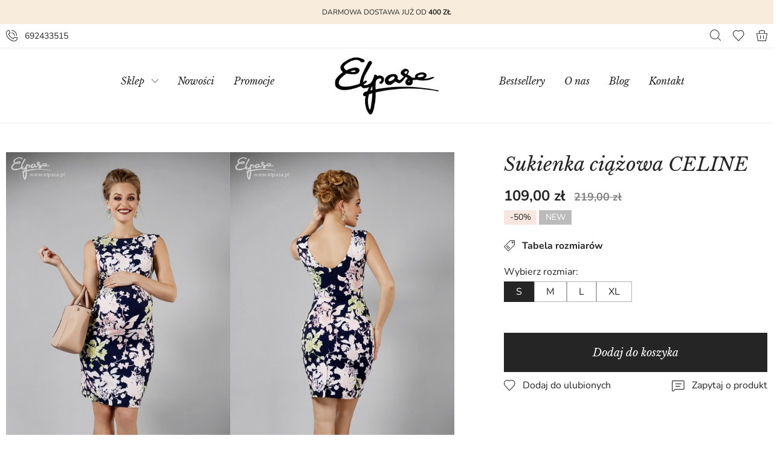

--- FILE ---
content_type: text/html; charset=utf-8
request_url: https://www.elpasa.pl/sukienka-ciazowa-celine-id-291
body_size: 7684
content:
<!DOCTYPE html><html lang="pl"><head prefix="og: http://ogp.me/ns# fb: http://ogp.me/ns/fb# product: http://ogp.me/ns/product#"><title>Sukienka ciążowa CELINE
</title><meta charset="UTF-8" /><meta http-equiv="X-UA-Compatible" content="IE=edge" /><link rel="preconnect" href="https://www.google-analytics.com" /><link rel="preconnect" href="https://www.googletagmanager.com" /><meta name="viewport" content="width=device-width, initial-scale=1.0" /><link as="image" rel="preload" href="https://www.elpasa.pl/dane/small/6/675b5fad0332496b8be181ad3c7bd4f5.jpg" /><link rel="apple-touch-icon" sizes="180x180" href="/assets/images/favicon/apple-touch-icon.png" /><link rel="icon" type="image/png" sizes="32x32" href="/assets/images/favicon/favicon-32x32.png" /><link rel="icon" type="image/png" sizes="16x16" href="/assets/images/favicon/favicon-16x16.png" /><link rel="manifest" href="/assets/images/favicon/site.webmanifest" /><link rel="mask-icon" href="/assets/images/favicon/safari-pinned-tab.svg" color="#000000" /><meta name="msapplication-TileColor" content="#ffffff" /><meta name="theme-color" content="#ffffff" /><base href="/" /><style>@font-face {
        font-family: 'fontello';
        font-display: block;
        src: url('/assets/fonts/fontello.eot?22783598');
        src: url('/assets/fonts/fontello.eot?22783598#iefix') format('embedded-opentype'),
            url('/assets/fonts/fontello.woff2?22783598') format('woff2'),
            url('/assets/fonts/fontello.woff?22783598') format('woff'),
            url('/assets/fonts/fontello.ttf?22783598') format('truetype'),
            url('/assets/fonts/fontello.svg?22783598#fontello') format('svg');
        font-weight: normal;
        font-style: normal;
    }

    @font-face {
        font-family: 'Nunito';
        font-display: swap;
        font-style: normal;
        font-weight: 400;
        src: local(''),
            url('/assets/fonts/nunito-v20-latin-ext_latin-regular.woff2') format('woff2'),
            url('/assets/fonts/nunito-v20-latin-ext_latin-regular.woff') format('woff');
    }

    @font-face {
        font-family: 'Nunito';
        font-display: swap;
        font-style: normal;
        font-weight: 700;
        src: local(''),
            url('/assets/fonts/nunito-v20-latin-ext_latin-700.woff2') format('woff2'),
            url('/assets/fonts/nunito-v20-latin-ext_latin-700.woff') format('woff');
    }

    @font-face {
        font-family: 'Libre Baskerville';
        font-display: swap;
        font-style: normal;
        font-weight: 400;
        src: local(''),
            url('/assets/fonts/libre-baskerville-v9-latin-ext_latin-regular.woff2') format('woff2'),
            url('/assets/fonts/libre-baskerville-v9-latin-ext_latin-regular.woff') format('woff');
    }

    @font-face {
        font-family: 'Libre Baskerville';
        font-display: swap;
        font-style: italic;
        font-weight: 400;
        src: local(''),
            url('/assets/fonts/libre-baskerville-v9-latin-ext_latin-italic.woff2') format('woff2'),
            url('/assets/fonts/libre-baskerville-v9-latin-ext_latin-italic.woff') format('woff');
    }
</style><!-- JS --><script type="module" src="/dist/v-638905898565641467/bundle.modern.js"></script><script nomodule src="/dist/v-638905898566614824/bundle.legacy.js" defer></script><script>var dataLayer = window.dataLayer || [];</script><!-- JS --><link rel="stylesheet" href="/dist/v-638905898545591069/base.css" /><link rel="stylesheet" href="/dist/v-638905898524524182/atf_detail.css" /><link rel="preload" href="/dist/v-638905898603203235/lazy_detail.css" as="style" onload="this.onload=null;this.rel='stylesheet'"><link rel="stylesheet" href="/dist/v-638905898603203235/lazy_detail.css" /> 




<link rel="preload" href="/dist/v-638905898624745640/tools.css" as="style" onload="this.onload=null;this.rel='stylesheet'"><link rel="stylesheet" href="/dist/v-638905898624745640/tools.css" /> 



<link rel="stylesheet" href="/dist/v-638905898617577570/rwd.css" /><link rel="canonical" href="https://www.elpasa.pl/sukienka-ciazowa-celine-id-291" /><meta property="og:title" content="Sukienka ciążowa CELINE" /><meta property="og:description" content="Celine" /><meta property="og:url" content="https://www.elpasa.pl/sukienka-ciazowa-celine-id-291" /><meta property="og:image" content="https://www.elpasa.pl/dane/full/6/675b5fad0332496b8be181ad3c7bd4f5.jpg" /><meta property="og:type" content="product" /><meta property="product:price:amount" content="109.00" /><meta property="product:price:currency" content="PLN" /><meta property="product:availability" content="instock" /><script type="application/ld+json">[{"@context":"http://schema.org/","@type":"Product","name":"Sukienka ciążowa CELINE","image":["https://www.elpasa.pl/dane/full/6/675b5fad0332496b8be181ad3c7bd4f5.jpg","https://www.elpasa.pl/dane/full/f/ffe2caa348e94dc8841f7749bd815883.jpg","https://www.elpasa.pl/dane/full/1/13bb682550824dc6b746163eda409887.jpg","https://www.elpasa.pl/dane/full/4/46081aed00fe44889fb47454057cede5.jpg","https://www.elpasa.pl/dane/full/0/041f43797e714a76b3e2594ddc7d9352.jpg"],"sku":291,"mpn":"2088","gtin13":"","description":"Celine","brand":{"@type":"brand","name":"ELPASA odzież ciążowa"},"offers":{"@type":"offer","url":"https://www.elpasa.pl/sukienka-ciazowa-celine-id-291","priceValidUntil":"2026-01-30T08:04:02.1566064Z","priceCurrency":"PLN","price":"109.00","availability":"http://schema.org/InStock","itemCondition":"http://schema.org/NewCondition"},"review":[],"aggregateRating":null},{"@context":"http://schema.org/","@type":"BreadcrumbList","itemListElement":[{"@type":"ListItem","position":1,"item":"https://www.elpasa.pl","name":"Start"},{"@type":"ListItem","position":2,"item":"https://www.elpasa.pl/sukienki-ciazowe","name":"sukienki ciążowe"},{"@type":"ListItem","position":3,"item":"https://www.elpasa.pl/sukienki-ciazowe-dopasowane","name":"Sukienki ciążowe dopasowane"}]}]</script><meta name="description" content="Sukienka ciążowa CELINE - Celine" /><meta name="keywords" content="sukienka ciazowa celine" /></head><body data-type="detail"><div class="custom-top-bar"
        style="
            
        "
    ><div><div class="wrapper inner clearfix"
                style="
                    
                "
            ><div>DARMOWA DOSTAWA JUŻ OD<strong>&nbsp;400 ZŁ</strong></div></div></div></div><div id="container"><header class="shop-header"><div class="inner clearfix"><div class="top-bar"><a class="header-phone" href='tel:692433515'>692433515</a><a title="Zawartość twojego koszyka" href="cart" id="cart-box" data-role="cart-refresh"></a><a href="wishlist" id="wishlist-box" data-wishlist-count="0"></a><span class="search-engine-trigger"></span><div id="search-engine"><form action="szukaj" method="get"><input type="text" autoComplete="off"
           maxlength="50"
           title="Tutaj wpisz wyszukiwaną frazę, np. oznaczenie modelu, lub też część nazwy"
           placeholder="Wyszukaj produkt lub kategorię"
           name="query" /><button id="searchbutton" type="submit"></button><div id="suggestions"><div class="suggestions-loading"><span></span></div><span class="no-products-info">Nie znaleziono produktów</span><div class="suggestion-left-column"><ul class="suggestion-result-categories hidden" data-label="Kategorie"></ul><ul class="suggestion-result-producers hidden" data-label="Producenci"></ul></div><ul class="suggestion-result-products hidden" data-label="Produkty"></ul><a class="suggestions-advanced-search" href="/advanced_search" title="Wyszukiwanie zaawansowane">Wyszukiwanie zaawansowane</a></div><span class="search-engine-close"></span></form></div></div><a href="https://www.elpasa.pl/" id="logo" title="Przejdź na stronę główną sklepu"><img src="/assets/images/logo.png" alt="Elpasa - Ubrania ciążowe" /></a><nav id="main-bar"><div class="wrapper-left"><div id="tree"><i>Sklep<span class="hamburger-icon"><span></span><span></span><span></span></span></i><ul><li data-count="14"  class="t0 parent uparrow"><a title="bluzki ciążowe" href="https://www.elpasa.pl/bluzki-do-karmienia">bluzki ciążowe</a><ul><li data-count="2"  class="t1"><a title="Bluzki do karmienia" href="https://www.elpasa.pl/bluzki-do-karmienia-cat-23">Bluzki do karmienia</a></li></ul></li><li data-count="64"  class="t0 parent downarrow"><a title="sukienki ciążowe" href="https://www.elpasa.pl/sukienki-ciazowe">sukienki ciążowe</a><ul><li data-count="47"  class="t1"><a title="Sukienki ciążowe wizytowe" href="https://www.elpasa.pl/sukienki-ciazowe-wizytowe">Sukienki ciążowe wizytowe</a></li><li data-count="16"  class="t1"><a title="Sukienki ciążowe do karmienia " href="https://www.elpasa.pl/sukienki-ciazowe-do-karmienia">Sukienki ciążowe do karmienia </a></li><li data-count="12"  class="t1"><a title="Sukienki ciążowe ślubne" href="https://www.elpasa.pl/sukienki-ciazowe-slubne">Sukienki ciążowe ślubne</a></li><li data-count="18"  class="t1 selected"><a title="Sukienki ciążowe dopasowane" href="https://www.elpasa.pl/sukienki-ciazowe-dopasowane">Sukienki ciążowe dopasowane</a></li></ul></li><li data-count="9"  class="t0"><a title="spódnice ciążowe" href="https://www.elpasa.pl/spodnice-ciazowe">sp&#243;dnice ciążowe</a></li><li data-count="8"  class="t0"><a title="spodnie ciążowe" href="https://www.elpasa.pl/spodnie-ciazowe">spodnie ciążowe</a></li><li data-count="15"  class="t0"><a title="kurtki ciążowe" href="https://www.elpasa.pl/kurtki-ciazowe">kurtki ciążowe</a></li><li data-count="8"  class="t0"><a title="płaszcze ciążowe" href="https://www.elpasa.pl/plaszcze-ciazowe">płaszcze ciążowe</a></li><li data-count="3"  class="t0"><a title="bielizna ciążowa" href="https://www.elpasa.pl/bielizna-ciazowa-cat-25">bielizna ciążowa</a></li><li data-count="19"  class="t0"><a title="dodatki" href="https://www.elpasa.pl/dodatki">dodatki</a></li><li data-count="10"  class="t0"><a title="wyprzedaż" href="https://www.elpasa.pl/wyprzedaz">wyprzedaż</a></li></ul></div><ul class="mainmenu-left"><li title="Nowości" class=""><a href="/promo-1">Nowości</a></li><li title="Promocje" class=""><a href="/promo-2">Promocje</a></li></ul></div><div class="wrapper-right"><ul class="mainmenu-right"><li title="Bestsellery" class=""><a href="/promo-3">Bestsellery</a></li><li title="O nas" class=""><a href="https://www.elpasa.pl/bestsellery-ciazowe">O nas</a></li><li title="Blog" class=""><a href="https://www.elpasa.pl/porady">Blog</a></li><li title="Kontakt" class=""><a href="https://www.elpasa.pl/kontakt">Kontakt</a></li></ul></div></nav></div></header><div class="header-sentinel"></div><div class="inner clearfix"><section class="clearfix"><div id="content"><div class="detail-main-wrapper"><div class="detail-column-wrapper"><div class="detail-column-left wow fadeInLeft"><section id="detail-images" class="gallery"><div class="product-images"><a data-run-fancybox title="Sukienka ciążowa CELINE" class="size-full" href="/dane/source/6/675b5fad0332496b8be181ad3c7bd4f5.jpg"><picture class="flex-center"><source 
                                media="(max-width: 350px)" 
                                
                                srcset="/dane/small/6/675b5fad0332496b8be181ad3c7bd4f5.jpg" 
                                
                            /><img 
                                width="461"
                                height="792"
                                alt="Sukienka ciążowa CELINE"
                                
                                src="/dane/full/6/675b5fad0332496b8be181ad3c7bd4f5.jpg" 
                                
                            /></picture></a><a data-run-fancybox title="Sukienka ciążowa CELINE" class="size-full" href="/dane/source/f/ffe2caa348e94dc8841f7749bd815883.jpg"><picture class="flex-center"><source 
                                media="(max-width: 350px)" 
                                
                                srcset="/dane/small/f/ffe2caa348e94dc8841f7749bd815883.jpg" 
                                
                            /><img 
                                width="461"
                                height="792"
                                alt="Sukienka ciążowa CELINE"
                                
                                src="/dane/full/f/ffe2caa348e94dc8841f7749bd815883.jpg" 
                                
                            /></picture></a><a data-run-fancybox title="Sukienka ciążowa CELINE" class="size-full" href="/dane/source/1/13bb682550824dc6b746163eda409887.jpg"><picture class="flex-center"><source 
                                media="(max-width: 350px)" 
                                
                                srcset="/dane/small/1/13bb682550824dc6b746163eda409887.jpg" 
                                
                            /><img 
                                width="461"
                                height="792"
                                alt="Sukienka ciążowa CELINE"
                                
                                src="/dane/full/1/13bb682550824dc6b746163eda409887.jpg" 
                                
                            /></picture></a><a data-run-fancybox title="Sukienka ciążowa CELINE" class="size-full" href="/dane/source/4/46081aed00fe44889fb47454057cede5.jpg"><picture class="flex-center"><source 
                                media="(max-width: 350px)" 
                                
                                srcset="/dane/small/4/46081aed00fe44889fb47454057cede5.jpg" 
                                
                            /><img 
                                width="461"
                                height="792"
                                alt="Sukienka ciążowa CELINE"
                                
                                src="/dane/full/4/46081aed00fe44889fb47454057cede5.jpg" 
                                
                            /></picture></a><a data-run-fancybox title="Sukienka ciążowa CELINE" class="size-full" href="/dane/source/0/041f43797e714a76b3e2594ddc7d9352.jpg"><picture class="flex-center"><source 
                                media="(max-width: 350px)" 
                                
                                srcset="/dane/small/0/041f43797e714a76b3e2594ddc7d9352.jpg" 
                                
                            /><img 
                                width="461"
                                height="792"
                                alt="Sukienka ciążowa CELINE"
                                
                                src="/dane/full/0/041f43797e714a76b3e2594ddc7d9352.jpg" 
                                
                            /></picture></a></div></section></div><div class="detail-column-right"><h1 class="headline detail-headline">Sukienka ciążowa CELINE</h1><section id="detail-info" class="wow fadeInRight " data-scope="addcart"><div class="detail-pricing"><b><span data-role="product-price">109,00</span></b><del><span data-role="product-oldprice">219,00</span></del></div><div class="detail-badges"><span class="promo-badge">-50%</span><span>NEW</span></div><button class="detail-sizes-button">Tabela rozmiarów<svg xmlns="http://www.w3.org/2000/svg" width="18" height="18" viewBox="0 0 18 18"><g id="tag" transform="translate(-3 -3)"><g id="Group_391" data-name="Group 391"><path id="Path_388" data-name="Path 388" d="M10.5,21a.469.469,0,0,1-.35-.15l-7-7a.5.5,0,0,1,0-.71l10-10A.5.5,0,0,1,13.5,3h7a.5.5,0,0,1,.5.5v7a.469.469,0,0,1-.15.35l-10,10A.469.469,0,0,1,10.5,21ZM4.21,13.5l6.29,6.29,9.5-9.5V4H13.71Z" fill="#252525"/></g><g id="Group_392" data-name="Group 392"><path id="Path_389" data-name="Path 389" d="M11,17.5a.469.469,0,0,1-.35-.15l-4-4a.5.5,0,0,1,.71-.71l4,4a.5.5,0,0,1,0,.71A.507.507,0,0,1,11,17.5Z" fill="#252525"/></g><g id="Group_393" data-name="Group 393"><path id="Path_390" data-name="Path 390" d="M12.5,16a.469.469,0,0,1-.35-.15l-4-4a.5.5,0,0,1,.71-.71l4,4a.5.5,0,0,1,0,.71A.508.508,0,0,1,12.5,16Z" fill="#252525"/></g><g id="Group_394" data-name="Group 394"><path id="Path_391" data-name="Path 391" d="M17.5,8A1.5,1.5,0,1,1,19,6.5,1.5,1.5,0,0,1,17.5,8Zm0-2a.5.5,0,1,0,.5.5A.5.5,0,0,0,17.5,6Z" fill="#252525"/></g></g></svg></button><div class="sizes-table-wrapper"><table border="1" cellpadding="1" cellspacing="1" style="width:500px;"><tbody><tr><td>&nbsp;</td><td>S</td><td>M</td><td>L</td><td>XL</td></tr><tr><td>tw&oacute;j obw&oacute;d klatki piersiowej / chest circumference</td><td>&nbsp;90-94 &nbsp;</td><td>&nbsp;94-98</td><td>&nbsp;98-103</td><td>103-108&nbsp;</td></tr><tr><td>tw&oacute;j obw&oacute;d bioder / hip circumference</td><td>&nbsp;92-96</td><td>&nbsp;96- &nbsp;100</td><td>&nbsp;100- &nbsp;104</td><td>104-110</td></tr></tbody></table></div><div class="detail-options" data-role="option-view" data-optionid="1415"><dl><dt>Wybierz rozmiar:</dt><dd class="active "><ul><li title="S" class="selected" 
                        
                        data-dictid="25">S</li><li title="M" class="" 
                        
                        data-dictid="27">M</li><li title="L" class="" 
                        
                        data-dictid="28">L</li><li title="XL" class="" 
                        
                        data-dictid="29">XL</li></ul></dd></dl></div><div class="detail-adding"><button data-pid="291" class="buy-button cartadder active-button">Dodaj do koszyka</button><button class="availability-modal-trigger">Powiadom o dostępności</button></div><div class="detail-buttons-wrapper"><button class="detail-wishlist" data-wishlist-id="291">Dodaj do ulubionych</button><button class="detail-ask-button" data-id="291" data-modal-form="1">Zapytaj o produkt</button></div><div class="detail-accordion"><div class="detail-accordion-row"><b class="detail-accordion-trigger">Opis</b><div class="detail-accordion-content user-custom-content"><p>Zmysłowa, kobieca, wyrafinowana z uroczym motywem kwiatowym. Przyciąga wzrok atrakcyjnym wzorem i ciekawą kolorystyką. Sukienka CELINE o kroju oł&oacute;wkowym, modeluje figurę i podkreśla atuty sylwetki. Wz&oacute;r w pastelowe kwiaty na ciemno granatowym tle pokrywa cały model sukienki, gubiąc ciążowy brzuszek. Kreacja zasuwana z tyłu na suwak. Lekko opuszczone ramiona tworzą imitację mikro rękawk&oacute;w. Z tyłu uwodzicielskie wycięcie, odsłaniające skrawek plec&oacute;w.&nbsp;</p><p><strong>Skład:</strong>&nbsp;nylon 70%, poliester 25%, spandex 5%<br /><br />Długość sukienki: S 98 cm, M 99 cm, L 100 cm, XL 101 cm.</p><p>&nbsp;</p></div></div><div class="detail-accordion-row"><b class="detail-accordion-trigger">Dostawa i płatności</b><div class="detail-accordion-content user-custom-content">FORMY PŁATNOŚCI<br /><br /><strong>Bezpieczny serwis przelew&oacute;w natychmiastowych Paynow</strong>- przekierownie do Twojego banku, środki księgują się natychmiastowo.<br />Jeśli złożysz zam&oacute;wienie do godziny 10.00 paczka zostanie wysłana tego samego dnia.<br /><br /><br /><strong>Tradycyjny przelew bankowy.</strong><br />W tym przypadku czekamy na zaksięgowanie wpłaty, dopiero wtedy wysyłamy zam&oacute;wienie. Środki księgują się 1-2 dni robocze.&nbsp;<br /><br />DOSTAWA<br /><br />- <strong>Paczkomat InPost 14 zł</strong>&nbsp;z przedpłatą&nbsp;<br />- <strong>Kurier InPost 16 zł</strong>&nbsp;z przedpłatą&nbsp;<br /><br /><br /><strong>Przy zam&oacute;wieniu powyżej 400 zł wysyłka GRATIS.</strong><br />&nbsp;</div></div><div class="detail-accordion-row"><b class="detail-accordion-trigger">Zwroty i wymiana</b><div class="detail-accordion-content user-custom-content">Masz 14 dni na zwrot towaru. Jeśłi zakupiony rozmiar jest nie odpowieni należy zwr&oacute;cić towar i złożyć ponownie zam&oacute;wienie.&nbsp;<br /><br />Każda sztuka wysyłanej odzieży jest plombowana. Zwrot nie będzie możliwy jeśli plomby zostaną usunięte.<br /><br /><br />&nbsp;<br /><br />&nbsp;</div></div></div></section></div></div></div><div class="availability-modal goshop-modal-content"><div class="availability-modal-inner"><strong>Powiadomienie o dostępności: Sukienka ciążowa CELINE</strong><div class="wrapper"><div class="img-wrapper"><img loading="lazy" src="/dane/small/6/675b5fad0332496b8be181ad3c7bd4f5.jpg" /></div><div class="side-wrapper"><p>Na podany adres e-mail zostanie wysłane powiadomienie, gdy produkt będzie dostępny w naszym magazynie</p><div class="input-wrapper"><input type="text" placeholder="Tu wpisz swój email..." /><button autocomplete="off"  
                            class="confirm-button active-button"
                            id="availability-subscribe">Wyślij</button></div></div></div></div></div></div><ul id="breadcrumb"><li><a href="https://www.elpasa.pl">Start</a></li><li><a href="https://www.elpasa.pl/sukienki-ciazowe">sukienki ciążowe</a></li><li><a href="https://www.elpasa.pl/sukienki-ciazowe-dopasowane">Sukienki ciążowe dopasowane</a></li></ul></section><footer id="footer" ><div class="footer-background" ></div><div class="footer-content"><div class="footer-item submenu"><h3>Marka</h3><ul class="footer-brand"><li title="O nas" class=""><a href="https://www.elpasa.pl/bestsellery-ciazowe">O nas</a></li><li title="Wsp&#243;łpraca" class=""><a href="https://www.elpasa.pl/cms/wspolpraca">Współpraca</a></li><li title="Katalog" class=""><a href="/">Katalog</a></li><li title="Wydarzenia" class=""><a href="https://www.elpasa.pl/cms/wydarzenia">Wydarzenia</a></li><li title="Kontakt" class=""><a href="https://www.elpasa.pl/kontakt">Kontakt</a></li></ul></div><div class="footer-item submenu"><h3>Przewodnik zakupowy</h3><ul class="footer-guide"><li title="Jak zamawiać" class=""><a href="https://www.elpasa.pl/cms/jak-zamawiac">Jak zamawiać</a></li><li title="Tabela rozmiar&#243;w" class=""><a href="https://www.elpasa.pl/cms/tabela-rozmiarow">Tabela rozmiarów</a></li><li title="Porady" class=""><a href="https://www.elpasa.pl/porady">Porady</a></li><li title="Twoje sugestie" class=""><a href="https://www.elpasa.pl/cms/twoje-sugestie">Twoje sugestie</a></li><li title="Polecamy" class=""><a href="https://www.elpasa.pl/cms/polecamy">Polecamy</a></li></ul></div><div class="footer-item submenu"><h3>Informacje</h3><ul class="footer-info"><li title="Dostawa" class=""><a href="https://www.elpasa.pl/cms/dostawa">Dostawa</a></li><li title="Płatności" class=""><a href="https://www.elpasa.pl/cms/platnosci">Płatności</a></li><li title="Zwroty" class=""><a href="https://www.elpasa.pl/cms/zwroty">Zwroty</a></li><li title="Polityka prywatności" class=""><a href="https://www.elpasa.pl/cms/polityka-prywatnosci">Polityka prywatności</a></li><li title="Regulamin" class=""><a href="https://www.elpasa.pl/cms/regulamin">Regulamin</a></li></ul></div><div id="newsletter" class="footer-item"><h3>Newsletter</h3><p>Zapisz się do naszego newslettera, aby otrzymywać informacje o promocjach i nowościach w naszym sklepie.</p><div class="newsletter-input"><input type="text" placeholder="Wpisz swój e-mail..." title="Wpisz swój email i naciśnij przycisk obok pola tekstowego, aby zapisać się do usługi Newsletter." autocomplete="off" /><span class="popup-trigger"></span></div><div class="goshop-modal-content"><i class="goshop-modal-close"></i><strong class="headline">Newsletter</strong><label><input type="checkbox" /><span></span>Chcę dołączyć do newsletter</label><div class="newsletter-clauses-wrapper"></div><button autocomplete="off"  class="confirm-button active-button" type="submit">Wyślij</button></div></div></div><a class="sitemap" href="sitemap">Mapa strony</a><a class="author" href="https://www.goshop.pl">Projekt graficzny oraz oprogramowanie GOshop.pl</a></footer></div></div><div id="loading"><div></div></div><script>window.cookiesPolicy = {"enabled":false,"cmsLink":"","cmsLinkText":"","message":"","closeLabel":"Zamknij"};

</script><div id="FooterReport"><script>dataLayer.push({"event":"view_item","ecommerce":{"items":[{"currency":"PLN","item_name":"Sukienka ciążowa CELINE","item_id":"291","price":109.00,"index":1,"quantity":1,"item_brand":"ELPASA odzież ciążowa","item_category":"sukienki ciążowe","item_category2":"Sukienki ciążowe dopasowane"}]}});
if (typeof gtag !== 'undefined') gtag('event','view_item',{"currency":"PLN","value":109.00,"items":[{"currency":"PLN","item_name":"Sukienka ciążowa CELINE","item_id":"291","price":109.00,"index":1,"quantity":1,"item_brand":"ELPASA odzież ciążowa","item_category":"sukienki ciążowe","item_category2":"Sukienki ciążowe dopasowane"}]});
</script></div></body></html><!-- Generated:  35,2927 msec --> 

--- FILE ---
content_type: text/css
request_url: https://www.elpasa.pl/dist/v-638905898603203235/lazy_detail.css
body_size: 507
content:
#detail-traits .traits-row{display:flex;line-height:22px;margin-bottom:13px}#detail-traits .traits-row>div:first-child{display:flex;white-space:nowrap}#detail-traits .traits-row>div:first-child:after{content:":";margin-right:5px}#detail-traits .traits-row>div:nth-child(2){font-weight:700}.last-visited-wrapper{clear:both;float:left;margin-top:72px;width:100%}.last-visited-wrapper h2.headline{margin-bottom:32px}#detail-comments{clear:both}.comments-list{display:flex;flex-direction:column;margin-bottom:42px}.comment{display:flex;flex-wrap:wrap;margin-bottom:20px}.comment:last-child{margin-bottom:0}.comment cite{border:2px solid #eee;display:block;font-style:normal;line-height:23px;margin-bottom:5px;padding:30px;width:100%}.comment .stars-rating{margin-bottom:5px;order:-1;position:relative;top:-1px;width:100%}.comment .author{color:#252525;line-height:20px;order:-3}.comment .added-date{line-height:20px;margin-left:auto;order:-2}.comment-input-wrapper{margin-bottom:22px;overflow:hidden;padding-left:144px;position:relative}.comment-input-wrapper label{color:#252525;left:0;line-height:20px;position:absolute;top:0}.comment-input-wrapper .stars-rating li{cursor:pointer;transform-origin:center bottom}.comment-input-wrapper .stars-rating li:hover{transform:scale(1.2)}.availability-modal-inner>strong{color:#252525;display:block;font-size:18px;font-weight:700;line-height:22px}.availability-modal-inner .wrapper{display:flex;padding-top:20px}.availability-modal-inner .img-wrapper{align-items:center;display:flex;flex-shrink:0;height:140px;justify-content:center;margin-right:30px;width:140px}.availability-modal-inner .img-wrapper img{align-self:center;max-height:100%;max-width:100%}.availability-modal-inner .side-wrapper{flex-grow:1}.availability-modal-inner .side-wrapper p{margin-bottom:10px}.availability-modal-inner .side-wrapper .input-wrapper{overflow:hidden}.availability-modal-inner .side-wrapper .input-wrapper button{margin-top:10px}

--- FILE ---
content_type: text/css
request_url: https://www.elpasa.pl/dist/v-638905898624745640/tools.css
body_size: 10164
content:
.noUi-target,.noUi-target *{-webkit-touch-callout:none;-webkit-tap-highlight-color:rgba(0,0,0,0);-moz-box-sizing:border-box;box-sizing:border-box;-ms-touch-action:none;touch-action:none;-webkit-user-select:none;-ms-user-select:none;-moz-user-select:none;user-select:none}.noUi-target{position:relative}.noUi-base,.noUi-connects{height:100%;position:relative;width:100%;z-index:1}.noUi-connects{overflow:hidden;z-index:0}.noUi-connect,.noUi-origin{position:absolute;right:0;top:0;-ms-transform-origin:0 0;-webkit-transform-origin:0 0;transform-origin:0 0;-webkit-transform-style:preserve-3d;transform-style:flat;will-change:transform;z-index:1}.noUi-connect{height:100%;width:100%}.noUi-origin{height:10%;width:10%}.noUi-txt-dir-rtl.noUi-horizontal .noUi-origin{left:0;right:auto}.noUi-vertical .noUi-origin{width:0}.noUi-horizontal .noUi-origin{height:0}.noUi-handle{-webkit-backface-visibility:hidden;backface-visibility:hidden;position:absolute}.noUi-touch-area{height:100%;width:100%}.noUi-state-tap .noUi-connect,.noUi-state-tap .noUi-origin{-webkit-transition:transform .3s;transition:transform .3s}.noUi-state-drag *{cursor:inherit!important}.noUi-horizontal{height:18px}.noUi-horizontal .noUi-handle{height:28px;right:-17px;top:-6px;width:34px}.noUi-vertical{width:18px}.noUi-vertical .noUi-handle{height:34px;right:-6px;top:-17px;width:28px}.noUi-txt-dir-rtl.noUi-horizontal .noUi-handle{left:-17px;right:auto}.noUi-target{background:#fafafa;border:1px solid #d3d3d3;border-radius:4px;box-shadow:inset 0 1px 1px #f0f0f0,0 3px 6px -5px #bbb}.noUi-connects{border-radius:3px}.noUi-connect{background:#3fb8af}.noUi-draggable{cursor:ew-resize}.noUi-vertical .noUi-draggable{cursor:ns-resize}.noUi-handle{background:#fff;border:1px solid #d9d9d9;border-radius:3px;box-shadow:inset 0 0 1px #fff,inset 0 1px 7px #ebebeb,0 3px 6px -3px #bbb;cursor:default}.noUi-active{box-shadow:inset 0 0 1px #fff,inset 0 1px 7px #ddd,0 3px 6px -3px #bbb}.noUi-handle:after,.noUi-handle:before{background:#e8e7e6;content:"";display:block;height:14px;left:14px;position:absolute;top:6px;width:1px}.noUi-handle:after{left:17px}.noUi-vertical .noUi-handle:after,.noUi-vertical .noUi-handle:before{height:1px;left:6px;top:14px;width:14px}.noUi-vertical .noUi-handle:after{top:17px}[disabled] .noUi-connect{background:#b8b8b8}[disabled] .noUi-handle,[disabled].noUi-handle,[disabled].noUi-target{cursor:not-allowed}.noUi-pips,.noUi-pips *{-moz-box-sizing:border-box;box-sizing:border-box}.noUi-pips{color:#999;position:absolute}.noUi-value{position:absolute;text-align:center;white-space:nowrap}.noUi-value-sub{color:#ccc;font-size:10px}.noUi-marker{background:#ccc;position:absolute}.noUi-marker-large,.noUi-marker-sub{background:#aaa}.noUi-pips-horizontal{height:80px;left:0;padding:10px 0;top:100%;width:100%}.noUi-value-horizontal{-webkit-transform:translate(-50%,50%);transform:translate(-50%,50%)}.noUi-rtl .noUi-value-horizontal{-webkit-transform:translate(50%,50%);transform:translate(50%,50%)}.noUi-marker-horizontal.noUi-marker{height:5px;margin-left:-1px;width:2px}.noUi-marker-horizontal.noUi-marker-sub{height:10px}.noUi-marker-horizontal.noUi-marker-large{height:15px}.noUi-pips-vertical{height:100%;left:100%;padding:0 10px;top:0}.noUi-value-vertical{padding-left:25px;-webkit-transform:translateY(-50%);transform:translateY(-50%)}.noUi-rtl .noUi-value-vertical{-webkit-transform:translateY(50%);transform:translateY(50%)}.noUi-marker-vertical.noUi-marker{height:2px;margin-top:-1px;width:5px}.noUi-marker-vertical.noUi-marker-sub{width:10px}.noUi-marker-vertical.noUi-marker-large{width:15px}.noUi-tooltip{background:#fff;border:1px solid #d9d9d9;border-radius:3px;color:#000;display:block;padding:5px;position:absolute;text-align:center;white-space:nowrap}.noUi-horizontal .noUi-tooltip{bottom:120%;left:50%;-webkit-transform:translate(-50%);transform:translate(-50%)}.noUi-vertical .noUi-tooltip{right:120%;top:50%;-webkit-transform:translateY(-50%);transform:translateY(-50%)}.noUi-horizontal .noUi-origin>.noUi-tooltip{bottom:10px;left:auto;-webkit-transform:translate(50%);transform:translate(50%)}.noUi-vertical .noUi-origin>.noUi-tooltip{right:28px;top:auto;-webkit-transform:translateY(-18px);transform:translateY(-18px)}.not-selectable{-moz-user-select:none;-webkit-user-select:none;-ms-user-select:none;user-select:none}.carousel{box-sizing:border-box;position:relative}.carousel *,.carousel :after,.carousel :before{box-sizing:inherit}.carousel.is-draggable{cursor:move;cursor:grab}.carousel.is-dragging{cursor:move;cursor:grabbing}.carousel__viewport{max-height:100%;max-width:100%;overflow:hidden;position:relative}.carousel__track{display:flex}.carousel__slide{-webkit-overflow-scrolling:touch;flex:0 0 auto;max-width:100%;overflow-x:hidden;overflow-y:auto;overscroll-behavior:contain;padding:1rem;position:relative;touch-action:pan-y;width:var(--carousel-slide-width,60%)}.has-dots{margin-bottom:calc(.5rem + 22px)}.carousel__dots{display:flex;justify-content:center;left:0;list-style:none;margin:0 auto;padding:0;position:absolute;right:0;top:calc(100% + .5rem);user-select:none}.carousel__dots .carousel__dot{cursor:pointer;display:block;height:22px;margin:0;padding:0;position:relative;width:22px}.carousel__dots .carousel__dot:after{background-color:currentColor;border-radius:50%;content:"";height:8px;left:50%;opacity:.25;position:absolute;top:50%;transform:translate(-50%,-50%);transition:opacity .15s ease-in-out;width:8px}.carousel__dots .carousel__dot.is-selected:after{opacity:1}.carousel__button{align-items:center;background:var(--carousel-button-bg,transparent);border:0;border-radius:var(--carousel-button-border-radius,50%);box-shadow:var(--carousel-button-shadow,none);color:var(--carousel-button-color,currentColor);cursor:pointer;display:flex;height:var(--carousel-button-height,48px);justify-content:center;padding:0;pointer-events:all;transition:opacity .15s ease;width:var(--carousel-button-width,48px)}.carousel__button.is-next,.carousel__button.is-prev{position:absolute;top:50%;transform:translateY(-50%)}.carousel__button.is-prev{left:10px}.carousel__button.is-next{right:10px}.carousel__button[disabled]{cursor:default;opacity:.3}.carousel__button svg{fill:none;stroke:currentColor;stroke-width:var(--carousel-button-svg-stroke-width,1.5);stroke-linejoin:bevel;stroke-linecap:round;filter:var(--carousel-button-svg-filter,none);height:var(--carousel-button-svg-height,50%);pointer-events:none;width:var(--carousel-button-svg-width,50%)}html.with-fancybox{scroll-behavior:auto}body.compensate-for-scrollbar{overflow:hidden!important;touch-action:none}.fancybox__container{-webkit-tap-highlight-color:transparent;--carousel-button-width:48px;--carousel-button-height:48px;--carousel-button-svg-width:24px;--carousel-button-svg-height:24px;--carousel-button-svg-stroke-width:2.5;--carousel-button-svg-filter:drop-shadow(1px 1px 1px rgba(0,0,0,.4));bottom:0;box-sizing:border-box;color:var(--fancybox-color,#fff);direction:ltr;display:flex;flex-direction:column;left:0;margin:0;outline:none;overflow:hidden;padding:env(safe-area-inset-top,0) env(safe-area-inset-right,0) env(safe-area-inset-bottom,0) env(safe-area-inset-left,0);position:fixed;right:0;top:0;transform-origin:top left;z-index:1050}.fancybox__container *,.fancybox__container :after,.fancybox__container :before{box-sizing:inherit}.fancybox__container :focus{outline:none}body:not(.is-using-mouse) .fancybox__container :focus{box-shadow:0 0 0 1px #fff,0 0 0 2px var(--fancybox-accent-color,rgba(1,210,232,.94))}@media (min-width:1024px){.fancybox__container{--carousel-button-width:48px;--carousel-button-height:48px;--carousel-button-svg-width:27px;--carousel-button-svg-height:27px}}.fancybox__backdrop{background:var(--fancybox-bg,rgba(24,24,27,.92));bottom:0;left:0;position:absolute;right:0;top:0;z-index:-1}.fancybox__carousel{flex:1 1 auto;height:100%;min-height:0;position:relative;z-index:10}.fancybox__carousel.has-dots{margin-bottom:calc(.5rem + 22px)}.fancybox__viewport{cursor:default;height:100%;overflow:visible;position:relative;width:100%}.fancybox__track{display:flex;height:100%}.fancybox__slide{-webkit-overflow-scrolling:touch;--carousel-button-width:36px;--carousel-button-height:36px;--carousel-button-svg-width:22px;--carousel-button-svg-height:22px;display:flex;flex:0 0 auto;flex-direction:column;margin:0;max-width:100%;outline:0;overflow:auto;overscroll-behavior:contain;padding:48px 8px 8px;position:relative;width:100%}.fancybox__slide:after,.fancybox__slide:before{content:"";flex:0 0 0;margin:auto}@media (min-width:1024px){.fancybox__slide{padding:64px 100px}}.fancybox__content{align-self:center;background:var(--fancybox-content-bg,#fff);color:var(--fancybox-content-color,#374151);display:flex;flex-direction:column;margin:0 env(safe-area-inset-right,0) 0 env(safe-area-inset-left,0);padding:36px;position:relative;z-index:20}.fancybox__content :focus:not(.carousel__button.is-close){box-shadow:none;outline:thin dotted}.fancybox__caption{align-self:center;color:var(--fancybox-color,currentColor);cursor:auto;flex-shrink:0;line-height:1.375;margin:0;max-width:100%;overflow-wrap:anywhere;padding:1rem 0 0;visibility:visible}.is-loading .fancybox__caption{visibility:hidden}.fancybox__container>.carousel__dots{color:var(--fancybox-color,#fff);top:100%}.fancybox__nav .carousel__button{z-index:40}.fancybox__nav .carousel__button.is-next{right:8px}@media (min-width:1024px){.fancybox__nav .carousel__button.is-next{right:40px}}.fancybox__nav .carousel__button.is-prev{left:8px}@media (min-width:1024px){.fancybox__nav .carousel__button.is-prev{left:40px}}.carousel__button.is-close{position:absolute;right:8px;right:calc(env(safe-area-inset-right, 0px) + 8px);top:8px;top:calc(env(safe-area-inset-top, 0px) + 8px);z-index:40}@media (min-width:1024px){.carousel__button.is-close{right:40px}}.fancybox__content>.carousel__button.is-close{color:var(--fancybox-color,#fff);position:absolute;right:0;top:-40px}.fancybox__no-click,.fancybox__no-click button{pointer-events:none}.fancybox__spinner{color:var(--fancybox-color,currentColor);height:50px;left:50%;position:absolute;top:50%;transform:translate(-50%,-50%);width:50px}.fancybox__slide .fancybox__spinner{cursor:pointer;z-index:1053}.fancybox__spinner svg{animation:fancybox-rotate 2s linear infinite;bottom:0;height:100%;left:0;margin:auto;position:absolute;right:0;top:0;transform-origin:center center;width:100%}.fancybox__spinner svg circle{fill:none;stroke-width:2.75;stroke-miterlimit:10;stroke-dasharray:1,200;stroke-dashoffset:0;stroke-linecap:round;stroke:currentColor;animation:fancybox-dash 1.5s ease-in-out infinite}@keyframes fancybox-rotate{to{transform:rotate(1turn)}}@keyframes fancybox-dash{0%{stroke-dasharray:1,200;stroke-dashoffset:0}50%{stroke-dasharray:89,200;stroke-dashoffset:-35px}to{stroke-dasharray:89,200;stroke-dashoffset:-124px}}.carousel__button.is-close,.carousel__dots,.fancybox__backdrop,.fancybox__caption,.fancybox__nav{opacity:var(--fancybox-opacity,1)}.fancybox__container.is-animated[aria-hidden=false] .carousel__button.is-close,.fancybox__container.is-animated[aria-hidden=false] .carousel__dots,.fancybox__container.is-animated[aria-hidden=false] .fancybox__backdrop,.fancybox__container.is-animated[aria-hidden=false] .fancybox__caption,.fancybox__container.is-animated[aria-hidden=false] .fancybox__nav{animation:fancybox-fadeIn .15s ease backwards}.fancybox__container.is-animated.is-closing .carousel__button.is-close,.fancybox__container.is-animated.is-closing .carousel__dots,.fancybox__container.is-animated.is-closing .fancybox__backdrop,.fancybox__container.is-animated.is-closing .fancybox__caption,.fancybox__container.is-animated.is-closing .fancybox__nav{animation:fancybox-fadeOut .15s ease both}.fancybox-fadeIn{animation:fancybox-fadeIn .15s ease both}.fancybox-fadeOut{animation:fancybox-fadeOut .1s ease both}.fancybox-zoomInUp{animation:fancybox-zoomInUp .2s ease both}.fancybox-zoomOutDown{animation:fancybox-zoomOutDown .15s ease both}.fancybox-throwOutUp{animation:fancybox-throwOutUp .15s ease both}.fancybox-throwOutDown{animation:fancybox-throwOutDown .15s ease both}@keyframes fancybox-fadeIn{0%{opacity:0}to{opacity:1}}@keyframes fancybox-fadeOut{to{opacity:0}}@keyframes fancybox-zoomInUp{0%{opacity:0;transform:scale(.97) translate3d(0,16px,0)}to{opacity:1;transform:scale(1) translateZ(0)}}@keyframes fancybox-zoomOutDown{to{opacity:0;transform:scale(.97) translate3d(0,16px,0)}}@keyframes fancybox-throwOutUp{to{opacity:0;transform:translate3d(0,-30%,0)}}@keyframes fancybox-throwOutDown{to{opacity:0;transform:translate3d(0,30%,0)}}.fancybox__carousel .carousel__slide{scrollbar-color:#ccc hsla(0,0%,100%,.1);scrollbar-width:thin}.fancybox__carousel .carousel__slide::-webkit-scrollbar{height:8px;width:8px}.fancybox__carousel .carousel__slide::-webkit-scrollbar-track{background-color:hsla(0,0%,100%,.1)}.fancybox__carousel .carousel__slide::-webkit-scrollbar-thumb{background-color:#ccc;border-radius:2px;box-shadow:inset 0 0 4px rgba(0,0,0,.2)}.fancybox__carousel.is-draggable .fancybox__slide,.fancybox__carousel.is-draggable .fancybox__slide .fancybox__content{cursor:move;cursor:grab}.fancybox__carousel.is-dragging .fancybox__slide,.fancybox__carousel.is-dragging .fancybox__slide .fancybox__content{cursor:move;cursor:grabbing}.fancybox__carousel .fancybox__slide .fancybox__content{cursor:auto}.fancybox__carousel .fancybox__slide.can-zoom_in .fancybox__content{cursor:zoom-in}.fancybox__carousel .fancybox__slide.can-zoom_out .fancybox__content{cursor:zoom-out}.fancybox__carousel .fancybox__slide.is-draggable .fancybox__content{cursor:move;cursor:grab}.fancybox__carousel .fancybox__slide.is-dragging .fancybox__content{cursor:move;cursor:grabbing}.fancybox__image{touch-action:none;transform-origin:0 0;transition:none;user-select:none}.has-image .fancybox__content{background:transparent;min-height:1px;padding:0}.is-closing .has-image .fancybox__content{overflow:visible}.has-image[data-image-fit=contain]{overflow:visible;touch-action:none}.has-image[data-image-fit=contain] .fancybox__content{flex-direction:row;flex-wrap:wrap}.has-image[data-image-fit=contain] .fancybox__image{max-height:100%;max-width:100%;object-fit:contain}.has-image[data-image-fit=contain-w]{overflow-x:hidden;overflow-y:auto}.has-image[data-image-fit=contain-w] .fancybox__content{min-height:auto}.has-image[data-image-fit=contain-w] .fancybox__image{height:auto;max-width:100%}.has-image[data-image-fit=cover]{overflow:visible;touch-action:none}.has-image[data-image-fit=cover] .fancybox__content{height:100%;width:100%}.has-image[data-image-fit=cover] .fancybox__image{height:100%;object-fit:cover;width:100%}.fancybox__carousel .fancybox__slide.has-html5video .fancybox__content,.fancybox__carousel .fancybox__slide.has-iframe .fancybox__content,.fancybox__carousel .fancybox__slide.has-map .fancybox__content,.fancybox__carousel .fancybox__slide.has-pdf .fancybox__content,.fancybox__carousel .fancybox__slide.has-video .fancybox__content{flex-shrink:1;min-height:1px;overflow:visible}.fancybox__carousel .fancybox__slide.has-iframe .fancybox__content,.fancybox__carousel .fancybox__slide.has-map .fancybox__content,.fancybox__carousel .fancybox__slide.has-pdf .fancybox__content{height:80%;width:100%}.fancybox__carousel .fancybox__slide.has-html5video .fancybox__content,.fancybox__carousel .fancybox__slide.has-video .fancybox__content{height:540px;max-height:100%;max-width:100%;width:960px}.fancybox__carousel .fancybox__slide.has-html5video .fancybox__content,.fancybox__carousel .fancybox__slide.has-map .fancybox__content,.fancybox__carousel .fancybox__slide.has-pdf .fancybox__content,.fancybox__carousel .fancybox__slide.has-video .fancybox__content{background:rgba(24,24,27,.9);color:#fff;padding:0}.fancybox__carousel .fancybox__slide.has-map .fancybox__content{background:#e5e3df}.fancybox__html5video,.fancybox__iframe{background:transparent;border:0;display:block;height:100%;width:100%}.fancybox-placeholder{clip:rect(0,0,0,0);border-width:0;height:1px;margin:-1px;overflow:hidden;padding:0;position:absolute;white-space:nowrap;width:1px}.fancybox__thumbs{flex:0 0 auto;opacity:var(--fancybox-opacity,1);padding:0 3px;position:relative}.fancybox__container.is-animated[aria-hidden=false] .fancybox__thumbs{animation:fancybox-fadeIn .15s ease-in backwards}.fancybox__container.is-animated.is-closing .fancybox__thumbs{opacity:0}.fancybox__thumbs .carousel__slide{align-items:center;box-sizing:content-box;cursor:pointer;display:flex;flex:0 0 auto;justify-content:center;margin:0;overflow:visible;padding:8px 3px;width:var(--fancybox-thumbs-width,96px)}.fancybox__thumbs .carousel__slide .fancybox__thumb:after{border-color:var(--fancybox-accent-color,rgba(1,210,232,.94));border-radius:var(--fancybox-thumbs-border-radius,4px);border-style:solid;border-width:5px;bottom:0;content:"";left:0;opacity:0;position:absolute;right:0;top:0;transition:opacity .15s ease}.fancybox__thumbs .carousel__slide.is-nav-selected .fancybox__thumb:after{opacity:.92}.fancybox__thumbs .carousel__slide>*{pointer-events:none;user-select:none}.fancybox__thumb{background-color:hsla(0,0%,100%,.1);background-position:50%;background-repeat:no-repeat;background-size:cover;border-radius:var(--fancybox-thumbs-border-radius,4px);padding-top:calc(100%/(var(--fancybox-thumbs-ratio, 1.5)));position:relative;width:100%}.fancybox__toolbar{--carousel-button-svg-width:20px;--carousel-button-svg-height:20px;background:linear-gradient(0deg,transparent 0,rgba(0,0,0,.006) 8.1%,rgba(0,0,0,.021) 15.5%,rgba(0,0,0,.046) 22.5%,rgba(0,0,0,.077) 29%,rgba(0,0,0,.114) 35.3%,rgba(0,0,0,.155) 41.2%,rgba(0,0,0,.198) 47.1%,rgba(0,0,0,.242) 52.9%,rgba(0,0,0,.285) 58.8%,rgba(0,0,0,.326) 64.7%,rgba(0,0,0,.363) 71%,rgba(0,0,0,.394) 77.5%,rgba(0,0,0,.419) 84.5%,rgba(0,0,0,.434) 91.9%,rgba(0,0,0,.44));display:flex;justify-content:space-between;left:0;opacity:var(--fancybox-opacity,1);padding:0;position:absolute;right:0;text-shadow:var(--fancybox-toolbar-text-shadow,1px 1px 1px rgba(0,0,0,.4));top:0;touch-action:none;z-index:20}@media (min-width:1024px){.fancybox__toolbar{padding:8px}}.fancybox__container.is-animated[aria-hidden=false] .fancybox__toolbar{animation:fancybox-fadeIn .15s ease-in backwards}.fancybox__container.is-animated.is-closing .fancybox__toolbar{opacity:0}.fancybox__toolbar__items{display:flex}.fancybox__toolbar__items--left{margin-right:auto}.fancybox__toolbar__items--center{left:50%;position:absolute;transform:translateX(-50%)}.fancybox__toolbar__items--right{margin-left:auto}@media(max-width:640px){.fancybox__toolbar__items--center:not(:last-child){display:none}}.fancybox__counter{-webkit-font-smoothing:subpixel-antialiased;font-size:17px;font-variant-numeric:tabular-nums;line-height:var(--carousel-button-height,48px);min-width:72px;padding:0 10px;text-align:center}.fancybox__progress{background:var(--fancybox-accent-color,rgba(1,210,232,.94));height:3px;left:0;position:absolute;right:0;top:0;transform:scaleX(0);transform-origin:0;transition-property:transform;transition-timing-function:linear;user-select:none;z-index:30}.fancybox__container:fullscreen::backdrop{opacity:0}.fancybox__button--fullscreen g:nth-child(2){display:none}.fancybox__container:fullscreen .fancybox__button--fullscreen g:first-child{display:none}.fancybox__container:fullscreen .fancybox__button--fullscreen g:nth-child(2){display:block}.fancybox__button--slideshow g:nth-child(2),.fancybox__container.has-slideshow .fancybox__button--slideshow g:first-child{display:none}.fancybox__container.has-slideshow .fancybox__button--slideshow g:nth-child(2){display:block}.basicLightbox{align-items:center;background:rgba(0,0,0,.8);display:flex;height:100vh;justify-content:center;left:0;opacity:.01;position:fixed;top:0;transition:opacity .4s ease;width:100%;will-change:opacity;z-index:1000}.basicLightbox--visible{opacity:1}.basicLightbox__placeholder{max-width:100%;transform:scale(.9);transition:transform .4s ease;will-change:transform;z-index:1}.basicLightbox__placeholder>iframe:first-child:last-child,.basicLightbox__placeholder>img:first-child:last-child,.basicLightbox__placeholder>video:first-child:last-child{bottom:0;display:block;left:0;margin:auto;max-height:95%;max-width:95%;position:absolute;right:0;top:0}.basicLightbox__placeholder>iframe:first-child:last-child,.basicLightbox__placeholder>video:first-child:last-child{pointer-events:auto}.basicLightbox__placeholder>img:first-child:last-child,.basicLightbox__placeholder>video:first-child:last-child{height:auto;width:auto}.basicLightbox--iframe .basicLightbox__placeholder,.basicLightbox--img .basicLightbox__placeholder,.basicLightbox--video .basicLightbox__placeholder{height:100%;pointer-events:none;width:100%}.basicLightbox--visible .basicLightbox__placeholder{transform:scale(1)}input[type=email],input[type=password],input[type=text],select{background-color:#fff;border:1px solid #eee;font-family:inherit;font-size:inherit;height:50px;line-height:normal;padding:0 23px;width:100%}textarea{border:1px solid #eee;font-family:inherit;font-size:inherit;padding:10px 23px;resize:vertical;width:100%}.field-wrapper:not(.checking-reg){clear:both;margin-bottom:20px;position:relative}.field-wrapper:not(.checking-reg) label{background-color:#fff;color:#252525;cursor:text;font-size:16px;left:19px;line-height:20px;max-width:calc(100% - 38px);overflow:hidden;padding:0 5px;pointer-events:none;position:absolute;text-overflow:ellipsis;top:15px;transform:translateY(0);transition:transform .1s ease-in-out;-ms-user-select:none;user-select:none}.field-wrapper:not(.checking-reg) .form-hint{color:#252525;font-size:16px;line-height:20px;padding:4px 0}.field-wrapper:not(.checking-reg) input:focus+label,.field-wrapper:not(.checking-reg) textarea:focus+label,.field-wrapper:not(.checking-reg).filled label{background-color:#fff;cursor:default;transform:translateY(-25px)}.field-wrapper:not(.checking-reg).filled input[type=email],.field-wrapper:not(.checking-reg).filled input[type=password],.field-wrapper:not(.checking-reg).filled input[type=text]{padding-right:68px}.field-wrapper:not(.checking-reg).valid input,.field-wrapper:not(.checking-reg).valid textarea{background-color:#f6fcf6;border-color:#38aa30}.field-wrapper:not(.checking-reg).valid:after{color:#38aa30;content:"\e801";font-family:fontello;font-size:20px;line-height:50px;position:absolute;right:0;text-align:center;top:0;width:50px}.field-wrapper:not(.checking-reg).valid label{color:#38aa30;cursor:default}.field-wrapper:not(.checking-reg).invalid.filled:after{color:#e50303;content:"!";font-family:sans-serif;font-size:30px;line-height:50px;position:absolute;right:0;text-align:center;top:0;width:50px}.field-wrapper:not(.checking-reg).invalid.filled input,.field-wrapper:not(.checking-reg).invalid.filled textarea{background-color:#fff2f2;border-color:#e50303}.field-wrapper:not(.checking-reg).invalid.filled input+label,.field-wrapper:not(.checking-reg).invalid.filled textarea+label{color:#e50303;cursor:default}.field-wrapper:not(.checking-reg).invalid.filled .form-hint{color:#e50303}.field-wrapper:not(.checking-reg) [data-validator*=required]+label:after{color:#e50303;content:"*";float:right;font-size:12px;margin-left:3px;position:relative;top:-1px}form .row-wrapper{grid-gap:20px;display:flex;flex-wrap:wrap;gap:20px;position:relative}form .row-wrapper.address-wrapper>div:first-child{flex-grow:1}form .row-wrapper.address-wrapper>div:nth-child(2),form .row-wrapper.address-wrapper>div:nth-child(3){width:20%}form .row-wrapper.city-wrapper>div:first-child{flex-grow:1}form .row-wrapper.city-wrapper>div:nth-child(2){width:calc(40% + 20px)}.field-wrapper:not(.checking-reg).icon label{left:50px;max-width:calc(100% - 69px)}.field-wrapper:not(.checking-reg).icon input{padding-left:50px}.field-wrapper:not(.checking-reg).icon:before{color:#bbb;font-family:fontello;font-size:20px;left:0;line-height:50px;pointer-events:none;position:absolute;text-align:center;top:0;width:50px;z-index:1}.field-wrapper:not(.checking-reg).icon.icon-email:before{content:"\e805";font-size:15px}.field-wrapper:not(.checking-reg).icon.icon-password:before{content:"\e812"}.field-wrapper:not(.checking-reg).icon.icon-phone:before{content:"\e80a"}.field-wrapper:not(.checking-reg).icon.icon-user:before{content:"\e811"}.check-person{line-height:25px;margin:25px 0 15px}.check-person label{float:left}.check-person .check-simple{float:left;margin-left:20px}.check-person input[type=radio]{display:none}.check-person input[type=radio]:checked+label:after{opacity:1}.check-person input[type=radio]+label{cursor:pointer;line-height:25px;padding-left:20px;position:relative}.check-person input[type=radio]+label:before{border:2px solid #252525;border-radius:50%;content:"";float:left;height:15px;left:0;position:absolute;top:5px;width:15px}.check-person input[type=radio]+label:after{background-color:#252525;border-radius:50%;content:"";height:7px;left:4px;opacity:0;position:absolute;top:9px;width:7px}.toShowCompany{padding-bottom:20px;padding-top:10px}.toShowCompany .field-wrapper:last-child{margin-bottom:0}.checkbox-wrapper{border:1px solid #eee;margin:30px 0 15px;padding:15px;width:100%}.checkbox-wrapper+.confirm-button{float:right}.checkbox-wrapper .field-wrapper{left:auto;margin:10px 0;overflow:hidden;width:100%}.checkbox-wrapper .field-wrapper label{cursor:pointer;float:right;font-size:16px;line-height:22px;padding-right:35px;position:relative;text-align:right;-ms-user-select:none;user-select:none}.checkbox-wrapper .field-wrapper label a{text-decoration:underline}.checkbox-wrapper .field-wrapper label:after{color:#252525;content:"\f096";float:right;font-family:fontello;font-size:18px;line-height:25px;margin-left:10px;position:absolute;right:0;text-align:left;top:0;width:25px}.checkbox-wrapper .field-wrapper input{display:none}.checkbox-wrapper .field-wrapper input[data-validator*=required]+label:before{color:#e50303;content:"(pole wymagane)";font-size:12px;margin-right:5px}.checkbox-wrapper .field-wrapper input:checked+label:after{content:"\e816"}.checkbox-wrapper .field-wrapper .form-hint{clear:both;color:#e50303;float:right;margin-right:10px;margin-top:5px}.cart-single-checkbox .checking-reg input:checked+label:after{content:"\e816"}.cart-single-checkbox .checking-reg label{cursor:pointer;float:left;font-size:16px;line-height:22px;padding-left:25px;position:relative}.cart-single-checkbox .checking-reg label:after{color:#252525;content:"\f096";float:right;font-family:fontello;font-size:18px;left:0;line-height:24px;position:absolute;top:-1px;width:25px}.cart-single-checkbox .checking-reg input{display:none}.cart-single-checkbox .row-wrapper{margin-top:0}.cart-single-checkbox .to-show .row-wrapper.city-wrapper,.cart-single-checkbox .toShowPassword .row-wrapper.city-wrapper{margin-bottom:0}.login-form.form-wrapper{display:flex;flex-wrap:wrap;margin:0;width:100%}.login-form>.signup-wrapper{border-right:1px solid #eee;padding-right:40px;width:50%}.login-form>.signup-wrapper:nth-child(2){border-right:none;padding-left:40px;padding-right:0}.login-form.logged .logged-header h2{color:#252525;float:left;font-size:26px;padding-left:70px;position:relative}.login-form.logged .logged-header h2:before{color:#252525;content:"\e811";font-family:fontello;font-size:48px;font-weight:400;height:56px;left:0;line-height:56px;position:absolute;text-align:center;top:0;width:50px}.login-form.logged .logged-header h2 small{color:#252525;display:block;font-family:Nunito,sans-serif;font-size:16px;font-weight:400}.login-form.logged .logged-header ul{float:right}.login-form.logged .logged-header ul li{text-align:right}.login-form.logged .logged-header ul li:first-child{margin-bottom:2px}.login-form.logged .logged-header ul li:first-child a:before{content:"\e803";font-size:12px;top:1px}.login-form.logged .logged-header ul li:nth-child(2) a:before{content:"\e814";font-size:20px;top:2px}.login-form.logged .logged-header ul a{color:#252525;display:inline-block;line-height:28px;text-transform:uppercase}.login-form.logged .logged-header ul a:hover{color:#252525}.login-form.logged .logged-header ul a:before{content:"";float:left;font-family:fontello;margin-right:8px;position:relative}.login-form.logged .logged-menu{border:1px solid #eee;display:flex;justify-content:space-between}.login-form.logged .logged-menu li{border-right:1px solid #eee;flex-grow:1;overflow:hidden;position:relative}.login-form.logged .logged-menu li:hover svg{transform:translate(0)}.login-form.logged .logged-menu li:last-child{border:none}.login-form.logged .logged-menu a{color:#252525;display:block;font-size:21px;padding:30px 30px 30px 110px;position:relative;text-align:right;text-transform:uppercase;z-index:2}.login-form.logged .logged-menu a small{color:#252525;display:block;font-size:14px}.login-form.logged .logged-menu a svg{bottom:0;color:#252525;height:100%;left:0;position:absolute;transform:translate(-20%,20%);transform-origin:left bottom;transition:transform .2s ease-in-out;width:auto}.oauth-signup{display:flex;flex-wrap:wrap;justify-content:center;width:100%}.oauth-signup>span{align-items:center;display:flex;justify-content:space-between;padding:40px 0;width:100%}.oauth-signup>span:after,.oauth-signup>span:before{background-color:#eee;content:"";flex-grow:1;height:1px}.oauth-signup>span:before{margin-right:40px}.oauth-signup>span:after{margin-left:40px}.oauth-signup>a.confirm-button{align-items:center;background-color:#fff;border-radius:0;border-width:2px;color:#2c3740;display:flex;justify-content:center;min-width:170px;text-align:center}.oauth-signup>a.confirm-button:first-of-type{background-color:#4267b2;border-color:#4267b2;color:#fff}.oauth-signup>a.confirm-button>svg{margin-right:10px;position:relative;top:-1px}.oauth-signup>a.confirm-button:nth-of-type(2){border:2px solid #2c3740!important;margin-left:40px}a.reminder-link{color:#252525;float:right;line-height:50px;text-decoration:underline}a.reminder-link:hover{color:#252525}.error{clear:both;color:#e50303;float:left;margin-top:10px}.error:empty{margin:0}#advanced-search label{color:#252525;display:block;font-size:15px;margin-bottom:5px}#advanced-search input.proper,#advanced-search select{margin-bottom:25px}#advanced-search #price-amounts,#advanced-search #slider-handles{margin:20px 0}#advanced-search #price-amounts input[type=text]{margin:0 5px;width:120px}#advanced-search #price-amounts input[type=text]:first-of-type{margin-bottom:10px}#mrQuestion{display:none}#askbox .img-captcha{left:160px}.add-comment-form,.user-custom-content #askbox{padding-right:44%;position:relative}.add-comment-form:after,.user-custom-content #askbox:after{color:#c5c5c5;content:"\e80c";font-family:fontello;font-size:95px;position:absolute;right:14%;top:50%;transform:translateY(-50%)}#overallValidation{border:2px solid #e50303;color:#e50303;display:block;font-weight:700;margin-bottom:24px;padding:10px;text-align:center}#overallValidation ul{list-style:none!important;margin:0!important;padding:0!important}.fields-required-text{clear:both;color:#252525;display:block;padding-top:10px;text-align:right}.fields-required-text span{color:#e50303}.fancybox__container{z-index:10000}#breadcrumb{clear:both;flex-wrap:wrap;justify-content:center;line-height:22px;margin:32px 0}#breadcrumb,#breadcrumb li{display:flex}#breadcrumb li:after{content:"-";margin:0 10px}#breadcrumb li:last-child:after{display:none}#breadcrumb a,#breadcrumb span{color:#252525;display:block}#breadcrumb a:hover{text-decoration:underline}[data-type=mainpage] #breadcrumb{display:none}.goshop-modal table,.sizes-table-wrapper table,.user-custom-content table{border:1px solid #252525;border-collapse:collapse;width:100%!important}.goshop-modal table thead tr:first-child td,.goshop-modal table thead tr:first-child th,.goshop-modal table tr:first-child td,.goshop-modal table tr:first-child th,.sizes-table-wrapper table thead tr:first-child td,.sizes-table-wrapper table thead tr:first-child th,.sizes-table-wrapper table tr:first-child td,.sizes-table-wrapper table tr:first-child th,.user-custom-content table thead tr:first-child td,.user-custom-content table thead tr:first-child th,.user-custom-content table tr:first-child td,.user-custom-content table tr:first-child th{background-color:#252525;border-color:#252525!important;color:#fff;font-family:Nunito,sans-serif;font-size:18px;font-weight:700;line-height:normal;padding:10px!important}.goshop-modal table thead+tbody tr:first-child td,.sizes-table-wrapper table thead+tbody tr:first-child td,.user-custom-content table thead+tbody tr:first-child td{background-color:#fff;color:#252525;font-weight:400}.goshop-modal table td,.sizes-table-wrapper table td,.user-custom-content table td{border:1px solid #252525;font-family:Nunito,sans-serif!important;font-size:15px;font-size:15px!important;line-height:normal;padding:10px!important;text-align:center}#suggestions{background-color:#fff;box-shadow:0 100px 100px rgba(0,0,0,.25);display:flex;flex-wrap:wrap;left:5%;opacity:0;padding:22px;position:absolute;top:100%;transition:all .2s ease-in-out;visibility:hidden;width:90%}#suggestions .no-products-info{color:#252525;display:none;font-size:18px;font-weight:700;width:100%}#suggestions.loading>:not(.suggestions-loading){display:none}#suggestions.loading .suggestions-loading{display:flex}.suggestions-loading{align-items:center;display:none;height:200px;justify-content:center;width:100%}.suggestions-loading span{animation:spin .5s linear infinite;border:4px solid #eee;border-radius:50%;border-top-color:#252525;height:100px;transform:translateZ(0) rotate(0deg);transform-origin:center;-webkit-transform-style:preserve-3d;width:100px}.suggestion-left-column{max-width:30%}.suggestion-result-categories.hidden,.suggestion-result-producers.hidden,.suggestion-result-products.hidden{display:none}.suggestion-result-categories:before,.suggestion-result-producers:before,.suggestion-result-products:before{color:#252525;content:attr(data-label);display:block;font-family:Libre Baskerville,sans-serif;font-size:18px;font-style:italic;font-weight:400}.suggestion-result-categories{margin-bottom:22px}.suggestion-result-categories,.suggestion-result-producers{padding-right:30px}.suggestion-result-categories a,.suggestion-result-producers a{color:#252525;display:inline-block;padding:2px 0}.suggestion-result-categories a:hover,.suggestion-result-producers a:hover{text-decoration:underline}.suggestion-result-products{flex-grow:1}.suggestion-product{margin-top:10px}.suggestion-product:hover b{text-decoration:underline}.suggestion-product a{display:block;min-height:60px;padding-left:80px;position:relative}.suggestion-product .size-custom{align-items:center;display:flex;height:60px;justify-content:center;left:0;position:absolute;top:0;width:60px}.suggestion-product img{align-self:center;max-height:100%;max-width:100%}.suggestion-product b{color:#252525;display:block}.suggestion-product span{color:#252525}a.suggestions-advanced-search{color:#252525;margin-top:10px;width:100%}a.suggestions-advanced-search:hover{text-decoration:underline}.bottom-banner{grid-gap:30px;align-items:center;clear:both;display:flex;flex-wrap:wrap;float:left;gap:30px;justify-content:space-between;padding:30px 0;position:relative;width:100%}.bottom-banner:before{background-color:#eee;content:"";height:1px;left:50%;position:absolute;top:0;transform:translateX(-50%);width:101vw}.bottom-banner.under-greeting{margin-top:-72px}.bottom-banner.under-greeting:before{display:none}.bottom-banner>div{align-items:center;display:flex;min-height:60px}.bottom-banner figure{height:48px}.bottom-banner figure+.text-wrapper{margin-left:26px}.bottom-banner figure img{display:block;max-height:100%}.bottom-banner .text-wrapper{grid-gap:4px;display:flex;gap:4px;text-transform:uppercase;white-space:nowrap}#newsletter{padding-right:0}#newsletter p{line-height:26px;padding:6px 0 26px}.newsletter-input{position:relative}.newsletter-input input[type=text]{background-color:transparent;border:1px solid rgba(37,37,37,.25);color:inherit;font-size:16px;height:58px;padding:0 81px 0 24px;width:100%}.newsletter-input input[type=text]::-webkit-input-placeholder{color:inherit}.newsletter-input input[type=text]::-moz-placeholder{color:inherit}.newsletter-input input[type=text]:-ms-input-placeholder{color:inherit}.newsletter-input input[type=text]:-moz-placeholder{color:inherit}.newsletter-input .popup-trigger{align-items:center;color:inherit;cursor:pointer;display:flex;font-size:15px;height:58px;justify-content:center;position:absolute;right:0;top:0;width:58px}.newsletter-input .popup-trigger:after{content:"\e81a";font-family:fontello}.goshop-modal-content{display:none}.newsletter-clauses-wrapper.unchecked:after{clear:both;color:#e50303;content:"Zaznaczenie zgody jest konieczne, aby zapisać się do Newslettera";margin-top:10px}#footer{clear:both;color:#252525;float:left;position:relative;width:100%}#footer>a{color:inherit;float:left;line-height:22px}#footer>a:nth-of-type(2){float:right;margin-bottom:25px}#footer>a:hover{text-decoration:underline}.footer-background{background-color:#fbf5ec;height:100%;left:50%;position:absolute;top:0;transform:translateX(-50%);width:101vw;z-index:-1}.footer-content{display:flex;margin-bottom:25px;position:relative}.footer-content:after{background-color:#252525;bottom:0;content:"";height:1px;left:0;opacity:.2;position:absolute;width:100%}.footer-item{padding:51px 50px 51px 0;width:25%}.footer-item>h3{color:inherit;display:block;font-family:Libre Baskerville,sans-serif;font-size:20px;font-style:italic;font-weight:400;line-height:24px;margin-bottom:15px}.footer-item.submenu a{color:inherit;display:inline-block;line-height:21px;padding:9px 0}.footer-item.submenu a:hover{text-decoration:underline}#facebook-box{position:fixed;right:-320px;top:268px;transition:transform .3s ease;width:320px;z-index:999}#facebook-box.show{transform:translateX(-320px)}#facebook-box.show #in-facebook-box{box-shadow:0 0 30px rgba(0,0,0,.3)}#facebook-box #fb-open{background-color:#fff;border-radius:8px;cursor:pointer;display:block;font-style:normal;left:-45px;position:absolute;top:17px;transform-origin:right center;width:45px}#facebook-box #fb-open:before{color:#4a6ea8;content:"\e806";display:block;font-family:fontello;font-size:45px;height:45px;line-height:45px;text-align:center;width:45px;z-index:1}#facebook-box #fb-open:hover{left:-42px;transform:scale(1.1)}#facebook-box img{max-width:100%}#in-facebook-box{background-color:#fff;cursor:default;width:320px;z-index:1050}#cookies-license{background:rgba(25,25,25,.8);bottom:20px;max-width:625px;padding:15px 30px 15px 95px;position:fixed;right:20px;z-index:9999}#cookies-license:before{background-image:url([data-uri]);background-repeat:no-repeat;background-size:auto 46px;content:"";height:46px;left:24px;position:absolute;top:50%;transform:translateY(-50%);width:46px}#cookies-license p{color:#fff;font-size:13px;line-height:24px}#cookies-license p a{color:#fff;text-decoration:underline}#cookies-license>span{border:1px solid #fff;color:#fff;cursor:pointer;display:inline-block;line-height:20px;margin-top:5px;padding:5px 10px}#cookies-license>span:hover{background-color:#fff;border-color:#fff;color:#252525}.goshop-modal{background-color:#fff;filter:drop-shadow(0 3px 6px rgba(0,0,0,.1));max-width:90vw;padding:25px;width:700px}.goshop-modal,.goshop-modal.goshop-modal-form{max-height:90vh;overflow-y:auto;position:relative}.goshop-modal.goshop-modal-form{background-color:transparent;padding:0;width:50vw!important}.goshop-modal.goshop-modal-form iframe{opacity:0;transition:opacity .2s ease-in-out}.goshop-modal .headline{margin-bottom:5px}.goshop-modal label{cursor:pointer;display:block;line-height:21px;margin-bottom:15px;-ms-user-select:none;user-select:none}.goshop-modal label input[type=checkbox]{display:none}.goshop-modal label input[type=checkbox]:checked+span:before{content:"\e816"}.goshop-modal label span{float:left;font-size:18px;position:relative;top:1px;width:25px}.goshop-modal label span:before{color:#252525;content:"\f096";font-family:fontello}.goshop-modal-close{align-items:center;color:#252525;cursor:pointer;display:flex;font-size:12px;font-style:normal;height:25px;justify-content:center;position:absolute;right:0;top:0;width:25px}.goshop-modal-close:after{content:"\e803";font-family:fontello}.cart-error-modal .goshop-modal{align-items:center;color:#252525;display:flex;flex-direction:column;font-size:18px;text-align:center}.cart-error-modal .goshop-modal:before{align-items:center;background-color:#e50303;border-radius:50%;color:#fff;content:"!";display:flex;font-size:70px;height:80px;justify-content:center;margin-bottom:20px;width:80px}.modal-form-content .field-wrapper:not(.checking-reg):after{display:none!important}.modal-form-content .field-wrapper:not(.checking-reg).filled input[type=email],.modal-form-content .field-wrapper:not(.checking-reg).filled input[type=password],.modal-form-content .field-wrapper:not(.checking-reg).filled input[type=text]{padding-right:23px}.modal-form-content .field-wrapper:not(.checking-reg) .form-hint{position:absolute;right:23px;top:11px}.captcha-wrapper{clear:both;margin:15px 0}.cart-success header{align-items:center;color:#38aa30;display:flex;font-size:28px;font-weight:700;margin-bottom:20px}.cart-success header:before{content:"\e801";font-family:fontello;font-size:20px;font-weight:400;margin-right:10px}.cart-success .popup-validation-error{color:#e50303;margin-bottom:10px}.cart-success section{margin-bottom:20px;min-height:110px;padding-left:130px;position:relative}.cart-success section figure{align-items:center;display:flex;height:110px;justify-content:center;left:0;position:absolute;top:0;width:110px}.cart-success section figure img{align-self:center;max-height:100%;max-width:100%}.cart-success section>strong{color:#252525;display:block;font-size:18px;font-weight:700}.cart-success section ul{margin-top:10px}.cart-success section ul strong{color:#252525;margin-left:4px}.cart-success footer{display:flex;flex-wrap:wrap;justify-content:space-between}[data-gs-tooltip]{align-items:center;cursor:help;display:inline-flex;perspective:1000px;position:relative;text-decoration:underline}[data-gs-tooltip]:hover:after,[data-gs-tooltip]:hover:before{opacity:1;transform:translateY(0);transition-delay:.2s;visibility:visible}[data-gs-tooltip]:after{background-color:#fff;border-radius:5px;bottom:calc(100% + 15px);box-shadow:0 3px 7px rgba(0,0,0,.3);color:#0c0c0c;content:attr(data-gs-tooltip);font-size:14px;font-weight:400;line-height:18px;padding:10px;right:-20px;text-align:center;transform:translateY(5px) rotateX(45deg);transform-origin:center bottom;width:225px;z-index:10}[data-gs-tooltip]:after,[data-gs-tooltip]:before{opacity:0;position:absolute;transition:all .2s ease-in-out;visibility:hidden}[data-gs-tooltip]:before{border-color:#fff transparent transparent;border-style:solid;border-width:10px 8px 0;bottom:calc(100% + 5px);content:"";height:0;right:0;transform:translateY(5px);width:0;z-index:79}[data-gs-tooltip] i:after{background-color:#252525;border-radius:50%;color:#fff;content:"?";display:block;font-size:12px;font-style:normal;font-weight:400;line-height:16px;margin-left:5px;text-align:center;width:16px}.infobox,.new-password-form{background-color:#f1f1f1;clear:both;padding:30px}.infobox{text-align:center}.infobox+.new-password-form{padding-top:0}.infobox-headline,.infobox-message{margin-bottom:10px}a.infobox-link{color:#252525;text-decoration:underline}a.infobox-link:hover{color:#252525}.faq-list{clear:both}.faq-list>li{border-bottom:1px solid #eee}.faq-list span{color:#252525;cursor:pointer;display:block;position:relative}.faq-list span:hover{color:#252525}.faq-list span:before{color:#252525;content:"+";font-size:22px;font-weight:400;left:0;position:absolute}.faq-list li.show>span:before{content:"-"}.faq-list>li>span{font-size:20px;font-weight:300;line-height:32px;padding:10px 0 10px 30px}.faq-list ul{display:none}.faq-list ul span{line-height:24px;padding-left:30px}.faq-list ul li{padding:15px 30px;position:relative;transition:background-color .2s ease-in-out}.faq-list ul li.show{background-color:#fbfbfb}.faq-list ul li.show>span{font-weight:700}.faq-list ul article{display:none;font-weight:300;line-height:1.6;padding-left:30px;padding-top:5px}.faq-list ul article p{margin:0}.faq-list ul article a{color:#252525;font-weight:700;text-decoration:underline}.faq-list ul article a:hover{color:#252525}#gsGalleryContainer{clear:both;display:flex;flex-wrap:wrap;float:left;justify-content:flex-start;margin-bottom:20px;width:100%}#gsGalleryContainer>a{flex-basis:33.33333%;position:relative;text-align:center}#gsGalleryContainer>a img{display:block;margin:0 auto;max-width:100%}#gsGalleryContainer>a span{background-color:#252525;bottom:0;color:#fff;font-weight:700;left:0;padding:10px;position:absolute;width:100%}.article-content{margin-bottom:20px}.cms-subarticles-wrapper{grid-column-gap:20px;clear:both;column-count:3;column-gap:20px;margin-bottom:20px}.cms-subarticle{break-inside:avoid;margin-bottom:20px;outline:1px solid #eee;overflow:hidden;padding:15px 0}.cms-subarticle>:not(.photo-wrapper){padding:0 15px}.cms-subarticle .photo-wrapper{display:block;margin-top:-15px;overflow:hidden}.cms-subarticle .photo-wrapper:hover img{transform:scale(1.02)}.cms-subarticle .photo-wrapper+h3{margin-top:15px}.cms-subarticle .photo-wrapper img{display:block;margin:0 auto;max-width:100%;transition:transform .2s ease-in-out}.cms-subarticle h3{font-size:22px;margin-bottom:10px}.cms-subarticle h3:hover{text-decoration:underline}.cms-subarticle h3 a{color:#252525}.cms-subarticle .return-button{background-color:#fff;border:1px solid #252525;color:#252525;font-size:16px;line-height:2.2;margin:10px 0 0 15px;text-transform:none}.user-orders-summary{border:1px solid #eee;margin-bottom:15px}.user-orders-summary li{color:#252525;float:left;padding:10px;text-align:center;width:50%}.user-orders-summary li:first-child{border-right:1px solid #eee}.user-orders-summary li span{color:#252525}.user-orders-summary li strong{font-size:20px;font-weight:700;text-transform:uppercase}.user-orders-list{border:1px solid #eee;margin-bottom:15px}.user-orders-list>li{border-top:1px solid #eee}.user-orders-list>li:first-child{border:none}.user-orders-list li:nth-child(2n) .order-header{background-color:#fbfbfb}.user-orders-list .order-header{padding:15px;position:relative}.user-orders-list .order-header h3{color:#252525;float:left;font-size:24px;line-height:41px}.user-orders-list .order-header h3 small{font-size:16px;font-weight:400}.user-orders-list .order-header em{font-size:16px;font-style:normal;font-weight:400}.user-orders-list .order-header span{clear:left;float:left;line-height:22px}.user-orders-list .order-header span b{color:#252525;display:inline-block;font-weight:700}.user-orders-list .order-header span i{border-radius:50%;float:left;height:22px;margin:0 10px 0 0;width:22px}.user-orders-list .order-header .buttons-wrapper{grid-gap:10px;display:flex;flex-direction:column;gap:10px;height:calc(100% - 20px);position:absolute;right:10px;top:10px}.user-orders-list .order-header a{align-items:center;background-color:#252525;color:#fff;display:flex;flex-grow:1;font-weight:700;justify-content:center;padding:0 30px;text-align:center}.user-orders-list .order-header a:hover{background-color:#0c0c0c}.order-late-pay{clear:both;float:left;margin:10px}.order-detailed-info{border-top:1px solid #eee;clear:both;display:flex;flex-flow:row wrap}.order-detailed-info>div{border-bottom:1px solid #eee;border-right:1px solid #eee;flex:1;padding:15px 10px 15px 15px}.order-detailed-info>div:nth-child(3),.order-detailed-info>div:nth-child(5),.order-detailed-info>div:nth-child(6){border-right:none}.order-detailed-info>div:nth-child(7){border:none}.order-detailed-info>div h4{color:#252525;font-size:16px;font-weight:700;margin-bottom:10px}.order-detailed-info>div ul{list-style:none}.order-detailed-info>div ul li{line-height:20px;padding:2px 0}.order-detailed-info .item-box-small{flex-basis:33.33%}.order-detailed-info .item-box-small h4{padding-left:35px;position:relative}.order-detailed-info .item-box-small h4:before{color:#252525;content:"";font-family:fontello;font-size:20px;font-weight:400;height:22px;left:0;line-height:22px;position:absolute;text-align:left;top:0;width:22px}.order-detailed-info .item-box-small.user-data h4:before{content:"\e811";font-size:26px}.order-detailed-info .item-box-small.user-address h4:before{content:"\e805"}.order-detailed-info .item-box-small.user-history h4:before{content:"\e802";font-size:25px}.order-detailed-info .item-box-medium{flex-basis:50%}.order-detailed-info .item-box-medium h4{margin:0;padding-left:50px;position:relative}.order-detailed-info .item-box-medium h4:before{color:#252525;content:"";font-family:fontello;font-size:22px;font-weight:400;left:0;position:absolute;top:0}.order-detailed-info .item-box-medium h4 small{color:#252525;display:block;font-size:16px;font-weight:400;text-transform:none}.order-detailed-info .item-box-medium.payment h4:before{content:"\e815"}.order-detailed-info .item-box-medium.shipment h4:before{content:"\e804"}.order-detailed-info .item-box-large{flex-basis:100%}.order-detailed-info .item-box-large .confirm-button{margin-top:20px}.order-detailed-info .item-box-large.product-table{padding:10px}.order-detailed-info .item-box-large table{border-collapse:collapse;width:100%}.order-detailed-info .item-box-large thead{background-color:#fbfbfb}.order-detailed-info .item-box-large thead small{color:#252525;font-size:11px;position:relative}.order-detailed-info .item-box-large td,.order-detailed-info .item-box-large th{border:1px solid #eee;padding:10px}.order-detailed-info .item-box-large td a,.order-detailed-info .item-box-large th a{color:#252525;text-decoration:underline}.order-detailed-info .item-box-large th{color:#252525;font-size:16px;font-weight:700}.order-detailed-info .item-box-large tbody span{color:rgba(0,0,0,.4);display:block;font-size:12px}.order-detailed-info .item-box-large tfoot{text-align:right}.order-detailed-info .item-box-large tfoot tr:first-child td{padding-top:10px}.order-detailed-info .item-box-large tfoot td{border:none;padding:2px 10px}.order-detailed-info .item-box-large tfoot td strong{color:#252525;font-weight:700}.order-detailed-info .item-box-large tfoot td b{color:#252525;font-size:20px;font-weight:700}.single-saved-cart{border:1px solid #eee;border-bottom:none;overflow:hidden;padding:15px;position:relative}.single-saved-cart .buttons-wrapper{grid-gap:10px;clear:both;display:flex;float:left;gap:10px;height:calc(100% - 20px);margin-top:10px}.single-saved-cart .buttons-wrapper a,.single-saved-cart .buttons-wrapper i{align-items:center;background-color:#252525;color:#fff;cursor:pointer;display:flex;flex-grow:1;font-weight:700;justify-content:center;padding:3px 30px;text-align:center}.single-saved-cart .buttons-wrapper a:hover,.single-saved-cart .buttons-wrapper i:hover{background-color:#0c0c0c}.single-saved-cart .buttons-wrapper i{font-style:normal}.single-saved-cart .buttons-wrapper .delete{background-color:#e50303}.single-saved-cart .buttons-wrapper .delete:hover{background-color:#b30202}.single-saved-cart:last-child{border-bottom:1px solid #eee;margin-bottom:30px}.single-saved-cart>span{color:#252525;float:left;font-weight:400}.single-saved-cart>span b{color:#252525;font-size:18px;font-weight:700}.single-saved-cart .ul-flex-wrapper{clear:both;display:none;width:100%}.single-saved-cart .ul-flex-wrapper>ul{display:flex;flex-direction:column}.single-saved-cart .ul-flex-wrapper>ul .summary-position{min-height:120px;padding-left:110px;padding-top:20px;position:relative}.single-saved-cart .ul-flex-wrapper>ul .summary-position figure{height:100px;justify-content:flex-start;left:0;position:absolute;top:20px;width:100px}.single-saved-cart .ul-flex-wrapper>ul .summary-position figure i{background-color:#e50303;color:#fff;font-style:normal;left:0;padding:0 5px;position:absolute;top:0}.single-saved-cart .ul-flex-wrapper>ul .summary-position>strong{color:#252525;display:block;font-weight:700}.single-saved-cart .ul-flex-wrapper>ul .summary-position ul strong{color:#252525;font-weight:700}.sitemap-wrapper{display:flex;flex-direction:column}.sitemap-wrapper h3{margin-bottom:10px}.sitemap-wrapper a{color:#252525;display:inline-block}.sitemap-wrapper a:hover{text-decoration:underline}.sitemap-wrapper a:first-letter{text-transform:uppercase}.sitemap-wrapper ul:not(:last-child){padding-bottom:20px}.question-form-text{margin-bottom:20px}

--- FILE ---
content_type: text/css
request_url: https://www.elpasa.pl/dist/v-638905898524524182/atf_detail.css
body_size: 831
content:
.detail-main-wrapper{position:relative}.cart-disabled .buy-button,.cart-disabled .detail-amount{display:none}.cart-disabled .availability-modal-trigger{display:block}.product-images{grid-gap:16px;display:flex;flex-wrap:wrap;gap:16px;overflow:hidden}.product-images .size-full{aspect-ratio:461/792;float:left;position:relative;width:calc(50% - 8px)}.product-images .size-full:nth-child(-n+2){margin-top:0}.product-images picture{position:relative}.product-images picture img{height:auto;width:auto}.detail-column-wrapper{display:flex}.detail-column-left{display:flex;flex-direction:column;flex-grow:1}.detail-column-right{flex-shrink:0;margin-left:66px;width:436px}.detail-headline{margin-bottom:16px}.detail-pricing{line-height:32px;margin-bottom:24px}.detail-pricing b,.detail-pricing del{font-weight:700}.detail-pricing b span:after,.detail-pricing del span:after{content:" zł"}.detail-pricing b span:empty,.detail-pricing del span:empty{display:none}.detail-pricing b{color:#252525;font-size:24px}.detail-pricing del{color:#828282;font-size:18px;margin-left:14px}.detail-badges{display:flex;margin:-19px 0 24px}.detail-badges span{background-color:#bbb;color:#fff;font-size:14px;font-weight:400;line-height:24px;text-align:center;width:54px}.detail-badges span:nth-child(2){margin-left:4px}.detail-badges span.promo-badge{background-color:#f8e7e0;color:#252525}.detail-sizes-button{align-items:center;clear:both;display:flex;flex-direction:row-reverse;font-weight:700;line-height:22px;margin-bottom:21px}.detail-sizes-button svg{margin-right:12px}.detail-adding{display:flex;flex-wrap:wrap;margin-bottom:11px}.availability-modal-trigger,.buy-button{align-items:center;background-color:#252525;color:#fff;display:flex;font-family:Libre Baskerville,sans-serif;font-size:18px;font-style:italic;height:65px;justify-content:center;width:100%}.availability-modal-trigger:hover,.buy-button:hover{background-color:#3f3f3f}.availability-modal-trigger{display:none}.detail-options{clear:both}.detail-options dl:not(:first-child){margin-top:10px}.detail-options dl:last-child{margin-bottom:51px}.detail-options dt{display:block;margin-bottom:5px}.detail-options dd.color li{height:34px;outline:2px solid #fff;outline-offset:-3px;width:34px}.detail-options dd.color li.selected{border-width:2px;outline-offset:-4px}.detail-options dd:not(.color) li{line-height:32px;padding:0 19px;white-space:nowrap}.detail-options dd:not(.color) li.selected{background-color:#252525;color:#fff}.detail-options ul{grid-gap:6px;display:flex;flex-wrap:wrap;gap:6px}.detail-options li{border:1px solid #b1b1b1;cursor:pointer}.detail-options li.selected,.detail-options li:hover{border-color:#252525}.detail-buttons-wrapper{align-items:center;display:flex;justify-content:space-between;margin-bottom:72px}.detail-ask-button,.detail-wishlist{color:#252525;line-height:22px}.detail-ask-button:before,.detail-wishlist:before{float:left;font-family:fontello;font-size:18px;margin-right:12px}.detail-ask-button:hover,.detail-wishlist:hover{text-decoration:underline}.detail-ask-button:before{content:"\e819";position:relative;top:2px}.detail-wishlist.existing:before{content:"\e81c"}.detail-wishlist:before{content:"\e81d"}.detail-credit-wrapper{grid-gap:10px;clear:both;display:flex;flex-direction:column;gap:10px;padding-top:20px}.detail-credit-wrapper img{display:block;max-width:100%}.detail-accordion{display:flex;flex-direction:column}.detail-accordion-row{border-top:1px solid #eee}.detail-accordion-trigger{align-items:center;color:#252525;cursor:pointer;display:flex;font-family:Libre Baskerville,sans-serif;font-size:18px;font-style:italic;font-weight:400;line-height:22px;padding:16px 20px 16px 0;position:relative;-ms-user-select:none;user-select:none}.detail-accordion-trigger.info-visible:after{transform:translateY(-50%) scaleY(-1)}.detail-accordion-trigger:before{float:left;font-family:fontello;font-size:18px;font-style:normal;font-weight:400;width:29px}.detail-accordion-trigger:after{color:#252525;content:"\e817";font-family:fontello;font-size:6px;font-style:normal;font-weight:400;position:absolute;right:0;top:50%;transform:translateY(-50%)}.detail-accordion-trigger:hover{color:#252525!important}.detail-accordion-content{color:#252525;height:0;line-height:26px;overflow:hidden;transition:height .2s ease-in-out}

--- FILE ---
content_type: text/css
request_url: https://www.elpasa.pl/dist/v-638905898617577570/rwd.css
body_size: 2936
content:
@media (max-width:1680px) and (min-width:1280px){.inner{width:1260px}#tree>ul{padding:42px 220px 6px}.products-list .product{width:289px}}@media (max-width:1279px){*{-webkit-tap-highlight-color:transparent}.overlay-visible{height:100vh;overflow:hidden;position:fixed;top:0}.field-wrapper:not(.checking-reg) label{left:10px}input[type=email],input[type=password],input[type=text],select,textarea{font-size:16px;padding:0 14px}textarea{padding:10px 14px}.field-wrapper:not(.checking-reg).icon input{padding-left:40px}.field-wrapper:not(.checking-reg).icon:before{width:40px}.field-wrapper:not(.checking-reg).icon label{left:36px}body{font-size:13px}.inner{padding:0 10px;width:100%}#container{overflow:hidden;padding-top:126px}#facebook-box,.detail-loupe{display:none}.faq-list>li>span{font-size:15px}.noside #tree{display:block}.show-menu .hamburger-icon{align-items:center;color:#252525;display:flex;font-size:16px;font-style:normal;justify-content:center}.show-menu .hamburger-icon:after{content:"\e803";font-family:fontello}.show-menu .hamburger-icon span{display:none}.show-menu #tree>i{position:fixed;right:0;top:40px}.show-menu #tree>ul{transform:translateX(0)}.hamburger-icon{height:40px;left:0;outline:1px solid #252525;outline-offset:-6px;position:absolute;top:0;width:100%}.hamburger-icon span{background-color:#252525;border-radius:1px;height:1px;left:10px;position:absolute;width:calc(100% - 20px)}.hamburger-icon span:first-child{top:14px}.hamburger-icon span:nth-child(2){top:50%}.hamburger-icon span:nth-child(3){bottom:13px}#cart-box{margin-right:50px}#tree>i{cursor:pointer;font-size:0;height:40px;position:absolute;right:0;top:-40px;width:40px;z-index:10000}#tree>ul{-webkit-overflow-scrolling:touch;align-items:center;background-color:#fff;display:flex;flex-direction:column;height:100vh;overflow-y:scroll;padding:50px 100px 30px;position:fixed;right:0;top:0;transform:translateX(100%);transition:transform .2s ease-in-out;width:100vw;z-index:9999}#tree>ul ul{display:none}#tree li{width:100%}#tree li.selected>a{color:#252525}#tree li.t0{border-bottom:1px solid #eee}#tree li.t0>a{padding:20px 0}#tree li:not(.t0)>a{font-weight:400;text-transform:none}#tree li.parent{position:relative}#tree li.parent>a{padding-right:50px}#tree li.downarrow>ul{display:block;padding:10px 20px}#tree li.downarrow>button:after{transform:scaleY(-1)}#tree a{font-size:16px;font-weight:700;text-transform:uppercase}#tree a,#tree button{align-items:center;color:#252525;display:flex}#tree button{font-size:10px;height:65px;justify-content:center;position:absolute;right:0;top:0;width:40px}#tree button:after{content:"\e800";font-family:fontello}#tree small{color:#252525;font-weight:400;margin-left:10px}#search-engine{-webkit-overflow-scrolling:touch;background-color:#fff;display:none;height:100vh;left:0;padding:50px 30px 30px;position:fixed;top:0;width:100vw;z-index:9999}#searchbutton{align-items:center;color:#252525;display:flex;font-size:20px;height:50px;justify-content:center;position:absolute;right:30px;top:50px;width:50px}#searchbutton:after{content:"\e80d";font-family:fontello}.search-engine-close{align-items:center;color:#252525;display:block;display:flex;font-size:16px;height:50px;justify-content:center;position:absolute;right:15px;top:0;width:50px}.search-engine-close:after{content:"\e803";font-family:fontello}.show-search-engine #tree>i{display:none}.show-search-engine #search-engine{display:block}#suggestions{border-radius:0;box-shadow:none;filter:none;left:auto;margin-top:30px;max-height:calc(100vh - 130px);overflow-y:auto;padding:0;position:relative;top:auto;transform:none;width:100%}#suggestions.show{opacity:1;visibility:visible}.suggestion-left-column{display:none}.footer-content{flex-direction:column;padding-bottom:30px}.footer-item{margin-top:20px;padding:0!important;width:100%!important}.footer-item.shortcut div{padding-top:0}#filter{background-color:#fff;height:100vh;left:0;overflow-y:auto;padding:50px 30px 180px;position:absolute;top:0;width:100vw;z-index:9999}#filter,#filter>h3{display:none}.close-filter{align-items:center;color:#252525;display:block;display:flex;font-size:16px;height:50px;justify-content:center;position:absolute;right:15px;top:0;width:50px}.close-filter:after{content:"\e803";font-family:fontello}.gs-filtr-container{border:0;border-bottom:1px solid #eee!important;padding:0}.gs-filtr-container:last-of-type{border-bottom:0!important}.gs-filtr-container.price-filtering{padding-bottom:20px}.gs-filtr-container.price-filtering>strong:after{display:none}.gs-filtr-container.show-list>strong:after{transform:scaleY(-1)}.gs-filtr-container.show-list:not(.price-filtering)>div{display:block}.gs-filtr-container>strong{display:flex;justify-content:space-between;margin:0;padding:10px 0}.gs-filtr-container>strong:after{content:"\e800";font-family:fontello;font-size:10px;font-weight:400;margin-left:10px}.gs-filtr-container:not(.price-filtering)>div{display:none;padding-bottom:10px}.gs-filtr-container li{display:block!important}.gs-filtr-container button{display:none}#price-filter-amounts{grid-gap:10px;gap:10px}#price-filter-amounts input{flex-grow:1}.close-filter-bottom{align-items:center;background-color:hsla(0,0%,100%,.5);border-top:1px solid #eee;bottom:0;display:flex;height:100px;justify-content:center;left:0;position:fixed;width:100%}form .row-wrapper.address-wrapper>div:nth-child(2),form .row-wrapper.address-wrapper>div:nth-child(3){width:18%}form .row-wrapper{grid-gap:10px;gap:10px}form .row-wrapper.city-wrapper>div:nth-child(2){width:calc(36% + 10px)}.cart-right-wrapper{display:none}hr{margin:20px 0}.login-form.logged .logged-menu{flex-wrap:wrap}.login-form.logged .logged-menu li{border-right:0;width:100%}.login-form.logged .logged-menu li:not(:last-child){border-bottom:1px solid #eee}.login-form.logged .logged-menu a svg{bottom:auto;height:70%;top:50%;transform:translateY(-50%)!important}.login-form.logged .logged-header h2{max-width:100%;overflow:hidden;padding-left:0}.login-form.logged .logged-header h2:before{display:none}.login-form.logged .logged-header ul{clear:both;float:left}.login-form.logged .logged-header ul li{text-align:left}.login-form.logged .logged-header ul a:before{float:right;margin:0 0 0 10px}[data-gs-tooltip]:after{bottom:calc(100% + 10px)}[data-gs-tooltip]:before{display:none}#container{padding-top:120px}.shop-header{background-color:#fff;box-shadow:0 4px 4px rgba(0,0,0,.1);height:100px;left:0;position:absolute;top:0;width:100%;z-index:9999}.shop-header.stuck{position:fixed;top:-100px;transform:translateY(100%);transition:transform .2s ease-in-out}.big-banner{height:auto!important;margin-bottom:10px;margin-top:-20px;padding-top:56%;position:relative}.big-banner img{height:100%;left:50%;position:absolute;top:0;transform:translateX(-50%);width:auto}#main-bar{left:0;padding-top:19px}.mainmenu-left a,.mainmenu-right a{font-size:14px}#logo{left:10px;right:auto;top:45px;width:91px}#logo img{height:50px}#main-bar{justify-content:flex-end}#main-bar>*{width:auto}#main-bar .wrapper-left,#main-bar .wrapper-right{padding:0}#sorter,.category-headline{margin-bottom:28px}.detail-column-right{margin-left:40px;width:400px}}@media (max-width:1279px) and (min-width:1100px){.product:not(.swiper-slide){margin:0 35px 35px 0!important;width:calc(25% - 26.25px)!important}.product:not(.swiper-slide):nth-child(4n){margin-right:0!important}}@media (max-width:1099px) and (min-width:601px){.product:not(.swiper-slide){margin:0 10px 25px 0!important;width:calc(33.33333% - 6.66667px)!important}.product:not(.swiper-slide):nth-child(3n){margin-right:0!important}}@media (max-width:1100px){.cart-products .price del,.cart-products .price span,.cart-products .price strong,.cart-products td:last-child{display:none}.cart-products *{display:block}.cart-products thead{display:none}.cart-products tbody tr{display:flex;flex-wrap:wrap;padding:10px;position:relative;width:100%}.cart-products tbody tr:not(:last-child){border-bottom:1px solid #eee}.cart-products tbody td{border-bottom:0;padding:0}.cart-products tbody td:nth-child(2){bottom:10px;position:absolute;right:10px}.cart-products td:first-child{margin-bottom:10px;padding-right:30px;width:100%}.cart-products .price i,.cart-products .price strong:nth-of-type(2){display:block;text-align:right}.cart-products .price i{color:#252525;font-size:14px;font-style:normal;font-weight:700}.cart-products .price strong:nth-of-type(2){color:#252525;font-size:12px;font-weight:400;margin-top:-3px}.cart-products .price strong:nth-of-type(2):after{content:"/szt."}.cart-products .cartCountItem{position:static}.cart-products .cartCountItem input{height:40px;width:130px}.cart-products .cartCountItem span{bottom:10px;height:40px;top:auto;width:30px}.cart-products .cartCountItem span.minus{left:10px}.cart-products .cartCountItem span.plus{left:110px;right:auto}.cart-products .cartCountItem .removepos{bottom:auto;color:#e50303;font-size:0;right:10px;top:10px}.cart-products .cartCountItem .removepos:after{font-size:14px}.cart-options{padding:10px}.cart-options .promo-code{margin-bottom:10px;width:100%}.cart-options .option-bar{grid-gap:10px;display:flex;flex-wrap:wrap;gap:10px;width:100%}.cart-options .option-bar .rates-button{width:100%}.cart-options .option-bar .rates-button img{display:block;margin:0 auto}.cart-options .option-bar>*{flex-grow:1;padding:0 10px;text-align:center}.summary-wrapper>div{flex-basis:auto;width:100%}form .row-wrapper.address-wrapper>div:nth-child(2),form .row-wrapper.address-wrapper>div:nth-child(3),form .row-wrapper.city-wrapper>div:nth-child(2){width:100%}form .row-wrapper{grid-gap:0;gap:0}.field-wrapper:not(.checking-reg),.to-show .field-wrapper:last-of-type{margin-bottom:15px!important}.box-pay{flex-basis:auto;width:100%}#cookies-license{bottom:0;max-width:none;padding:10px 10px 10px 80px;right:0;width:100%}#cookies-license:before{left:18px}.goshop-modal.goshop-modal-form{max-width:none!important;width:90vw!important}.goshop-modal:not(.goshop-modal-form),.modal-form-content{padding:20px 10px!important}.order-detailed-info .item-box-medium,.order-detailed-info .item-box-small{border-right:0;flex-basis:100%}.mainmenu-left a,.mainmenu-right a{padding:0 8px}.under-banner{margin-bottom:0}.under-banner a{margin:0 10px 10px 0;width:calc(33.33333% - 6.66667px)}.under-banner figure{height:300px}.under-banner .text-wrapper>b{bottom:5px;font-size:16px;left:5px;padding:5px;position:absolute;text-align:center;transform:none;width:calc(100% - 10px)}.video-container{margin-bottom:20px}.main-page-products-wrapper h2.headline{margin-bottom:10px}.main-page-products-wrapper{margin-bottom:20px}.greeting{flex-direction:column;padding:20px 0;position:relative}.greeting>img{align-self:center;margin-bottom:10px}.greeting .wrapper{margin:0!important;min-height:0!important;padding:0!important;position:static}.product-bottom-bar{align-items:flex-start;flex-direction:column;height:38px;line-height:19px}.product-area{padding-bottom:50px}.product-sizes{margin-left:0}.detail-column-wrapper{flex-direction:column}.product-images{grid-gap:10px;gap:10px;margin-bottom:20px}.product-images .size-full{margin:0 0 10px;width:calc(25% - 7.5px)}.detail-column-right{margin:0;width:100%}.detail-options dl:last-child{margin-bottom:10px}.detail-buttons-wrapper{margin-bottom:20px}.last-visited-wrapper{margin-top:10px}.greeting .user-custom-content{padding:0}#tree>ul{padding:50px 50px 50px 10px}}@media (max-width:600px){#gsGalleryContainer>a{flex-basis:100%}#footer>a.sitemap{display:none}#footer>a:nth-of-type(2){float:left}.cart-success header{font-size:22px;margin-bottom:10px}.cart-success section{min-height:0;padding-left:0}.cart-success section figure{margin-bottom:10px;position:static}.cart-buttons>*,.cart-success footer>*{text-align:center;width:100%}.cart-buttons>:nth-child(2),.cart-success footer>:nth-child(2){margin-top:10px}.cart-products .productcart .productcart-img{display:none}.headline.cart-headline{margin-bottom:0}a.cart-back-link{clear:both;float:left;margin-bottom:10px}.checkout-tab li{font-size:14px;padding:0 10px}#cart-has-account,#data-person-form,#infocart,#loginbox,.cart-single-checkbox{padding:10px}.check-person>label{width:100%}.check-person .check-simple:first-of-type{margin-left:0}a.reminder-link{clear:both;float:left}.oauth-signup>span{padding:20px 0}.oauth-signup>a.confirm-button{width:100%}.oauth-signup>a.confirm-button:nth-of-type(2){margin:10px 0 0}.login-form>.signup-wrapper{border-right:0;padding-right:0;width:100%}.login-form>.signup-wrapper:nth-child(2){padding-left:0}.cms-subarticles-wrapper{column-count:1}.user-orders-list .order-header .buttons-wrapper{clear:both;flex-direction:row;float:left;margin-top:10px;position:static;width:100%}.user-orders-list .order-header .buttons-wrapper a{padding:5px}.order-detailed-info .item-box-large td:nth-child(2),.order-detailed-info .item-box-large th:nth-child(2){display:none}#cart-box{margin-right:40px}#main-bar .wrapper-right{display:none}.under-banner a{margin-right:0;width:100%}.video-container>svg{height:60%}.greeting .greeting-wrapper-top-bar{align-items:center;flex-direction:column}.greeting .greeting-line{display:none}.category-headline{margin-bottom:10px;width:100%}.navigation-wrapper{margin-left:0}#sorter{margin-bottom:10px}.sorter-listing{left:0;right:auto}.product-images .size-full{width:calc(33.33333% - 6.66667px)}.detail-sizes-button{display:none}.sizes-table-wrapper{display:block;margin-bottom:20px;overflow-x:auto}.goshop-modal table,.sizes-table-wrapper table{overflow-x:auto}}@media (max-width:600px) and (min-width:375px){.product:not(.swiper-slide){margin:0 10px 25px 0!important;width:calc(50% - 5px)!important}.product:not(.swiper-slide):nth-child(2n){margin-right:0!important}}@media (max-width:374px){.product:not(.swiper-slide){margin:0 0 25px!important;width:100%!important}}

--- FILE ---
content_type: application/javascript; charset=UTF-8
request_url: https://www.elpasa.pl/dist/v-638905898565641467/bundle.modern.js
body_size: 31143
content:
/*! For license information please see bundle.modern.js.LICENSE.txt */
(()=>{var t,e,n,o,i={9199:(t,e,n)=>{"use strict";function o(){fetch("/smallcart",{method:"POST"}).then(t=>t.text()).then(t=>{document.querySelector('[data-role="cart-refresh"]').innerHTML=t,function(){const t=document.querySelector(".header-shipment");t&&function(){const e=+(parseFloat(t.getAttribute("data-free-shipment-value"))-parseFloat(document.querySelector("#cart-box > span").getAttribute("data-current-payment-value"))).toFixed(2);t.innerHTML=e>0?`Do darmowej dostawy brakuje <b class='on'>${e.toFixed(2).replace(".",",")} zł</b>`:'<b class="on">Dostawa gratis!</b>'}()}()})}n.d(e,{Z:()=>o})},5662:(t,e,n)=>{"use strict";n.d(e,{Z:()=>i,h:()=>r});var o=n(27);function i(){const t=document.querySelectorAll("[data-modal-form]");t.length>0&&t.forEach(t=>{const e=t.getAttribute("data-modal-form"),n=t.getAttribute("data-id");let i="form/contact.aspx";e&&(i+=`?type=${e}`),n&&(i+=`&id=${n}`),t.addEventListener("click",t=>{t.preventDefault();const e=o.create(`\n                    <div class="goshop-modal goshop-modal-form">\n                        <iframe width="100%" src="${i}" frameborder="0" onload="this.style.height=this.contentDocument.body.scrollHeight +'px'; this.style.opacity = 1; this.nextElementSibling.style.opacity = 1;"></iframe>\n                        <span class="goshop-modal-close"></span>\n                    </div>\n                `,{onClose:()=>{window.currentModalInstance=null}});window.currentModalInstance=e,e.show()})})}function r(t,e="",n=null){const i=o.create(`\n        <div class="goshop-modal">\n            ${t}\n            <span class="goshop-modal-close"></span>\n        </div>\n    `,{className:`${e}`,onShow:t=>{n&&(t.element().querySelector(n).onclick=t.close)},onClose:()=>{window.currentModalInstance=null}});window.currentModalInstance=i,i.show()}(0,n(7025).on)("click",".goshop-modal-close",function(){window.currentModalInstance&&window.currentModalInstance.close()})},6570:(t,e,n)=>{"use strict";n.d(e,{Wg:()=>o,pn:()=>i,Ds:()=>r,YM:()=>s,ef:()=>a,qw:()=>c,wy:()=>l,iM:()=>u,VO:()=>d,Gx:()=>h});const o=(t,e)=>{const n=t.querySelector(e),o=n.parentNode;for(;n.firstChild;)o.insertBefore(n.firstChild,n);o.removeChild(n)},i=t=>!!t&&!!(t.offsetWidth||t.offsetHeight||t.getClientRects().length),r=(t,e,n)=>{var o;return function(){var i=this,r=arguments,s=n&&!o;clearTimeout(o),o=setTimeout(function(){o=null,n||t.apply(i,r)},e),s&&t.apply(i,r)}},s=t=>{for(var e=[],n=t.parentNode.firstChild;n;)1===n.nodeType&&n!==t&&e.push(n),n=n.nextSibling;return e},a=(t,e=500)=>{t.style.transitionProperty="height, margin, padding",t.style.transitionDuration=e+"ms",t.style.boxSizing="border-box",t.style.height=t.offsetHeight+"px",t.offsetHeight,t.style.overflow="hidden",t.style.height=0,t.style.paddingTop=0,t.style.paddingBottom=0,t.style.marginTop=0,t.style.marginBottom=0,window.setTimeout(()=>{t.style.display="none",t.style.removeProperty("height"),t.style.removeProperty("padding-top"),t.style.removeProperty("padding-bottom"),t.style.removeProperty("margin-top"),t.style.removeProperty("margin-bottom"),t.style.removeProperty("overflow"),t.style.removeProperty("transition-duration"),t.style.removeProperty("transition-property")},e)},c=(t,e=500)=>{t.style.removeProperty("display");let n=window.getComputedStyle(t).display;"none"===n&&(n="block"),t.style.display=n;let o=t.offsetHeight;t.style.overflow="hidden",t.style.height=0,t.style.paddingTop=0,t.style.paddingBottom=0,t.style.marginTop=0,t.style.marginBottom=0,t.offsetHeight,t.style.boxSizing="border-box",t.style.transitionProperty="height, margin, padding",t.style.transitionDuration=e+"ms",t.style.height=o+"px",t.style.removeProperty("padding-top"),t.style.removeProperty("padding-bottom"),t.style.removeProperty("margin-top"),t.style.removeProperty("margin-bottom"),window.setTimeout(()=>{t.style.removeProperty("height"),t.style.removeProperty("overflow"),t.style.removeProperty("transition-duration"),t.style.removeProperty("transition-property")},e)},l=(t,e=500)=>"none"===window.getComputedStyle(t).display?c(t,e):a(t,e),u=(t,e)=>{var n=document.createElement("script"),o=document.querySelectorAll("script")[0];n.async=1,n.onload=n.onreadystatechange=(t,o)=>{(o||!n.readyState||/loaded|complete/.test(n.readyState))&&(n.onload=n.onreadystatechange=null,n=void 0,o||e&&e())},n.src=t,o.parentNode.insertBefore(n,o)},d=()=>{document.querySelector("#loading").classList.add("show")},h=()=>{setTimeout(()=>{document.querySelector("#loading").classList.remove("show")},500)}},27:t=>{t.exports=function t(e,n,o){function i(s,a){if(!n[s]){if(!e[s]){if(r)return r(s,!0);var c=new Error("Cannot find module '"+s+"'");throw c.code="MODULE_NOT_FOUND",c}var l=n[s]={exports:{}};e[s][0].call(l.exports,function(t){return i(e[s][1][t]||t)},l,l.exports,t,e,n,o)}return n[s].exports}for(var r=void 0,s=0;s<o.length;s++)i(o[s]);return i}({1:[function(t,e,n){"use strict";Object.defineProperty(n,"__esModule",{value:!0}),n.create=n.visible=void 0;var o=function(t){var e=arguments.length>1&&void 0!==arguments[1]&&arguments[1],n=document.createElement("div");return n.innerHTML=t.trim(),!0===e?n.children:n.firstChild},i=function(t,e){var n=t.children;return 1===n.length&&n[0].tagName===e},r=function(t){return null!=(t=t||document.querySelector(".basicLightbox"))&&!0===t.ownerDocument.body.contains(t)};n.visible=r,n.create=function(t,e){var n=function(t,e){var n=o('\n\t\t<div class="basicLightbox '.concat(e.className,'">\n\t\t\t<div class="basicLightbox__placeholder" role="dialog"></div>\n\t\t</div>\n\t')),r=n.querySelector(".basicLightbox__placeholder");t.forEach(function(t){return r.appendChild(t)});var s=i(r,"IMG"),a=i(r,"VIDEO"),c=i(r,"IFRAME");return!0===s&&n.classList.add("basicLightbox--img"),!0===a&&n.classList.add("basicLightbox--video"),!0===c&&n.classList.add("basicLightbox--iframe"),n}(t=function(t){var e="string"==typeof t,n=t instanceof HTMLElement==1;if(!1===e&&!1===n)throw new Error("Content must be a DOM element/node or string");return!0===e?Array.from(o(t,!0)):"TEMPLATE"===t.tagName?[t.content.cloneNode(!0)]:Array.from(t.children)}(t),e=function(){var t=arguments.length>0&&void 0!==arguments[0]?arguments[0]:{};if(null==(t=Object.assign({},t)).closable&&(t.closable=!0),null==t.className&&(t.className=""),null==t.onShow&&(t.onShow=function(){}),null==t.onClose&&(t.onClose=function(){}),"boolean"!=typeof t.closable)throw new Error("Property `closable` must be a boolean");if("string"!=typeof t.className)throw new Error("Property `className` must be a string");if("function"!=typeof t.onShow)throw new Error("Property `onShow` must be a function");if("function"!=typeof t.onClose)throw new Error("Property `onClose` must be a function");return t}(e)),s=function(t){return!1!==e.onClose(a)&&function(t,e){return t.classList.remove("basicLightbox--visible"),setTimeout(function(){return!1===r(t)||t.parentElement.removeChild(t),e()},410),!0}(n,function(){if("function"==typeof t)return t(a)})};!0===e.closable&&n.addEventListener("click",function(t){t.target===n&&s()});var a={element:function(){return n},visible:function(){return r(n)},show:function(t){return!1!==e.onShow(a)&&function(t,e){return document.body.appendChild(t),setTimeout(function(){requestAnimationFrame(function(){return t.classList.add("basicLightbox--visible"),e()})},10),!0}(n,function(){if("function"==typeof t)return t(a)})},close:s};return a}},{}]},{},[1])(1)},3099:t=>{t.exports=function(t){if("function"!=typeof t)throw TypeError(String(t)+" is not a function");return t}},9670:(t,e,n)=>{var o=n(111);t.exports=function(t){if(!o(t))throw TypeError(String(t)+" is not an object");return t}},1318:(t,e,n)=>{var o=n(5656),i=n(7466),r=n(1400),s=function(t){return function(e,n,s){var a,c=o(e),l=i(c.length),u=r(s,l);if(t&&n!=n){for(;l>u;)if((a=c[u++])!=a)return!0}else for(;l>u;u++)if((t||u in c)&&c[u]===n)return t||u||0;return!t&&-1}};t.exports={includes:s(!0),indexOf:s(!1)}},4326:t=>{var e={}.toString;t.exports=function(t){return e.call(t).slice(8,-1)}},9920:(t,e,n)=>{var o=n(6656),i=n(3887),r=n(1236),s=n(3070);t.exports=function(t,e){for(var n=i(e),a=s.f,c=r.f,l=0;l<n.length;l++){var u=n[l];o(t,u)||a(t,u,c(e,u))}}},8880:(t,e,n)=>{var o=n(9781),i=n(3070),r=n(9114);t.exports=o?function(t,e,n){return i.f(t,e,r(1,n))}:function(t,e,n){return t[e]=n,t}},9114:t=>{t.exports=function(t,e){return{enumerable:!(1&t),configurable:!(2&t),writable:!(4&t),value:e}}},9781:(t,e,n)=>{var o=n(7293);t.exports=!o(function(){return 7!=Object.defineProperty({},1,{get:function(){return 7}})[1]})},317:(t,e,n)=>{var o=n(7854),i=n(111),r=o.document,s=i(r)&&i(r.createElement);t.exports=function(t){return s?r.createElement(t):{}}},6833:(t,e,n)=>{var o=n(8113);t.exports=/(?:ipad|iphone|ipod).*applewebkit/i.test(o)},5268:(t,e,n)=>{var o=n(4326),i=n(7854);t.exports="process"==o(i.process)},8113:(t,e,n)=>{var o=n(5005);t.exports=o("navigator","userAgent")||""},7392:(t,e,n)=>{var o,i,r=n(7854),s=n(8113),a=r.process,c=r.Deno,l=a&&a.versions||c&&c.version,u=l&&l.v8;u?i=(o=u.split("."))[0]<4?1:o[0]+o[1]:s&&(!(o=s.match(/Edge\/(\d+)/))||o[1]>=74)&&(o=s.match(/Chrome\/(\d+)/))&&(i=o[1]),t.exports=i&&+i},748:t=>{t.exports=["constructor","hasOwnProperty","isPrototypeOf","propertyIsEnumerable","toLocaleString","toString","valueOf"]},2109:(t,e,n)=>{var o=n(7854),i=n(1236).f,r=n(8880),s=n(1320),a=n(3505),c=n(9920),l=n(4705);t.exports=function(t,e){var n,u,d,h,f,p=t.target,m=t.global,g=t.stat;if(n=m?o:g?o[p]||a(p,{}):(o[p]||{}).prototype)for(u in e){if(h=e[u],d=t.noTargetGet?(f=i(n,u))&&f.value:n[u],!l(m?u:p+(g?".":"#")+u,t.forced)&&void 0!==d){if(typeof h==typeof d)continue;c(h,d)}(t.sham||d&&d.sham)&&r(h,"sham",!0),s(n,u,h,t)}}},7293:t=>{t.exports=function(t){try{return!!t()}catch(t){return!0}}},9974:(t,e,n)=>{var o=n(3099);t.exports=function(t,e,n){if(o(t),void 0===e)return t;switch(n){case 0:return function(){return t.call(e)};case 1:return function(n){return t.call(e,n)};case 2:return function(n,o){return t.call(e,n,o)};case 3:return function(n,o,i){return t.call(e,n,o,i)}}return function(){return t.apply(e,arguments)}}},5005:(t,e,n)=>{var o=n(7854);t.exports=function(t,e){return arguments.length<2?"function"==typeof(n=o[t])?n:void 0:o[t]&&o[t][e];var n}},7854:(t,e,n)=>{var o=function(t){return t&&t.Math==Math&&t};t.exports=o("object"==typeof globalThis&&globalThis)||o("object"==typeof window&&window)||o("object"==typeof self&&self)||o("object"==typeof n.g&&n.g)||function(){return this}()||Function("return this")()},6656:(t,e,n)=>{var o=n(7908),i={}.hasOwnProperty;t.exports=Object.hasOwn||function(t,e){return i.call(o(t),e)}},3501:t=>{t.exports={}},490:(t,e,n)=>{var o=n(5005);t.exports=o("document","documentElement")},4664:(t,e,n)=>{var o=n(9781),i=n(7293),r=n(317);t.exports=!o&&!i(function(){return 7!=Object.defineProperty(r("div"),"a",{get:function(){return 7}}).a})},8361:(t,e,n)=>{var o=n(7293),i=n(4326),r="".split;t.exports=o(function(){return!Object("z").propertyIsEnumerable(0)})?function(t){return"String"==i(t)?r.call(t,""):Object(t)}:Object},2788:(t,e,n)=>{var o=n(5465),i=Function.toString;"function"!=typeof o.inspectSource&&(o.inspectSource=function(t){return i.call(t)}),t.exports=o.inspectSource},9909:(t,e,n)=>{var o,i,r,s=n(8536),a=n(7854),c=n(111),l=n(8880),u=n(6656),d=n(5465),h=n(6200),f=n(3501),p="Object already initialized",m=a.WeakMap;if(s||d.state){var g=d.state||(d.state=new m),v=g.get,y=g.has,b=g.set;o=function(t,e){if(y.call(g,t))throw new TypeError(p);return e.facade=t,b.call(g,t,e),e},i=function(t){return v.call(g,t)||{}},r=function(t){return y.call(g,t)}}else{var w=h("state");f[w]=!0,o=function(t,e){if(u(t,w))throw new TypeError(p);return e.facade=t,l(t,w,e),e},i=function(t){return u(t,w)?t[w]:{}},r=function(t){return u(t,w)}}t.exports={set:o,get:i,has:r,enforce:function(t){return r(t)?i(t):o(t,{})},getterFor:function(t){return function(e){var n;if(!c(e)||(n=i(e)).type!==t)throw TypeError("Incompatible receiver, "+t+" required");return n}}}},4705:(t,e,n)=>{var o=n(7293),i=/#|\.prototype\./,r=function(t,e){var n=a[s(t)];return n==l||n!=c&&("function"==typeof e?o(e):!!e)},s=r.normalize=function(t){return String(t).replace(i,".").toLowerCase()},a=r.data={},c=r.NATIVE="N",l=r.POLYFILL="P";t.exports=r},111:t=>{t.exports=function(t){return"object"==typeof t?null!==t:"function"==typeof t}},1913:t=>{t.exports=!1},2190:(t,e,n)=>{var o=n(5005),i=n(3307);t.exports=i?function(t){return"symbol"==typeof t}:function(t){var e=o("Symbol");return"function"==typeof e&&Object(t)instanceof e}},133:(t,e,n)=>{var o=n(7392),i=n(7293);t.exports=!!Object.getOwnPropertySymbols&&!i(function(){var t=Symbol();return!String(t)||!(Object(t)instanceof Symbol)||!Symbol.sham&&o&&o<41})},8536:(t,e,n)=>{var o=n(7854),i=n(2788),r=o.WeakMap;t.exports="function"==typeof r&&/native code/.test(i(r))},3070:(t,e,n)=>{var o=n(9781),i=n(4664),r=n(9670),s=n(4948),a=Object.defineProperty;e.f=o?a:function(t,e,n){if(r(t),e=s(e),r(n),i)try{return a(t,e,n)}catch(t){}if("get"in n||"set"in n)throw TypeError("Accessors not supported");return"value"in n&&(t[e]=n.value),t}},1236:(t,e,n)=>{var o=n(9781),i=n(5296),r=n(9114),s=n(5656),a=n(4948),c=n(6656),l=n(4664),u=Object.getOwnPropertyDescriptor;e.f=o?u:function(t,e){if(t=s(t),e=a(e),l)try{return u(t,e)}catch(t){}if(c(t,e))return r(!i.f.call(t,e),t[e])}},8006:(t,e,n)=>{var o=n(6324),i=n(748).concat("length","prototype");e.f=Object.getOwnPropertyNames||function(t){return o(t,i)}},5181:(t,e)=>{e.f=Object.getOwnPropertySymbols},6324:(t,e,n)=>{var o=n(6656),i=n(5656),r=n(1318).indexOf,s=n(3501);t.exports=function(t,e){var n,a=i(t),c=0,l=[];for(n in a)!o(s,n)&&o(a,n)&&l.push(n);for(;e.length>c;)o(a,n=e[c++])&&(~r(l,n)||l.push(n));return l}},5296:(t,e)=>{"use strict";var n={}.propertyIsEnumerable,o=Object.getOwnPropertyDescriptor,i=o&&!n.call({1:2},1);e.f=i?function(t){var e=o(this,t);return!!e&&e.enumerable}:n},2140:(t,e,n)=>{var o=n(111);t.exports=function(t,e){var n,i;if("string"===e&&"function"==typeof(n=t.toString)&&!o(i=n.call(t)))return i;if("function"==typeof(n=t.valueOf)&&!o(i=n.call(t)))return i;if("string"!==e&&"function"==typeof(n=t.toString)&&!o(i=n.call(t)))return i;throw TypeError("Can't convert object to primitive value")}},3887:(t,e,n)=>{var o=n(5005),i=n(8006),r=n(5181),s=n(9670);t.exports=o("Reflect","ownKeys")||function(t){var e=i.f(s(t)),n=r.f;return n?e.concat(n(t)):e}},1320:(t,e,n)=>{var o=n(7854),i=n(8880),r=n(6656),s=n(3505),a=n(2788),c=n(9909),l=c.get,u=c.enforce,d=String(String).split("String");(t.exports=function(t,e,n,a){var c,l=!!a&&!!a.unsafe,h=!!a&&!!a.enumerable,f=!!a&&!!a.noTargetGet;"function"==typeof n&&("string"!=typeof e||r(n,"name")||i(n,"name",e),(c=u(n)).source||(c.source=d.join("string"==typeof e?e:""))),t!==o?(l?!f&&t[e]&&(h=!0):delete t[e],h?t[e]=n:i(t,e,n)):h?t[e]=n:s(e,n)})(Function.prototype,"toString",function(){return"function"==typeof this&&l(this).source||a(this)})},4488:t=>{t.exports=function(t){if(null==t)throw TypeError("Can't call method on "+t);return t}},3505:(t,e,n)=>{var o=n(7854);t.exports=function(t,e){try{Object.defineProperty(o,t,{value:e,configurable:!0,writable:!0})}catch(n){o[t]=e}return e}},6200:(t,e,n)=>{var o=n(2309),i=n(9711),r=o("keys");t.exports=function(t){return r[t]||(r[t]=i(t))}},5465:(t,e,n)=>{var o=n(7854),i=n(3505),r="__core-js_shared__",s=o[r]||i(r,{});t.exports=s},2309:(t,e,n)=>{var o=n(1913),i=n(5465);(t.exports=function(t,e){return i[t]||(i[t]=void 0!==e?e:{})})("versions",[]).push({version:"3.17.2",mode:o?"pure":"global",copyright:"© 2021 Denis Pushkarev (zloirock.ru)"})},261:(t,e,n)=>{var o,i,r,s,a=n(7854),c=n(7293),l=n(9974),u=n(490),d=n(317),h=n(6833),f=n(5268),p=a.setImmediate,m=a.clearImmediate,g=a.process,v=a.MessageChannel,y=a.Dispatch,b=0,w={},E="onreadystatechange";try{o=a.location}catch(t){}var x=function(t){if(w.hasOwnProperty(t)){var e=w[t];delete w[t],e()}},S=function(t){return function(){x(t)}},L=function(t){x(t.data)},k=function(t){a.postMessage(String(t),o.protocol+"//"+o.host)};p&&m||(p=function(t){for(var e=[],n=arguments.length,o=1;n>o;)e.push(arguments[o++]);return w[++b]=function(){("function"==typeof t?t:Function(t)).apply(void 0,e)},i(b),b},m=function(t){delete w[t]},f?i=function(t){g.nextTick(S(t))}:y&&y.now?i=function(t){y.now(S(t))}:v&&!h?(s=(r=new v).port2,r.port1.onmessage=L,i=l(s.postMessage,s,1)):a.addEventListener&&"function"==typeof postMessage&&!a.importScripts&&o&&"file:"!==o.protocol&&!c(k)?(i=k,a.addEventListener("message",L,!1)):i=E in d("script")?function(t){u.appendChild(d("script"))[E]=function(){u.removeChild(this),x(t)}}:function(t){setTimeout(S(t),0)}),t.exports={set:p,clear:m}},1400:(t,e,n)=>{var o=n(9958),i=Math.max,r=Math.min;t.exports=function(t,e){var n=o(t);return n<0?i(n+e,0):r(n,e)}},5656:(t,e,n)=>{var o=n(8361),i=n(4488);t.exports=function(t){return o(i(t))}},9958:t=>{var e=Math.ceil,n=Math.floor;t.exports=function(t){return isNaN(t=+t)?0:(t>0?n:e)(t)}},7466:(t,e,n)=>{var o=n(9958),i=Math.min;t.exports=function(t){return t>0?i(o(t),9007199254740991):0}},7908:(t,e,n)=>{var o=n(4488);t.exports=function(t){return Object(o(t))}},7593:(t,e,n)=>{var o=n(111),i=n(2190),r=n(2140),s=n(5112)("toPrimitive");t.exports=function(t,e){if(!o(t)||i(t))return t;var n,a=t[s];if(void 0!==a){if(void 0===e&&(e="default"),n=a.call(t,e),!o(n)||i(n))return n;throw TypeError("Can't convert object to primitive value")}return void 0===e&&(e="number"),r(t,e)}},4948:(t,e,n)=>{var o=n(7593),i=n(2190);t.exports=function(t){var e=o(t,"string");return i(e)?e:String(e)}},9711:t=>{var e=0,n=Math.random();t.exports=function(t){return"Symbol("+String(void 0===t?"":t)+")_"+(++e+n).toString(36)}},3307:(t,e,n)=>{var o=n(133);t.exports=o&&!Symbol.sham&&"symbol"==typeof Symbol.iterator},5112:(t,e,n)=>{var o=n(7854),i=n(2309),r=n(6656),s=n(9711),a=n(133),c=n(3307),l=i("wks"),u=o.Symbol,d=c?u:u&&u.withoutSetter||s;t.exports=function(t){return r(l,t)&&(a||"string"==typeof l[t])||(a&&r(u,t)?l[t]=u[t]:l[t]=d("Symbol."+t)),l[t]}},4633:(t,e,n)=>{var o=n(2109),i=n(7854),r=n(261);o({global:!0,bind:!0,enumerable:!0,forced:!i.setImmediate||!i.clearImmediate},{setImmediate:r.set,clearImmediate:r.clear})},7810:()=>{!function(){if("undefined"!=typeof window)try{var t=new window.CustomEvent("test",{cancelable:!0});if(t.preventDefault(),!0!==t.defaultPrevented)throw new Error("Could not prevent default")}catch(t){var e=function(t,e){var n,o;return(e=e||{}).bubbles=!!e.bubbles,e.cancelable=!!e.cancelable,(n=document.createEvent("CustomEvent")).initCustomEvent(t,e.bubbles,e.cancelable,e.detail),o=n.preventDefault,n.preventDefault=function(){o.call(this);try{Object.defineProperty(this,"defaultPrevented",{get:function(){return!0}})}catch(t){this.defaultPrevented=!0}},n};e.prototype=window.Event.prototype,window.CustomEvent=e}}()},7025:(t,e,n)=>{"use strict";function o(){if(!(this instanceof o))return new o;this.size=0,this.uid=0,this.selectors=[],this.selectorObjects={},this.indexes=Object.create(this.indexes),this.activeIndexes=[]}n.d(e,{on:()=>_});var i=window.document.documentElement,r=i.matches||i.webkitMatchesSelector||i.mozMatchesSelector||i.oMatchesSelector||i.msMatchesSelector;o.prototype.matchesSelector=function(t,e){return r.call(t,e)},o.prototype.querySelectorAll=function(t,e){return e.querySelectorAll(t)},o.prototype.indexes=[];var s=/^#((?:[\w\u00c0-\uFFFF\-]|\\.)+)/g;o.prototype.indexes.push({name:"ID",selector:function(t){var e;if(e=t.match(s))return e[0].slice(1)},element:function(t){if(t.id)return[t.id]}});var a=/^\.((?:[\w\u00c0-\uFFFF\-]|\\.)+)/g;o.prototype.indexes.push({name:"CLASS",selector:function(t){var e;if(e=t.match(a))return e[0].slice(1)},element:function(t){var e=t.className;if(e){if("string"==typeof e)return e.split(/\s/);if("object"==typeof e&&"baseVal"in e)return e.baseVal.split(/\s/)}}});var c,l=/^((?:[\w\u00c0-\uFFFF\-]|\\.)+)/g;o.prototype.indexes.push({name:"TAG",selector:function(t){var e;if(e=t.match(l))return e[0].toUpperCase()},element:function(t){return[t.nodeName.toUpperCase()]}}),o.prototype.indexes.default={name:"UNIVERSAL",selector:function(){return!0},element:function(){return[!0]}},c="function"==typeof window.Map?window.Map:function(){function t(){this.map={}}return t.prototype.get=function(t){return this.map[t+" "]},t.prototype.set=function(t,e){this.map[t+" "]=e},t}();var u=/((?:\((?:\([^()]+\)|[^()]+)+\)|\[(?:\[[^\[\]]*\]|['"][^'"]*['"]|[^\[\]'"]+)+\]|\\.|[^ >+~,(\[\\]+)+|[>+~])(\s*,\s*)?((?:.|\r|\n)*)/g;function d(t,e){var n,o,i,r,s,a,c=(t=t.slice(0).concat(t.default)).length,l=e,d=[];do{if(u.exec(""),(i=u.exec(l))&&(l=i[3],i[2]||!l))for(n=0;n<c;n++)if(s=(a=t[n]).selector(i[1])){for(o=d.length,r=!1;o--;)if(d[o].index===a&&d[o].key===s){r=!0;break}r||d.push({index:a,key:s});break}}while(i);return d}function h(t,e){var n,o,i;for(n=0,o=t.length;n<o;n++)if(i=t[n],e.isPrototypeOf(i))return i}function f(t,e){return t.id-e.id}o.prototype.logDefaultIndexUsed=function(){},o.prototype.add=function(t,e){var n,o,i,r,s,a,l,u,f=this.activeIndexes,p=this.selectors,m=this.selectorObjects;if("string"==typeof t){for(m[(n={id:this.uid++,selector:t,data:e}).id]=n,l=d(this.indexes,t),o=0;o<l.length;o++)r=(u=l[o]).key,(s=h(f,i=u.index))||((s=Object.create(i)).map=new c,f.push(s)),i===this.indexes.default&&this.logDefaultIndexUsed(n),(a=s.map.get(r))||(a=[],s.map.set(r,a)),a.push(n);this.size++,p.push(t)}},o.prototype.remove=function(t,e){if("string"==typeof t){var n,o,i,r,s,a,c,l,u=this.activeIndexes,h=this.selectors=[],f=this.selectorObjects,p={},m=1===arguments.length;for(n=d(this.indexes,t),i=0;i<n.length;i++)for(o=n[i],r=u.length;r--;)if(a=u[r],o.index.isPrototypeOf(a)){if(c=a.map.get(o.key))for(s=c.length;s--;)(l=c[s]).selector!==t||!m&&l.data!==e||(c.splice(s,1),p[l.id]=!0);break}for(i in p)delete f[i],this.size--;for(i in f)h.push(f[i].selector)}},o.prototype.queryAll=function(t){if(!this.selectors.length)return[];var e,n,o,i,r,s,a,c,l={},u=[],d=this.querySelectorAll(this.selectors.join(", "),t);for(e=0,o=d.length;e<o;e++)for(r=d[e],n=0,i=(s=this.matches(r)).length;n<i;n++)l[(c=s[n]).id]?a=l[c.id]:(a={id:c.id,selector:c.selector,data:c.data,elements:[]},l[c.id]=a,u.push(a)),a.elements.push(r);return u.sort(f)},o.prototype.matches=function(t){if(!t)return[];var e,n,o,i,r,s,a,c,l,u,d,h=this.activeIndexes,p={},m=[];for(e=0,i=h.length;e<i;e++)if(c=(a=h[e]).element(t))for(n=0,r=c.length;n<r;n++)if(l=a.map.get(c[n]))for(o=0,s=l.length;o<s;o++)!p[d=(u=l[o]).id]&&this.matchesSelector(t,u.selector)&&(p[d]=!0,m.push(u));return m.sort(f)};var p={},m={},g=new WeakMap,v=new WeakMap,y=new WeakMap,b=Object.getOwnPropertyDescriptor(Event.prototype,"currentTarget");function w(t,e,n){var o=t[e];return t[e]=function(){return n.apply(t,arguments),o.apply(t,arguments)},t}function E(){g.set(this,!0)}function x(){g.set(this,!0),v.set(this,!0)}function S(){return y.get(this)||null}function L(t,e){b&&Object.defineProperty(t,"currentTarget",{configurable:!0,enumerable:!0,get:e||b.get})}function k(t){if(function(t){try{return t.eventPhase,!0}catch(t){return!1}}(t)){var e=(1===t.eventPhase?m:p)[t.type];if(e){var n=function(t,e,n){var o=[],i=e;do{if(1!==i.nodeType)break;var r=t.matches(i);if(r.length){var s={node:i,observers:r};n?o.unshift(s):o.push(s)}}while(i=i.parentElement);return o}(e,t.target,1===t.eventPhase);if(n.length){w(t,"stopPropagation",E),w(t,"stopImmediatePropagation",x),L(t,S);for(var o=0,i=n.length;o<i&&!g.get(t);o++){var r=n[o];y.set(t,r.node);for(var s=0,a=r.observers.length;s<a&&!v.get(t);s++)r.observers[s].data.call(r.node,t)}y.delete(t),L(t)}}}}function _(t,e,n){var i=!!(arguments.length>3&&void 0!==arguments[3]?arguments[3]:{}).capture,r=i?m:p,s=r[t];s||(s=new o,r[t]=s,document.addEventListener(t,k,i)),s.add(e,n)}},9741:(t,e,n)=>{var o,i;!function(r,s){"use strict";void 0===(i="function"==typeof(o=s)?o.call(e,n,e,t):o)||(t.exports=i)}(window,function(){"use strict";var t=function(){var t=window.Element.prototype;if(t.matches)return"matches";if(t.matchesSelector)return"matchesSelector";for(var e=["webkit","moz","ms","o"],n=0;n<e.length;n++){var o=e[n]+"MatchesSelector";if(t[o])return o}}();return function(e,n){return e[t](n)}})},7158:function(t,e,n){var o,i;"undefined"!=typeof window&&window,void 0===(i="function"==typeof(o=function(){"use strict";function t(){}var e=t.prototype;return e.on=function(t,e){if(t&&e){var n=this._events=this._events||{},o=n[t]=n[t]||[];return-1==o.indexOf(e)&&o.push(e),this}},e.once=function(t,e){if(t&&e){this.on(t,e);var n=this._onceEvents=this._onceEvents||{};return(n[t]=n[t]||{})[e]=!0,this}},e.off=function(t,e){var n=this._events&&this._events[t];if(n&&n.length){var o=n.indexOf(e);return-1!=o&&n.splice(o,1),this}},e.emitEvent=function(t,e){var n=this._events&&this._events[t];if(n&&n.length){n=n.slice(0),e=e||[];for(var o=this._onceEvents&&this._onceEvents[t],i=0;i<n.length;i++){var r=n[i];o&&o[r]&&(this.off(t,r),delete o[r]),r.apply(this,e)}return this}},e.allOff=function(){delete this._events,delete this._onceEvents},t})?o.call(e,n,e,t):o)||(t.exports=i)},9047:(t,e,n)=>{var o,i;!function(r){o=[n(9741)],i=function(t){return function(t,e){"use strict";var n={extend:function(t,e){for(var n in e)t[n]=e[n];return t},modulo:function(t,e){return(t%e+e)%e}},o=Array.prototype.slice;n.makeArray=function(t){return Array.isArray(t)?t:null==t?[]:"object"==typeof t&&"number"==typeof t.length?o.call(t):[t]},n.removeFrom=function(t,e){var n=t.indexOf(e);-1!=n&&t.splice(n,1)},n.getParent=function(t,n){for(;t.parentNode&&t!=document.body;)if(t=t.parentNode,e(t,n))return t},n.getQueryElement=function(t){return"string"==typeof t?document.querySelector(t):t},n.handleEvent=function(t){var e="on"+t.type;this[e]&&this[e](t)},n.filterFindElements=function(t,o){t=n.makeArray(t);var i=[];return t.forEach(function(t){if(t instanceof HTMLElement)if(o){e(t,o)&&i.push(t);for(var n=t.querySelectorAll(o),r=0;r<n.length;r++)i.push(n[r])}else i.push(t)}),i},n.debounceMethod=function(t,e,n){n=n||100;var o=t.prototype[e],i=e+"Timeout";t.prototype[e]=function(){var t=this[i];clearTimeout(t);var e=arguments,r=this;this[i]=setTimeout(function(){o.apply(r,e),delete r[i]},n)}},n.docReady=function(t){var e=document.readyState;"complete"==e||"interactive"==e?setTimeout(t):document.addEventListener("DOMContentLoaded",t)},n.toDashed=function(t){return t.replace(/(.)([A-Z])/g,function(t,e,n){return e+"-"+n}).toLowerCase()};var i=t.console;return n.htmlInit=function(e,o){n.docReady(function(){var r=n.toDashed(o),s="data-"+r,a=document.querySelectorAll("["+s+"]"),c=document.querySelectorAll(".js-"+r),l=n.makeArray(a).concat(n.makeArray(c)),u=s+"-options",d=t.jQuery;l.forEach(function(t){var n,r=t.getAttribute(s)||t.getAttribute(u);try{n=r&&JSON.parse(r)}catch(e){return void(i&&i.error("Error parsing "+s+" on "+t.className+": "+e))}var a=new e(t,n);d&&d.data(t,o,a)})})},n}(r,t)}.apply(e,o),void 0===i||(t.exports=i)}(window)},6131:(t,e,n)=>{var o,i;window,void 0===(i="function"==typeof(o=function(){"use strict";function t(t){var e=parseFloat(t);return-1==t.indexOf("%")&&!isNaN(e)&&e}var e="undefined"==typeof console?function(){}:function(t){console.error(t)},n=["paddingLeft","paddingRight","paddingTop","paddingBottom","marginLeft","marginRight","marginTop","marginBottom","borderLeftWidth","borderRightWidth","borderTopWidth","borderBottomWidth"],o=n.length;function i(t){var n=getComputedStyle(t);return n||e("Style returned "+n+". Are you running this code in a hidden iframe on Firefox? See https://bit.ly/getsizebug1"),n}var r,s=!1;function a(e){if(function(){if(!s){s=!0;var e=document.createElement("div");e.style.width="200px",e.style.padding="1px 2px 3px 4px",e.style.borderStyle="solid",e.style.borderWidth="1px 2px 3px 4px",e.style.boxSizing="border-box";var n=document.body||document.documentElement;n.appendChild(e);var o=i(e);r=200==Math.round(t(o.width)),a.isBoxSizeOuter=r,n.removeChild(e)}}(),"string"==typeof e&&(e=document.querySelector(e)),e&&"object"==typeof e&&e.nodeType){var c=i(e);if("none"==c.display)return function(){for(var t={width:0,height:0,innerWidth:0,innerHeight:0,outerWidth:0,outerHeight:0},e=0;e<o;e++)t[n[e]]=0;return t}();var l={};l.width=e.offsetWidth,l.height=e.offsetHeight;for(var u=l.isBorderBox="border-box"==c.boxSizing,d=0;d<o;d++){var h=n[d],f=c[h],p=parseFloat(f);l[h]=isNaN(p)?0:p}var m=l.paddingLeft+l.paddingRight,g=l.paddingTop+l.paddingBottom,v=l.marginLeft+l.marginRight,y=l.marginTop+l.marginBottom,b=l.borderLeftWidth+l.borderRightWidth,w=l.borderTopWidth+l.borderBottomWidth,E=u&&r,x=t(c.width);!1!==x&&(l.width=x+(E?0:m+b));var S=t(c.height);return!1!==S&&(l.height=S+(E?0:g+w)),l.innerWidth=l.width-(m+b),l.innerHeight=l.height-(g+w),l.outerWidth=l.width+v,l.outerHeight=l.height+y,l}}return a})?o.call(e,n,e,t):o)||(t.exports=i)},7564:function(t,e,n){var o,i;!function(r){"use strict";o=[n(7158)],i=function(t){return function(t,e){var n=t.jQuery,o=t.console;function i(t,e){for(var n in e)t[n]=e[n];return t}var r=Array.prototype.slice;function s(t,e,a){if(!(this instanceof s))return new s(t,e,a);var c,l=t;"string"==typeof t&&(l=document.querySelectorAll(t)),l?(this.elements=(c=l,Array.isArray(c)?c:"object"==typeof c&&"number"==typeof c.length?r.call(c):[c]),this.options=i({},this.options),"function"==typeof e?a=e:i(this.options,e),a&&this.on("always",a),this.getImages(),n&&(this.jqDeferred=new n.Deferred),setTimeout(this.check.bind(this))):o.error("Bad element for imagesLoaded "+(l||t))}s.prototype=Object.create(e.prototype),s.prototype.options={},s.prototype.getImages=function(){this.images=[],this.elements.forEach(this.addElementImages,this)},s.prototype.addElementImages=function(t){"IMG"==t.nodeName&&this.addImage(t),!0===this.options.background&&this.addElementBackgroundImages(t);var e=t.nodeType;if(e&&a[e]){for(var n=t.querySelectorAll("img"),o=0;o<n.length;o++){var i=n[o];this.addImage(i)}if("string"==typeof this.options.background){var r=t.querySelectorAll(this.options.background);for(o=0;o<r.length;o++){var s=r[o];this.addElementBackgroundImages(s)}}}};var a={1:!0,9:!0,11:!0};function c(t){this.img=t}function l(t,e){this.url=t,this.element=e,this.img=new Image}return s.prototype.addElementBackgroundImages=function(t){var e=getComputedStyle(t);if(e)for(var n=/url\((['"])?(.*?)\1\)/gi,o=n.exec(e.backgroundImage);null!==o;){var i=o&&o[2];i&&this.addBackground(i,t),o=n.exec(e.backgroundImage)}},s.prototype.addImage=function(t){var e=new c(t);this.images.push(e)},s.prototype.addBackground=function(t,e){var n=new l(t,e);this.images.push(n)},s.prototype.check=function(){var t=this;function e(e,n,o){setTimeout(function(){t.progress(e,n,o)})}this.progressedCount=0,this.hasAnyBroken=!1,this.images.length?this.images.forEach(function(t){t.once("progress",e),t.check()}):this.complete()},s.prototype.progress=function(t,e,n){this.progressedCount++,this.hasAnyBroken=this.hasAnyBroken||!t.isLoaded,this.emitEvent("progress",[this,t,e]),this.jqDeferred&&this.jqDeferred.notify&&this.jqDeferred.notify(this,t),this.progressedCount==this.images.length&&this.complete(),this.options.debug&&o&&o.log("progress: "+n,t,e)},s.prototype.complete=function(){var t=this.hasAnyBroken?"fail":"done";if(this.isComplete=!0,this.emitEvent(t,[this]),this.emitEvent("always",[this]),this.jqDeferred){var e=this.hasAnyBroken?"reject":"resolve";this.jqDeferred[e](this)}},c.prototype=Object.create(e.prototype),c.prototype.check=function(){this.getIsImageComplete()?this.confirm(0!==this.img.naturalWidth,"naturalWidth"):(this.proxyImage=new Image,this.proxyImage.addEventListener("load",this),this.proxyImage.addEventListener("error",this),this.img.addEventListener("load",this),this.img.addEventListener("error",this),this.proxyImage.src=this.img.src)},c.prototype.getIsImageComplete=function(){return this.img.complete&&this.img.naturalWidth},c.prototype.confirm=function(t,e){this.isLoaded=t,this.emitEvent("progress",[this,this.img,e])},c.prototype.handleEvent=function(t){var e="on"+t.type;this[e]&&this[e](t)},c.prototype.onload=function(){this.confirm(!0,"onload"),this.unbindEvents()},c.prototype.onerror=function(){this.confirm(!1,"onerror"),this.unbindEvents()},c.prototype.unbindEvents=function(){this.proxyImage.removeEventListener("load",this),this.proxyImage.removeEventListener("error",this),this.img.removeEventListener("load",this),this.img.removeEventListener("error",this)},l.prototype=Object.create(c.prototype),l.prototype.check=function(){this.img.addEventListener("load",this),this.img.addEventListener("error",this),this.img.src=this.url,this.getIsImageComplete()&&(this.confirm(0!==this.img.naturalWidth,"naturalWidth"),this.unbindEvents())},l.prototype.unbindEvents=function(){this.img.removeEventListener("load",this),this.img.removeEventListener("error",this)},l.prototype.confirm=function(t,e){this.isLoaded=t,this.emitEvent("progress",[this,this.element,e])},s.makeJQueryPlugin=function(e){(e=e||t.jQuery)&&((n=e).fn.imagesLoaded=function(t,e){return new s(this,t,e).jqDeferred.promise(n(this))})},s.makeJQueryPlugin(),s}(r,t)}.apply(e,o),void 0===i||(t.exports=i)}("undefined"!=typeof window?window:this)},6808:(t,e,n)=>{var o,i,r;void 0===(i="function"==typeof(o=r=function(){function t(){for(var t=0,e={};t<arguments.length;t++){var n=arguments[t];for(var o in n)e[o]=n[o]}return e}function e(t){return t.replace(/(%[0-9A-Z]{2})+/g,decodeURIComponent)}return function n(o){function i(){}function r(e,n,r){if("undefined"!=typeof document){"number"==typeof(r=t({path:"/"},i.defaults,r)).expires&&(r.expires=new Date(1*new Date+864e5*r.expires)),r.expires=r.expires?r.expires.toUTCString():"";try{var s=JSON.stringify(n);/^[\{\[]/.test(s)&&(n=s)}catch(t){}n=o.write?o.write(n,e):encodeURIComponent(String(n)).replace(/%(23|24|26|2B|3A|3C|3E|3D|2F|3F|40|5B|5D|5E|60|7B|7D|7C)/g,decodeURIComponent),e=encodeURIComponent(String(e)).replace(/%(23|24|26|2B|5E|60|7C)/g,decodeURIComponent).replace(/[\(\)]/g,escape);var a="";for(var c in r)r[c]&&(a+="; "+c,!0!==r[c]&&(a+="="+r[c].split(";")[0]));return document.cookie=e+"="+n+a}}function s(t,n){if("undefined"!=typeof document){for(var i={},r=document.cookie?document.cookie.split("; "):[],s=0;s<r.length;s++){var a=r[s].split("="),c=a.slice(1).join("=");n||'"'!==c.charAt(0)||(c=c.slice(1,-1));try{var l=e(a[0]);if(c=(o.read||o)(c,l)||e(c),n)try{c=JSON.parse(c)}catch(t){}if(i[l]=c,t===l)break}catch(t){}}return t?i[t]:i}}return i.set=r,i.get=function(t){return s(t,!1)},i.getJSON=function(t){return s(t,!0)},i.remove=function(e,n){r(e,"",t(n,{expires:-1}))},i.defaults={},i.withConverter=n,i}(function(){})})?o.call(e,n,e,t):o)||(t.exports=i),t.exports=r()},8751:(t,e,n)=>{var o,i,r;window,i=[n(1794),n(6131)],void 0===(r="function"==typeof(o=function(t,e){"use strict";var n=t.create("masonry");n.compatOptions.fitWidth="isFitWidth";var o=n.prototype;return o._resetLayout=function(){this.getSize(),this._getMeasurement("columnWidth","outerWidth"),this._getMeasurement("gutter","outerWidth"),this.measureColumns(),this.colYs=[];for(var t=0;t<this.cols;t++)this.colYs.push(0);this.maxY=0,this.horizontalColIndex=0},o.measureColumns=function(){if(this.getContainerWidth(),!this.columnWidth){var t=this.items[0],n=t&&t.element;this.columnWidth=n&&e(n).outerWidth||this.containerWidth}var o=this.columnWidth+=this.gutter,i=this.containerWidth+this.gutter,r=i/o,s=o-i%o;r=Math[s&&s<1?"round":"floor"](r),this.cols=Math.max(r,1)},o.getContainerWidth=function(){var t=this._getOption("fitWidth")?this.element.parentNode:this.element,n=e(t);this.containerWidth=n&&n.innerWidth},o._getItemLayoutPosition=function(t){t.getSize();var e=t.size.outerWidth%this.columnWidth,n=Math[e&&e<1?"round":"ceil"](t.size.outerWidth/this.columnWidth);n=Math.min(n,this.cols);for(var o=this[this.options.horizontalOrder?"_getHorizontalColPosition":"_getTopColPosition"](n,t),i={x:this.columnWidth*o.col,y:o.y},r=o.y+t.size.outerHeight,s=n+o.col,a=o.col;a<s;a++)this.colYs[a]=r;return i},o._getTopColPosition=function(t){var e=this._getTopColGroup(t),n=Math.min.apply(Math,e);return{col:e.indexOf(n),y:n}},o._getTopColGroup=function(t){if(t<2)return this.colYs;for(var e=[],n=this.cols+1-t,o=0;o<n;o++)e[o]=this._getColGroupY(o,t);return e},o._getColGroupY=function(t,e){if(e<2)return this.colYs[t];var n=this.colYs.slice(t,t+e);return Math.max.apply(Math,n)},o._getHorizontalColPosition=function(t,e){var n=this.horizontalColIndex%this.cols;n=t>1&&n+t>this.cols?0:n;var o=e.size.outerWidth&&e.size.outerHeight;return this.horizontalColIndex=o?n+t:this.horizontalColIndex,{col:n,y:this._getColGroupY(n,t)}},o._manageStamp=function(t){var n=e(t),o=this._getElementOffset(t),i=this._getOption("originLeft")?o.left:o.right,r=i+n.outerWidth,s=Math.floor(i/this.columnWidth);s=Math.max(0,s);var a=Math.floor(r/this.columnWidth);a-=r%this.columnWidth?0:1,a=Math.min(this.cols-1,a);for(var c=(this._getOption("originTop")?o.top:o.bottom)+n.outerHeight,l=s;l<=a;l++)this.colYs[l]=Math.max(c,this.colYs[l])},o._getContainerSize=function(){this.maxY=Math.max.apply(Math,this.colYs);var t={height:this.maxY};return this._getOption("fitWidth")&&(t.width=this._getContainerFitWidth()),t},o._getContainerFitWidth=function(){for(var t=0,e=this.cols;--e&&0===this.colYs[e];)t++;return(this.cols-t)*this.columnWidth-this.gutter},o.needsResizeLayout=function(){var t=this.containerWidth;return this.getContainerWidth(),t!=this.containerWidth},n})?o.apply(e,i):o)||(t.exports=r)},652:(t,e,n)=>{var o,i,r;window,i=[n(7158),n(6131)],void 0===(r="function"==typeof(o=function(t,e){"use strict";var n=document.documentElement.style,o="string"==typeof n.transition?"transition":"WebkitTransition",i="string"==typeof n.transform?"transform":"WebkitTransform",r={WebkitTransition:"webkitTransitionEnd",transition:"transitionend"}[o],s={transform:i,transition:o,transitionDuration:o+"Duration",transitionProperty:o+"Property",transitionDelay:o+"Delay"};function a(t,e){t&&(this.element=t,this.layout=e,this.position={x:0,y:0},this._create())}var c=a.prototype=Object.create(t.prototype);c.constructor=a,c._create=function(){this._transn={ingProperties:{},clean:{},onEnd:{}},this.css({position:"absolute"})},c.handleEvent=function(t){var e="on"+t.type;this[e]&&this[e](t)},c.getSize=function(){this.size=e(this.element)},c.css=function(t){var e=this.element.style;for(var n in t)e[s[n]||n]=t[n]},c.getPosition=function(){var t=getComputedStyle(this.element),e=this.layout._getOption("originLeft"),n=this.layout._getOption("originTop"),o=t[e?"left":"right"],i=t[n?"top":"bottom"],r=parseFloat(o),s=parseFloat(i),a=this.layout.size;-1!=o.indexOf("%")&&(r=r/100*a.width),-1!=i.indexOf("%")&&(s=s/100*a.height),r=isNaN(r)?0:r,s=isNaN(s)?0:s,r-=e?a.paddingLeft:a.paddingRight,s-=n?a.paddingTop:a.paddingBottom,this.position.x=r,this.position.y=s},c.layoutPosition=function(){var t=this.layout.size,e={},n=this.layout._getOption("originLeft"),o=this.layout._getOption("originTop"),i=n?"paddingLeft":"paddingRight",r=n?"left":"right",s=n?"right":"left",a=this.position.x+t[i];e[r]=this.getXValue(a),e[s]="";var c=o?"paddingTop":"paddingBottom",l=o?"top":"bottom",u=o?"bottom":"top",d=this.position.y+t[c];e[l]=this.getYValue(d),e[u]="",this.css(e),this.emitEvent("layout",[this])},c.getXValue=function(t){var e=this.layout._getOption("horizontal");return this.layout.options.percentPosition&&!e?t/this.layout.size.width*100+"%":t+"px"},c.getYValue=function(t){var e=this.layout._getOption("horizontal");return this.layout.options.percentPosition&&e?t/this.layout.size.height*100+"%":t+"px"},c._transitionTo=function(t,e){this.getPosition();var n=this.position.x,o=this.position.y,i=t==this.position.x&&e==this.position.y;if(this.setPosition(t,e),!i||this.isTransitioning){var r=t-n,s=e-o,a={};a.transform=this.getTranslate(r,s),this.transition({to:a,onTransitionEnd:{transform:this.layoutPosition},isCleaning:!0})}else this.layoutPosition()},c.getTranslate=function(t,e){return"translate3d("+(t=this.layout._getOption("originLeft")?t:-t)+"px, "+(e=this.layout._getOption("originTop")?e:-e)+"px, 0)"},c.goTo=function(t,e){this.setPosition(t,e),this.layoutPosition()},c.moveTo=c._transitionTo,c.setPosition=function(t,e){this.position.x=parseFloat(t),this.position.y=parseFloat(e)},c._nonTransition=function(t){for(var e in this.css(t.to),t.isCleaning&&this._removeStyles(t.to),t.onTransitionEnd)t.onTransitionEnd[e].call(this)},c.transition=function(t){if(parseFloat(this.layout.options.transitionDuration)){var e=this._transn;for(var n in t.onTransitionEnd)e.onEnd[n]=t.onTransitionEnd[n];for(n in t.to)e.ingProperties[n]=!0,t.isCleaning&&(e.clean[n]=!0);t.from&&(this.css(t.from),this.element.offsetHeight),this.enableTransition(t.to),this.css(t.to),this.isTransitioning=!0}else this._nonTransition(t)};var l="opacity,"+i.replace(/([A-Z])/g,function(t){return"-"+t.toLowerCase()});c.enableTransition=function(){if(!this.isTransitioning){var t=this.layout.options.transitionDuration;t="number"==typeof t?t+"ms":t,this.css({transitionProperty:l,transitionDuration:t,transitionDelay:this.staggerDelay||0}),this.element.addEventListener(r,this,!1)}},c.onwebkitTransitionEnd=function(t){this.ontransitionend(t)},c.onotransitionend=function(t){this.ontransitionend(t)};var u={"-webkit-transform":"transform"};c.ontransitionend=function(t){if(t.target===this.element){var e=this._transn,n=u[t.propertyName]||t.propertyName;delete e.ingProperties[n],function(t){for(var e in t)return!1;return!0}(e.ingProperties)&&this.disableTransition(),n in e.clean&&(this.element.style[t.propertyName]="",delete e.clean[n]),n in e.onEnd&&(e.onEnd[n].call(this),delete e.onEnd[n]),this.emitEvent("transitionEnd",[this])}},c.disableTransition=function(){this.removeTransitionStyles(),this.element.removeEventListener(r,this,!1),this.isTransitioning=!1},c._removeStyles=function(t){var e={};for(var n in t)e[n]="";this.css(e)};var d={transitionProperty:"",transitionDuration:"",transitionDelay:""};return c.removeTransitionStyles=function(){this.css(d)},c.stagger=function(t){t=isNaN(t)?0:t,this.staggerDelay=t+"ms"},c.removeElem=function(){this.element.parentNode.removeChild(this.element),this.css({display:""}),this.emitEvent("remove",[this])},c.remove=function(){o&&parseFloat(this.layout.options.transitionDuration)?(this.once("transitionEnd",function(){this.removeElem()}),this.hide()):this.removeElem()},c.reveal=function(){delete this.isHidden,this.css({display:""});var t=this.layout.options,e={};e[this.getHideRevealTransitionEndProperty("visibleStyle")]=this.onRevealTransitionEnd,this.transition({from:t.hiddenStyle,to:t.visibleStyle,isCleaning:!0,onTransitionEnd:e})},c.onRevealTransitionEnd=function(){this.isHidden||this.emitEvent("reveal")},c.getHideRevealTransitionEndProperty=function(t){var e=this.layout.options[t];if(e.opacity)return"opacity";for(var n in e)return n},c.hide=function(){this.isHidden=!0,this.css({display:""});var t=this.layout.options,e={};e[this.getHideRevealTransitionEndProperty("hiddenStyle")]=this.onHideTransitionEnd,this.transition({from:t.visibleStyle,to:t.hiddenStyle,isCleaning:!0,onTransitionEnd:e})},c.onHideTransitionEnd=function(){this.isHidden&&(this.css({display:"none"}),this.emitEvent("hide"))},c.destroy=function(){this.css({position:"",left:"",right:"",top:"",bottom:"",transition:"",transform:""})},a})?o.apply(e,i):o)||(t.exports=r)},1794:(t,e,n)=>{var o,i;!function(r){"use strict";o=[n(7158),n(6131),n(9047),n(652)],i=function(t,e,n,o){return function(t,e,n,o,i){var r=t.console,s=t.jQuery,a=function(){},c=0,l={};function u(t,e){var n=o.getQueryElement(t);if(n){this.element=n,s&&(this.$element=s(this.element)),this.options=o.extend({},this.constructor.defaults),this.option(e);var i=++c;this.element.outlayerGUID=i,l[i]=this,this._create(),this._getOption("initLayout")&&this.layout()}else r&&r.error("Bad element for "+this.constructor.namespace+": "+(n||t))}u.namespace="outlayer",u.Item=i,u.defaults={containerStyle:{position:"relative"},initLayout:!0,originLeft:!0,originTop:!0,resize:!0,resizeContainer:!0,transitionDuration:"0.4s",hiddenStyle:{opacity:0,transform:"scale(0.001)"},visibleStyle:{opacity:1,transform:"scale(1)"}};var d=u.prototype;function h(t){function e(){t.apply(this,arguments)}return e.prototype=Object.create(t.prototype),e.prototype.constructor=e,e}o.extend(d,e.prototype),d.option=function(t){o.extend(this.options,t)},d._getOption=function(t){var e=this.constructor.compatOptions[t];return e&&void 0!==this.options[e]?this.options[e]:this.options[t]},u.compatOptions={initLayout:"isInitLayout",horizontal:"isHorizontal",layoutInstant:"isLayoutInstant",originLeft:"isOriginLeft",originTop:"isOriginTop",resize:"isResizeBound",resizeContainer:"isResizingContainer"},d._create=function(){this.reloadItems(),this.stamps=[],this.stamp(this.options.stamp),o.extend(this.element.style,this.options.containerStyle),this._getOption("resize")&&this.bindResize()},d.reloadItems=function(){this.items=this._itemize(this.element.children)},d._itemize=function(t){for(var e=this._filterFindItemElements(t),n=this.constructor.Item,o=[],i=0;i<e.length;i++){var r=new n(e[i],this);o.push(r)}return o},d._filterFindItemElements=function(t){return o.filterFindElements(t,this.options.itemSelector)},d.getItemElements=function(){return this.items.map(function(t){return t.element})},d.layout=function(){this._resetLayout(),this._manageStamps();var t=this._getOption("layoutInstant"),e=void 0!==t?t:!this._isLayoutInited;this.layoutItems(this.items,e),this._isLayoutInited=!0},d._init=d.layout,d._resetLayout=function(){this.getSize()},d.getSize=function(){this.size=n(this.element)},d._getMeasurement=function(t,e){var o,i=this.options[t];i?("string"==typeof i?o=this.element.querySelector(i):i instanceof HTMLElement&&(o=i),this[t]=o?n(o)[e]:i):this[t]=0},d.layoutItems=function(t,e){t=this._getItemsForLayout(t),this._layoutItems(t,e),this._postLayout()},d._getItemsForLayout=function(t){return t.filter(function(t){return!t.isIgnored})},d._layoutItems=function(t,e){if(this._emitCompleteOnItems("layout",t),t&&t.length){var n=[];t.forEach(function(t){var o=this._getItemLayoutPosition(t);o.item=t,o.isInstant=e||t.isLayoutInstant,n.push(o)},this),this._processLayoutQueue(n)}},d._getItemLayoutPosition=function(){return{x:0,y:0}},d._processLayoutQueue=function(t){this.updateStagger(),t.forEach(function(t,e){this._positionItem(t.item,t.x,t.y,t.isInstant,e)},this)},d.updateStagger=function(){var t=this.options.stagger;if(null!=t)return this.stagger=function(t){if("number"==typeof t)return t;var e=t.match(/(^\d*\.?\d*)(\w*)/),n=e&&e[1],o=e&&e[2];return n.length?(n=parseFloat(n))*(f[o]||1):0}(t),this.stagger;this.stagger=0},d._positionItem=function(t,e,n,o,i){o?t.goTo(e,n):(t.stagger(i*this.stagger),t.moveTo(e,n))},d._postLayout=function(){this.resizeContainer()},d.resizeContainer=function(){if(this._getOption("resizeContainer")){var t=this._getContainerSize();t&&(this._setContainerMeasure(t.width,!0),this._setContainerMeasure(t.height,!1))}},d._getContainerSize=a,d._setContainerMeasure=function(t,e){if(void 0!==t){var n=this.size;n.isBorderBox&&(t+=e?n.paddingLeft+n.paddingRight+n.borderLeftWidth+n.borderRightWidth:n.paddingBottom+n.paddingTop+n.borderTopWidth+n.borderBottomWidth),t=Math.max(t,0),this.element.style[e?"width":"height"]=t+"px"}},d._emitCompleteOnItems=function(t,e){var n=this;function o(){n.dispatchEvent(t+"Complete",null,[e])}var i=e.length;if(e&&i){var r=0;e.forEach(function(e){e.once(t,s)})}else o();function s(){++r==i&&o()}},d.dispatchEvent=function(t,e,n){var o=e?[e].concat(n):n;if(this.emitEvent(t,o),s)if(this.$element=this.$element||s(this.element),e){var i=s.Event(e);i.type=t,this.$element.trigger(i,n)}else this.$element.trigger(t,n)},d.ignore=function(t){var e=this.getItem(t);e&&(e.isIgnored=!0)},d.unignore=function(t){var e=this.getItem(t);e&&delete e.isIgnored},d.stamp=function(t){(t=this._find(t))&&(this.stamps=this.stamps.concat(t),t.forEach(this.ignore,this))},d.unstamp=function(t){(t=this._find(t))&&t.forEach(function(t){o.removeFrom(this.stamps,t),this.unignore(t)},this)},d._find=function(t){if(t)return"string"==typeof t&&(t=this.element.querySelectorAll(t)),o.makeArray(t)},d._manageStamps=function(){this.stamps&&this.stamps.length&&(this._getBoundingRect(),this.stamps.forEach(this._manageStamp,this))},d._getBoundingRect=function(){var t=this.element.getBoundingClientRect(),e=this.size;this._boundingRect={left:t.left+e.paddingLeft+e.borderLeftWidth,top:t.top+e.paddingTop+e.borderTopWidth,right:t.right-(e.paddingRight+e.borderRightWidth),bottom:t.bottom-(e.paddingBottom+e.borderBottomWidth)}},d._manageStamp=a,d._getElementOffset=function(t){var e=t.getBoundingClientRect(),o=this._boundingRect,i=n(t);return{left:e.left-o.left-i.marginLeft,top:e.top-o.top-i.marginTop,right:o.right-e.right-i.marginRight,bottom:o.bottom-e.bottom-i.marginBottom}},d.handleEvent=o.handleEvent,d.bindResize=function(){t.addEventListener("resize",this),this.isResizeBound=!0},d.unbindResize=function(){t.removeEventListener("resize",this),this.isResizeBound=!1},d.onresize=function(){this.resize()},o.debounceMethod(u,"onresize",100),d.resize=function(){this.isResizeBound&&this.needsResizeLayout()&&this.layout()},d.needsResizeLayout=function(){var t=n(this.element);return this.size&&t&&t.innerWidth!==this.size.innerWidth},d.addItems=function(t){var e=this._itemize(t);return e.length&&(this.items=this.items.concat(e)),e},d.appended=function(t){var e=this.addItems(t);e.length&&(this.layoutItems(e,!0),this.reveal(e))},d.prepended=function(t){var e=this._itemize(t);if(e.length){var n=this.items.slice(0);this.items=e.concat(n),this._resetLayout(),this._manageStamps(),this.layoutItems(e,!0),this.reveal(e),this.layoutItems(n)}},d.reveal=function(t){if(this._emitCompleteOnItems("reveal",t),t&&t.length){var e=this.updateStagger();t.forEach(function(t,n){t.stagger(n*e),t.reveal()})}},d.hide=function(t){if(this._emitCompleteOnItems("hide",t),t&&t.length){var e=this.updateStagger();t.forEach(function(t,n){t.stagger(n*e),t.hide()})}},d.revealItemElements=function(t){var e=this.getItems(t);this.reveal(e)},d.hideItemElements=function(t){var e=this.getItems(t);this.hide(e)},d.getItem=function(t){for(var e=0;e<this.items.length;e++){var n=this.items[e];if(n.element==t)return n}},d.getItems=function(t){t=o.makeArray(t);var e=[];return t.forEach(function(t){var n=this.getItem(t);n&&e.push(n)},this),e},d.remove=function(t){var e=this.getItems(t);this._emitCompleteOnItems("remove",e),e&&e.length&&e.forEach(function(t){t.remove(),o.removeFrom(this.items,t)},this)},d.destroy=function(){var t=this.element.style;t.height="",t.position="",t.width="",this.items.forEach(function(t){t.destroy()}),this.unbindResize();var e=this.element.outlayerGUID;delete l[e],delete this.element.outlayerGUID,s&&s.removeData(this.element,this.constructor.namespace)},u.data=function(t){var e=(t=o.getQueryElement(t))&&t.outlayerGUID;return e&&l[e]},u.create=function(t,e){var n=h(u);return n.defaults=o.extend({},u.defaults),o.extend(n.defaults,e),n.compatOptions=o.extend({},u.compatOptions),n.namespace=t,n.data=u.data,n.Item=h(i),o.htmlInit(n,t),s&&s.bridget&&s.bridget(t,n),n};var f={ms:1,s:1e3};return u.Item=i,u}(r,t,e,n,o)}.apply(e,o),void 0===i||(t.exports=i)}(window)},8842:(t,e,n)=>{var o=n(1450),i=n(8025),r=n(194),s=n(7534),a=n(5265),c=n(8053),l=n(904),u=n(4982),d=n(1191),h=n(8666),f=n(2833),p=function(t){this.state={numPendingSwitches:0,href:null,options:null},this.options=r(t),this.log("Pjax options",this.options),this.options.scrollRestoration&&"scrollRestoration"in history&&(history.scrollRestoration="manual"),this.maxUid=this.lastUid=a(),this.parseDOM(document),c(window,"popstate",function(t){if(t.state){var e=u(this.options);e.url=t.state.url,e.title=t.state.title,e.history=!1,e.scrollPos=t.state.scrollPos,t.state.uid<this.lastUid?e.backward=!0:e.forward=!0,this.lastUid=t.state.uid,this.loadUrl(t.state.url,e)}}.bind(this))};if(p.switches=s,p.prototype={log:n(8251),getElements:function(t){return t.querySelectorAll(this.options.elements)},parseDOM:function(t){var e=n(6023);i(this.getElements(t),e,this)},refresh:function(t){this.parseDOM(t||document)},reload:function(){window.location.reload()},attachLink:n(5597),attachForm:n(6973),forEachSelectors:function(t,e,o){return n(9147).bind(this)(this.options.selectors,t,e,o)},switchSelectors:function(t,e,o,i){return n(8830).bind(this)(this.options.switches,this.options.switchesOptions,t,e,o,i)},latestChance:function(t){window.location=t},onSwitch:function(){l(window,"resize scroll"),this.state.numPendingSwitches--,0===this.state.numPendingSwitches&&this.afterAllSwitches()},loadContent:function(t,e){if("string"==typeof t){var n=document.implementation.createHTMLDocument("pjax"),o=t.match(/<html[^>]+>/gi);if(o&&o.length&&(o=o[0].match(/\s?[a-z:]+(?:=['"][^'">]+['"])*/gi)).length&&(o.shift(),o.forEach(function(t){var e=t.trim().split("=");1===e.length?n.documentElement.setAttribute(e[0],!0):n.documentElement.setAttribute(e[0],e[1].slice(1,-1))})),n.documentElement.innerHTML=t,this.log("load content",n.documentElement.attributes,n.documentElement.innerHTML.length),document.activeElement&&d(document,this.options.selectors,document.activeElement))try{document.activeElement.blur()}catch(t){}this.switchSelectors(this.options.selectors,n,document,e)}else l(document,"pjax:complete pjax:error",e)},abortRequest:n(5986),doRequest:n(877),handleResponse:n(6364),loadUrl:function(t,e){e="object"==typeof e?h({},this.options,e):u(this.options),this.log("load href",t,e),this.abortRequest(this.request),l(document,"pjax:send",e),this.request=this.doRequest(t,e,this.handleResponse.bind(this))},afterAllSwitches:function(){var t=Array.prototype.slice.call(document.querySelectorAll("[autofocus]")).pop();t&&document.activeElement!==t&&t.focus(),this.options.selectors.forEach(function(t){i(document.querySelectorAll(t),function(t){o(t)})});var e=this.state;if(e.options.history&&(window.history.state||(this.lastUid=this.maxUid=a(),window.history.replaceState({url:window.location.href,title:document.title,uid:this.maxUid,scrollPos:[0,0]},document.title)),this.lastUid=this.maxUid=a(),window.history.pushState({url:e.href,title:e.options.title,uid:this.maxUid,scrollPos:[0,0]},e.options.title,e.href)),this.forEachSelectors(function(t){this.parseDOM(t)},this),l(document,"pjax:complete pjax:success",e.options),"function"==typeof e.options.analytics&&e.options.analytics(),e.options.history){var n=document.createElement("a");if(n.href=this.state.href,n.hash){var r=n.hash.slice(1);r=decodeURIComponent(r);var s=0,c=document.getElementById(r)||document.getElementsByName(r)[0];if(c&&c.offsetParent)do{s+=c.offsetTop,c=c.offsetParent}while(c);window.scrollTo(0,s)}else!1!==e.options.scrollTo&&(e.options.scrollTo.length>1?window.scrollTo(e.options.scrollTo[0],e.options.scrollTo[1]):window.scrollTo(0,e.options.scrollTo))}else e.options.scrollRestoration&&e.options.scrollPos&&window.scrollTo(e.options.scrollPos[0],e.options.scrollPos[1]);this.state={numPendingSwitches:0,href:null,options:null}}},p.isSupported=n(6747),p.isSupported())t.exports=p;else{var m=f;for(var g in p.prototype)p.prototype.hasOwnProperty(g)&&"function"==typeof p.prototype[g]&&(m[g]=f);t.exports=m}},5986:(t,e,n)=>{var o=n(2833);t.exports=function(t){t&&t.readyState<4&&(t.onreadystatechange=o,t.abort())}},4050:t=>{t.exports=function(t){var e=t.text||t.textContent||t.innerHTML||"",n=t.src||"",o=t.parentNode||document.querySelector("head")||document.documentElement,i=document.createElement("script");if(e.match("document.write"))return console&&console.log&&console.log("Script contains document.write. Can’t be executed correctly. Code skipped ",t),!1;if(i.type="text/javascript",i.id=t.id,""!==n&&(i.src=n,i.async=!1),""!==e)try{i.appendChild(document.createTextNode(e))}catch(t){i.text=e}return o.appendChild(i),(o instanceof HTMLHeadElement||o instanceof HTMLBodyElement)&&o.contains(i)&&o.removeChild(i),!0}},8053:(t,e,n)=>{var o=n(8025);t.exports=function(t,e,n,i){(e="string"==typeof e?e.split(" "):e).forEach(function(e){o(t,function(t){t.addEventListener(e,n,i)})})}},904:(t,e,n)=>{var o=n(8025);t.exports=function(t,e,n){(e="string"==typeof e?e.split(" "):e).forEach(function(e){var i;(i=document.createEvent("HTMLEvents")).initEvent(e,!0,!0),i.eventName=e,n&&Object.keys(n).forEach(function(t){i[t]=n[t]}),o(t,function(t){var e=!1;t.parentNode||t===document||t===window||(e=!0,document.body.appendChild(t)),t.dispatchEvent(i),e&&t.parentNode.removeChild(t)})})}},1450:(t,e,n)=>{var o=n(8025),i=n(4050);t.exports=function(t){"script"===t.tagName.toLowerCase()&&i(t),o(t.querySelectorAll("script"),function(t){t.type&&"text/javascript"!==t.type.toLowerCase()||(t.parentNode&&t.parentNode.removeChild(t),i(t))})}},8025:t=>{t.exports=function(t,e,n){return t instanceof HTMLCollection||t instanceof NodeList||t instanceof Array?Array.prototype.forEach.call(t,e,n):e.call(n,t)}},9147:(t,e,n)=>{var o=n(8025);t.exports=function(t,e,n,i){i=i||document,t.forEach(function(t){o(i.querySelectorAll(t),e,n)})}},6747:t=>{t.exports=function(){return window.history&&window.history.pushState&&window.history.replaceState&&!navigator.userAgent.match(/((iPod|iPhone|iPad).+\bOS\s+[1-4]\D|WebApps\/.+CFNetwork)/)}},194:(t,e,n)=>{var o=n(7534);function i(){window._gaq&&_gaq.push(["_trackPageview"]),window.ga&&ga("send","pageview",{page:location.pathname,title:document.title})}t.exports=function(t){return(t=t||{}).elements=t.elements||"a[href], form[action]",t.selectors=t.selectors||["title",".js-Pjax"],t.switches=t.switches||{},t.switchesOptions=t.switchesOptions||{},t.history=void 0===t.history||t.history,t.analytics="function"==typeof t.analytics||!1===t.analytics?t.analytics:i,t.scrollTo=void 0===t.scrollTo?0:t.scrollTo,t.scrollRestoration=void 0===t.scrollRestoration||t.scrollRestoration,t.cacheBust=void 0===t.cacheBust||t.cacheBust,t.debug=t.debug||!1,t.timeout=t.timeout||0,t.currentUrlFullReload=void 0!==t.currentUrlFullReload&&t.currentUrlFullReload,t.switches.head||(t.switches.head=o.switchElementsAlt),t.switches.body||(t.switches.body=o.switchElementsAlt),t}},6973:(t,e,n)=>{var o=n(8053),i=n(4982),r="data-pjax-state",s=function(t,e){if(!a(e)){var n=i(this.options);n.requestOptions={requestUrl:t.getAttribute("action")||window.location.href,requestMethod:t.getAttribute("method")||"GET"};var o=document.createElement("a");o.setAttribute("href",n.requestOptions.requestUrl);var s=function(t,e){return t.protocol!==window.location.protocol||t.host!==window.location.host?"external":t.hash&&t.href.replace(t.hash,"")===window.location.href.replace(location.hash,"")?"anchor":t.href===window.location.href.split("#")[0]+"#"?"anchor-empty":e.currentUrlFullReload&&t.href===window.location.href.split("#")[0]?"reload":void 0}(o,n);s?t.setAttribute(r,s):(e.preventDefault(),"multipart/form-data"===t.enctype?n.requestOptions.formData=new FormData(t):n.requestOptions.requestParams=function(t){for(var e=[],n=t.elements,o=0;o<n.length;o++){var i=n[o],r=i.tagName.toLowerCase();if(i.name&&void 0!==i.attributes&&"button"!==r){var s=i.attributes.type;if(!s||"checkbox"!==s.value&&"radio"!==s.value||i.checked){var a=[];if("select"===r)for(var c,l=0;l<i.options.length;l++)(c=i.options[l]).selected&&!c.disabled&&a.push(c.hasAttribute("value")?c.value:c.text);else a.push(i.value);for(var u=0;u<a.length;u++)e.push({name:encodeURIComponent(i.name),value:encodeURIComponent(a[u])})}}}return e}(t),t.setAttribute(r,"submit"),n.triggerElement=t,this.loadUrl(o.href,n))}},a=function(t){return t.defaultPrevented||!1===t.returnValue};t.exports=function(t){var e=this;t.setAttribute(r,""),o(t,"submit",function(n){s.call(e,t,n)})}},5597:(t,e,n)=>{var o=n(8053),i=n(4982),r="data-pjax-state",s=function(t,e){if(!a(e)){var n=i(this.options),o=function(t,e){return e.which>1||e.metaKey||e.ctrlKey||e.shiftKey||e.altKey?"modifier":t.protocol!==window.location.protocol||t.host!==window.location.host?"external":t.hash&&t.href.replace(t.hash,"")===window.location.href.replace(location.hash,"")?"anchor":t.href===window.location.href.split("#")[0]+"#"?"anchor-empty":void 0}(t,e);if(o)t.setAttribute(r,o);else{if(e.preventDefault(),this.options.currentUrlFullReload&&t.href===window.location.href.split("#")[0])return t.setAttribute(r,"reload"),void this.reload();t.setAttribute(r,"load"),n.triggerElement=t,this.loadUrl(t.href,n)}}},a=function(t){return t.defaultPrevented||!1===t.returnValue};t.exports=function(t){var e=this;t.setAttribute(r,""),o(t,"click",function(n){s.call(e,t,n)}),o(t,"keyup",function(n){13===n.keyCode&&s.call(e,t,n)}.bind(this))}},6364:(t,e,n)=>{var o=n(4982),i=n(5265),r=n(904);t.exports=function(t,e,n,s){if((s=o(s||this.options)).request=e,!1!==t){var a=window.history.state||{};window.history.replaceState({url:a.url||window.location.href,title:a.title||document.title,uid:a.uid||i(),scrollPos:[document.documentElement.scrollLeft||document.body.scrollLeft,document.documentElement.scrollTop||document.body.scrollTop]},document.title,window.location.href);var c=n;e.responseURL?n!==e.responseURL&&(n=e.responseURL):e.getResponseHeader("X-PJAX-URL")?n=e.getResponseHeader("X-PJAX-URL"):e.getResponseHeader("X-XHR-Redirected-To")&&(n=e.getResponseHeader("X-XHR-Redirected-To"));var l=document.createElement("a");l.href=c;var u=l.hash;l.href=n,u&&!l.hash&&(l.hash=u,n=l.href),this.state.href=n,this.state.options=s;try{this.loadContent(t,s)}catch(t){if(r(document,"pjax:error",s),this.options.debug)throw t;return console&&console.error&&console.error("Pjax switch fail: ",t),this.latestChance(n)}}else r(document,"pjax:complete pjax:error",s)}},8251:t=>{t.exports=function(){this.options.debug&&console&&("function"==typeof console.log?console.log.apply(console,arguments):console.log&&console.log(arguments))}},6023:t=>{var e="data-pjax-state";t.exports=function(t){switch(t.tagName.toLowerCase()){case"a":t.hasAttribute(e)||this.attachLink(t);break;case"form":t.hasAttribute(e)||this.attachForm(t);break;default:throw"Pjax can only be applied on <a> or <form> submit"}}},877:(t,e,n)=>{var o=n(2680);t.exports=function(t,e,n){var i,r=(e=e||{}).requestOptions||{},s=(r.requestMethod||"GET").toUpperCase(),a=r.requestParams||null,c=r.formData||null,l=null,u=new XMLHttpRequest,d=e.timeout||0;if(u.onreadystatechange=function(){4===u.readyState&&(200===u.status?n(u.responseText,u,t,e):0!==u.status&&n(null,u,t,e))},u.onerror=function(o){console.log(o),n(null,u,t,e)},u.ontimeout=function(){n(null,u,t,e)},a&&a.length)switch(i=a.map(function(t){return t.name+"="+t.value}).join("&"),s){case"GET":t=t.split("?")[0],t+="?"+i;break;case"POST":l=i}else c&&(l=c);return e.cacheBust&&(t=o(t,"t",Date.now())),u.open(s,t,!0),u.timeout=d,u.setRequestHeader("X-Requested-With","XMLHttpRequest"),u.setRequestHeader("X-PJAX","true"),u.setRequestHeader("X-PJAX-Selectors",JSON.stringify(e.selectors)),l&&"POST"===s&&!c&&u.setRequestHeader("Content-Type","application/x-www-form-urlencoded"),u.send(l),u}},8830:(t,e,n)=>{var o=n(8025),i=n(7534);t.exports=function(t,e,n,r,s,a){var c=[];n.forEach(function(n){var l=r.querySelectorAll(n),u=s.querySelectorAll(n);if(this.log&&this.log("Pjax switch",n,l,u),l.length!==u.length)throw"DOM doesn’t look the same on new loaded page: ’"+n+"’ - new "+l.length+", old "+u.length;o(l,function(o,r){var s=u[r];this.log&&this.log("newEl",o,"oldEl",s);var l=t[n]?t[n].bind(this,s,o,a,e[n]):i.outerHTML.bind(this,s,o,a);c.push(l)},this)},this),this.state.numPendingSwitches=c.length,c.forEach(function(t){t()})}},7534:(t,e,n)=>{var o=n(8053);t.exports={outerHTML:function(t,e){t.outerHTML=e.outerHTML,this.onSwitch()},innerHTML:function(t,e){t.innerHTML=e.innerHTML,""===e.className?t.removeAttribute("class"):t.className=e.className,this.onSwitch()},switchElementsAlt:function(t,e){if(t.innerHTML=e.innerHTML,e.hasAttributes())for(var n=e.attributes,o=0;o<n.length;o++)t.attributes.setNamedItem(n[o].cloneNode());this.onSwitch()},replaceNode:function(t,e){t.parentNode.replaceChild(e,t),this.onSwitch()},sideBySide:function(t,e,n,i){var r=Array.prototype.forEach,s=[],a=[],c=document.createDocumentFragment(),l="animationend webkitAnimationEnd MSAnimationEnd oanimationend",u=0,d=function(t){t.target===t.currentTarget&&--u<=0&&s&&(s.forEach(function(t){t.parentNode&&t.parentNode.removeChild(t)}),a.forEach(function(t){t.className=t.className.replace(t.getAttribute("data-pjax-classes"),""),t.removeAttribute("data-pjax-classes")}),a=null,s=null,this.onSwitch())}.bind(this);i=i||{},r.call(t.childNodes,function(t){s.push(t),t.classList&&!t.classList.contains("js-Pjax-remove")&&(t.hasAttribute("data-pjax-classes")&&(t.className=t.className.replace(t.getAttribute("data-pjax-classes"),""),t.removeAttribute("data-pjax-classes")),t.classList.add("js-Pjax-remove"),i.callbacks&&i.callbacks.removeElement&&i.callbacks.removeElement(t),i.classNames&&(t.className+=" "+i.classNames.remove+" "+(n.backward?i.classNames.backward:i.classNames.forward)),u++,o(t,l,d,!0))}),r.call(e.childNodes,function(t){if(t.classList){var e="";i.classNames&&(e=" js-Pjax-add "+i.classNames.add+" "+(n.backward?i.classNames.forward:i.classNames.backward)),i.callbacks&&i.callbacks.addElement&&i.callbacks.addElement(t),t.className+=e,t.setAttribute("data-pjax-classes",e),a.push(t),c.appendChild(t),u++,o(t,l,d,!0)}}),t.className=e.className,t.appendChild(c)}}},5265:t=>{var e;t.exports=(e=0,function(){var t="pjax"+(new Date).getTime()+"_"+e;return e++,t})},4982:t=>{t.exports=function(t){if(null===t||"object"!=typeof t)return t;var e=t.constructor();for(var n in t)t.hasOwnProperty(n)&&(e[n]=t[n]);return e}},1191:t=>{t.exports=function(t,e,n){for(var o=0;o<e.length;o++)for(var i=t.querySelectorAll(e[o]),r=0;r<i.length;r++)if(i[r].contains(n))return!0;return!1}},8666:t=>{t.exports=function(t){if(null==t)return null;for(var e=Object(t),n=1;n<arguments.length;n++){var o=arguments[n];if(null!=o)for(var i in o)Object.prototype.hasOwnProperty.call(o,i)&&(e[i]=o[i])}return e}},2833:t=>{t.exports=function(){}},2680:t=>{t.exports=function(t,e,n){var o=new RegExp("([?&])"+e+"=.*?(&|$)","i"),i=-1!==t.indexOf("?")?"&":"?";return t.match(o)?t.replace(o,"$1"+e+"="+n+"$2"):t+i+e+"="+n}},2732:function(t){t.exports=function(){"use strict";function t(){return t=Object.assign||function(t){for(var e=1;e<arguments.length;e++){var n=arguments[e];for(var o in n)Object.prototype.hasOwnProperty.call(n,o)&&(t[o]=n[o])}return t},t.apply(this,arguments)}var e="undefined"!=typeof window,n=e&&!("onscroll"in window)||"undefined"!=typeof navigator&&/(gle|ing|ro)bot|crawl|spider/i.test(navigator.userAgent),o=e&&"IntersectionObserver"in window,i=e&&"classList"in document.createElement("p"),r=e&&window.devicePixelRatio>1,s={elements_selector:".lazy",container:n||e?document:null,threshold:300,thresholds:null,data_src:"src",data_srcset:"srcset",data_sizes:"sizes",data_bg:"bg",data_bg_hidpi:"bg-hidpi",data_bg_multi:"bg-multi",data_bg_multi_hidpi:"bg-multi-hidpi",data_poster:"poster",class_applied:"applied",class_loading:"loading",class_loaded:"loaded",class_error:"error",class_entered:"entered",class_exited:"exited",unobserve_completed:!0,unobserve_entered:!1,cancel_on_exit:!0,callback_enter:null,callback_exit:null,callback_applied:null,callback_loading:null,callback_loaded:null,callback_error:null,callback_finish:null,callback_cancel:null,use_native:!1},a=function(e){return t({},s,e)},c=function(t,e){var n,o="LazyLoad::Initialized",i=new t(e);try{n=new CustomEvent(o,{detail:{instance:i}})}catch(t){(n=document.createEvent("CustomEvent")).initCustomEvent(o,!1,!1,{instance:i})}window.dispatchEvent(n)},l="src",u="srcset",d="sizes",h="poster",f="llOriginalAttrs",p="loading",m="loaded",g="applied",v="error",y="native",b=function(t,e){return t.getAttribute("data-"+e)},w=function(t){return b(t,"ll-status")},E=function(t,e){return function(t,e,n){var o="data-ll-status";null!==n?t.setAttribute(o,n):t.removeAttribute(o)}(t,0,e)},x=function(t){return E(t,null)},S=function(t){return null===w(t)},L=function(t){return w(t)===y},k=[p,m,g,v],_=function(t,e,n,o){t&&(void 0===o?void 0===n?t(e):t(e,n):t(e,n,o))},T=function(t,e){i?t.classList.add(e):t.className+=(t.className?" ":"")+e},A=function(t,e){i?t.classList.remove(e):t.className=t.className.replace(new RegExp("(^|\\s+)"+e+"(\\s+|$)")," ").replace(/^\s+/,"").replace(/\s+$/,"")},C=function(t){return t.llTempImage},O=function(t,e){if(e){var n=e._observer;n&&n.unobserve(t)}},I=function(t,e){t&&(t.loadingCount+=e)},q=function(t,e){t&&(t.toLoadCount=e)},P=function(t){for(var e,n=[],o=0;e=t.children[o];o+=1)"SOURCE"===e.tagName&&n.push(e);return n},M=function(t,e){var n=t.parentNode;n&&"PICTURE"===n.tagName&&P(n).forEach(e)},N=function(t,e){P(t).forEach(e)},j=[l],z=[l,h],H=[l,u,d],R=function(t){return!!t[f]},D=function(t){return t[f]},W=function(t){return delete t[f]},B=function(t,e){if(!R(t)){var n={};e.forEach(function(e){n[e]=t.getAttribute(e)}),t[f]=n}},F=function(t,e){if(R(t)){var n=D(t);e.forEach(function(e){!function(t,e,n){n?t.setAttribute(e,n):t.removeAttribute(e)}(t,e,n[e])})}},U=function(t,e,n){T(t,e.class_loading),E(t,p),n&&(I(n,1),_(e.callback_loading,t,n))},G=function(t,e,n){n&&t.setAttribute(e,n)},$=function(t,e){G(t,d,b(t,e.data_sizes)),G(t,u,b(t,e.data_srcset)),G(t,l,b(t,e.data_src))},V={IMG:function(t,e){M(t,function(t){B(t,H),$(t,e)}),B(t,H),$(t,e)},IFRAME:function(t,e){B(t,j),G(t,l,b(t,e.data_src))},VIDEO:function(t,e){N(t,function(t){B(t,j),G(t,l,b(t,e.data_src))}),B(t,z),G(t,h,b(t,e.data_poster)),G(t,l,b(t,e.data_src)),t.load()}},Y=["IMG","IFRAME","VIDEO"],J=function(t,e){!e||function(t){return t.loadingCount>0}(e)||function(t){return t.toLoadCount>0}(e)||_(t.callback_finish,e)},X=function(t,e,n){t.addEventListener(e,n),t.llEvLisnrs[e]=n},Q=function(t,e,n){t.removeEventListener(e,n)},Z=function(t){return!!t.llEvLisnrs},K=function(t){if(Z(t)){var e=t.llEvLisnrs;for(var n in e){var o=e[n];Q(t,n,o)}delete t.llEvLisnrs}},tt=function(t,e,n){!function(t){delete t.llTempImage}(t),I(n,-1),function(t){t&&(t.toLoadCount-=1)}(n),A(t,e.class_loading),e.unobserve_completed&&O(t,n)},et=function(t,e,n){var o=C(t)||t;Z(o)||function(t,e,n){Z(t)||(t.llEvLisnrs={});var o="VIDEO"===t.tagName?"loadeddata":"load";X(t,o,e),X(t,"error",n)}(o,function(i){!function(t,e,n,o){var i=L(e);tt(e,n,o),T(e,n.class_loaded),E(e,m),_(n.callback_loaded,e,o),i||J(n,o)}(0,t,e,n),K(o)},function(i){!function(t,e,n,o){var i=L(e);tt(e,n,o),T(e,n.class_error),E(e,v),_(n.callback_error,e,o),i||J(n,o)}(0,t,e,n),K(o)})},nt=function(t,e,n){!function(t){return Y.indexOf(t.tagName)>-1}(t)?function(t,e,n){!function(t){t.llTempImage=document.createElement("IMG")}(t),et(t,e,n),function(t){R(t)||(t[f]={backgroundImage:t.style.backgroundImage})}(t),function(t,e,n){var o=b(t,e.data_bg),i=b(t,e.data_bg_hidpi),s=r&&i?i:o;s&&(t.style.backgroundImage='url("'.concat(s,'")'),C(t).setAttribute(l,s),U(t,e,n))}(t,e,n),function(t,e,n){var o=b(t,e.data_bg_multi),i=b(t,e.data_bg_multi_hidpi),s=r&&i?i:o;s&&(t.style.backgroundImage=s,function(t,e,n){T(t,e.class_applied),E(t,g),n&&(e.unobserve_completed&&O(t,e),_(e.callback_applied,t,n))}(t,e,n))}(t,e,n)}(t,e,n):function(t,e,n){et(t,e,n),function(t,e,n){var o=V[t.tagName];o&&(o(t,e),U(t,e,n))}(t,e,n)}(t,e,n)},ot=function(t){t.removeAttribute(l),t.removeAttribute(u),t.removeAttribute(d)},it=function(t){M(t,function(t){F(t,H)}),F(t,H)},rt={IMG:it,IFRAME:function(t){F(t,j)},VIDEO:function(t){N(t,function(t){F(t,j)}),F(t,z),t.load()}},st=["IMG","IFRAME","VIDEO"],at=function(t){return t.use_native&&"loading"in HTMLImageElement.prototype},ct=function(t){return Array.prototype.slice.call(t)},lt=function(t){return t.container.querySelectorAll(t.elements_selector)},ut=function(t){return function(t){return w(t)===v}(t)},dt=function(t,e){return function(t){return ct(t).filter(S)}(t||lt(e))},ht=function(t,n){var i=a(t);this._settings=i,this.loadingCount=0,function(t,e){o&&!at(t)&&(e._observer=new IntersectionObserver(function(n){!function(t,e,n){t.forEach(function(t){return function(t){return t.isIntersecting||t.intersectionRatio>0}(t)?function(t,e,n,o){var i=function(t){return k.indexOf(w(t))>=0}(t);E(t,"entered"),T(t,n.class_entered),A(t,n.class_exited),function(t,e,n){e.unobserve_entered&&O(t,n)}(t,n,o),_(n.callback_enter,t,e,o),i||nt(t,n,o)}(t.target,t,e,n):function(t,e,n,o){S(t)||(T(t,n.class_exited),function(t,e,n,o){n.cancel_on_exit&&function(t){return w(t)===p}(t)&&"IMG"===t.tagName&&(K(t),function(t){M(t,function(t){ot(t)}),ot(t)}(t),it(t),A(t,n.class_loading),I(o,-1),x(t),_(n.callback_cancel,t,e,o))}(t,e,n,o),_(n.callback_exit,t,e,o))}(t.target,t,e,n)})}(n,t,e)},function(t){return{root:t.container===document?null:t.container,rootMargin:t.thresholds||t.threshold+"px"}}(t)))}(i,this),function(t,n){e&&window.addEventListener("online",function(){!function(t,e){var n;(n=lt(t),ct(n).filter(ut)).forEach(function(e){A(e,t.class_error),x(e)}),e.update()}(t,n)})}(i,this),this.update(n)};return ht.prototype={update:function(t){var e,i,r=this._settings,s=dt(t,r);q(this,s.length),!n&&o?at(r)?function(t,e,n){t.forEach(function(t){-1!==st.indexOf(t.tagName)&&function(t,e,n){t.setAttribute("loading","lazy"),et(t,e,n),function(t,e){var n=V[t.tagName];n&&n(t,e)}(t,e),E(t,y)}(t,e,n)}),q(n,0)}(s,r,this):(i=s,function(t){t.disconnect()}(e=this._observer),function(t,e){e.forEach(function(e){t.observe(e)})}(e,i)):this.loadAll(s)},destroy:function(){this._observer&&this._observer.disconnect(),lt(this._settings).forEach(function(t){W(t)}),delete this._observer,delete this._settings,delete this.loadingCount,delete this.toLoadCount},loadAll:function(t){var e=this,n=this._settings;dt(t,n).forEach(function(t){O(t,e),nt(t,n,e)})},restoreAll:function(){var t=this._settings;lt(t).forEach(function(e){!function(t,e){(function(t){var e=rt[t.tagName];e?e(t):function(t){if(R(t)){var e=D(t);t.style.backgroundImage=e.backgroundImage}}(t)})(t),function(t,e){S(t)||L(t)||(A(t,e.class_entered),A(t,e.class_exited),A(t,e.class_applied),A(t,e.class_loading),A(t,e.class_loaded),A(t,e.class_error))}(t,e),x(t),W(t)}(e,t)})}},ht.load=function(t,e){var n=a(e);nt(t,n)},ht.resetStatus=function(t){x(t)},e&&function(t,e){if(e)if(e.length)for(var n,o=0;n=e[o];o+=1)c(t,n);else c(t,e)}(ht,window.lazyLoadOptions),ht}()},1135:function(t,e){var n,o;n=function(t,e){"use strict";function n(t,e){if(!(t instanceof e))throw new TypeError("Cannot call a class as a function")}function o(t,e){return e.indexOf(t)>=0}function i(t,e,n){null!=t.addEventListener?t.addEventListener(e,n,!1):null!=t.attachEvent?t.attachEvent("on"+e,n):t[e]=n}function r(t,e,n){null!=t.removeEventListener?t.removeEventListener(e,n,!1):null!=t.detachEvent?t.detachEvent("on"+e,n):delete t[e]}Object.defineProperty(e,"__esModule",{value:!0});var s,a,c=function(){function t(t,e){for(var n=0;n<e.length;n++){var o=e[n];o.enumerable=o.enumerable||!1,o.configurable=!0,"value"in o&&(o.writable=!0),Object.defineProperty(t,o.key,o)}}return function(e,n,o){return n&&t(e.prototype,n),o&&t(e,o),e}}(),l=window.WeakMap||window.MozWeakMap||function(){function t(){n(this,t),this.keys=[],this.values=[]}return c(t,[{key:"get",value:function(t){for(var e=0;e<this.keys.length;e++)if(this.keys[e]===t)return this.values[e]}},{key:"set",value:function(t,e){for(var n=0;n<this.keys.length;n++)if(this.keys[n]===t)return this.values[n]=e,this;return this.keys.push(t),this.values.push(e),this}}]),t}(),u=window.MutationObserver||window.WebkitMutationObserver||window.MozMutationObserver||(a=s=function(){function t(){n(this,t),"undefined"!=typeof console&&null!==console&&(console.warn("MutationObserver is not supported by your browser."),console.warn("WOW.js cannot detect dom mutations, please call .sync() after loading new content."))}return c(t,[{key:"observe",value:function(){}}]),t}(),s.notSupported=!0,a),d=window.getComputedStyle||function(t){var e=/(\-([a-z]){1})/g;return{getPropertyValue:function(n){"float"===n&&(n="styleFloat"),e.test(n)&&n.replace(e,function(t,e){return e.toUpperCase()});var o=t.currentStyle;return(null!=o?o[n]:void 0)||null}}},h=function(){function t(){var e=arguments.length<=0||void 0===arguments[0]?{}:arguments[0];n(this,t),this.defaults={boxClass:"wow",animateClass:"animated",offset:0,mobile:!0,live:!0,callback:null,scrollContainer:null},this.animate="requestAnimationFrame"in window?function(t){return window.requestAnimationFrame(t)}:function(t){return t()},this.vendors=["moz","webkit"],this.start=this.start.bind(this),this.resetAnimation=this.resetAnimation.bind(this),this.scrollHandler=this.scrollHandler.bind(this),this.scrollCallback=this.scrollCallback.bind(this),this.scrolled=!0,this.config=function(t,e){for(var n in e)if(null==t[n]){var o=e[n];t[n]=o}return t}(e,this.defaults),null!=e.scrollContainer&&(this.config.scrollContainer=document.querySelector(e.scrollContainer)),this.animationNameCache=new l,this.wowEvent=function(t){var e=!(arguments.length<=1||void 0===arguments[1])&&arguments[1],n=!(arguments.length<=2||void 0===arguments[2])&&arguments[2],o=arguments.length<=3||void 0===arguments[3]?null:arguments[3],i=void 0;return null!=document.createEvent?(i=document.createEvent("CustomEvent")).initCustomEvent(t,e,n,o):null!=document.createEventObject?(i=document.createEventObject()).eventType=t:i.eventName=t,i}(this.config.boxClass)}return c(t,[{key:"init",value:function(){this.element=window.document.documentElement,o(document.readyState,["interactive","complete"])?this.start():i(document,"DOMContentLoaded",this.start),this.finished=[]}},{key:"start",value:function(){var t=this;if(this.stopped=!1,this.boxes=[].slice.call(this.element.querySelectorAll("."+this.config.boxClass)),this.all=this.boxes.slice(0),this.boxes.length)if(this.disabled())this.resetStyle();else for(var e=0;e<this.boxes.length;e++){var n=this.boxes[e];this.applyStyle(n,!0)}if(this.disabled()||(i(this.config.scrollContainer||window,"scroll",this.scrollHandler),i(window,"resize",this.scrollHandler),this.interval=setInterval(this.scrollCallback,50)),this.config.live){var o=new u(function(e){for(var n=0;n<e.length;n++)for(var o=e[n],i=0;i<o.addedNodes.length;i++){var r=o.addedNodes[i];t.doSync(r)}});o.observe(document.body,{childList:!0,subtree:!0})}}},{key:"stop",value:function(){this.stopped=!0,r(this.config.scrollContainer||window,"scroll",this.scrollHandler),r(window,"resize",this.scrollHandler),null!=this.interval&&clearInterval(this.interval)}},{key:"sync",value:function(){u.notSupported&&this.doSync(this.element)}},{key:"doSync",value:function(t){if(null!=t||(t=this.element),1===t.nodeType)for(var e=(t=t.parentNode||t).querySelectorAll("."+this.config.boxClass),n=0;n<e.length;n++){var i=e[n];o(i,this.all)||(this.boxes.push(i),this.all.push(i),this.stopped||this.disabled()?this.resetStyle():this.applyStyle(i,!0),this.scrolled=!0)}}},{key:"show",value:function(t){return this.applyStyle(t),t.className=t.className+" "+this.config.animateClass,null!=this.config.callback&&this.config.callback(t),function(t,e){null!=t.dispatchEvent?t.dispatchEvent(e):e in(null!=t)?t[e]():"on"+e in(null!=t)&&t["on"+e]()}(t,this.wowEvent),i(t,"animationend",this.resetAnimation),i(t,"oanimationend",this.resetAnimation),i(t,"webkitAnimationEnd",this.resetAnimation),i(t,"MSAnimationEnd",this.resetAnimation),t}},{key:"applyStyle",value:function(t,e){var n=this,o=t.getAttribute("data-wow-duration"),i=t.getAttribute("data-wow-delay"),r=t.getAttribute("data-wow-iteration");return this.animate(function(){return n.customStyle(t,e,o,i,r)})}},{key:"resetStyle",value:function(){for(var t=0;t<this.boxes.length;t++)this.boxes[t].style.visibility="visible"}},{key:"resetAnimation",value:function(t){if(t.type.toLowerCase().indexOf("animationend")>=0){var e=t.target||t.srcElement;e.className=e.className.replace(this.config.animateClass,"").trim()}}},{key:"customStyle",value:function(t,e,n,o,i){return e&&this.cacheAnimationName(t),t.style.visibility=e?"hidden":"visible",n&&this.vendorSet(t.style,{animationDuration:n}),o&&this.vendorSet(t.style,{animationDelay:o}),i&&this.vendorSet(t.style,{animationIterationCount:i}),this.vendorSet(t.style,{animationName:e?"none":this.cachedAnimationName(t)}),t}},{key:"vendorSet",value:function(t,e){for(var n in e)if(e.hasOwnProperty(n)){var o=e[n];t[""+n]=o;for(var i=0;i<this.vendors.length;i++)t[""+this.vendors[i]+n.charAt(0).toUpperCase()+n.substr(1)]=o}}},{key:"vendorCSS",value:function(t,e){for(var n=d(t),o=n.getPropertyCSSValue(e),i=0;i<this.vendors.length;i++){var r=this.vendors[i];o=o||n.getPropertyCSSValue("-"+r+"-"+e)}return o}},{key:"animationName",value:function(t){var e=void 0;try{e=this.vendorCSS(t,"animation-name").cssText}catch(n){e=d(t).getPropertyValue("animation-name")}return"none"===e?"":e}},{key:"cacheAnimationName",value:function(t){return this.animationNameCache.set(t,this.animationName(t))}},{key:"cachedAnimationName",value:function(t){return this.animationNameCache.get(t)}},{key:"scrollHandler",value:function(){this.scrolled=!0}},{key:"scrollCallback",value:function(){if(this.scrolled){this.scrolled=!1;for(var t=[],e=0;e<this.boxes.length;e++){var n=this.boxes[e];if(n){if(this.isVisible(n)){this.show(n);continue}t.push(n)}}this.boxes=t,this.boxes.length||this.config.live||this.stop()}}},{key:"offsetTop",value:function(t){for(;void 0===t.offsetTop;)t=t.parentNode;for(var e=t.offsetTop;t.offsetParent;)e+=(t=t.offsetParent).offsetTop;return e}},{key:"isVisible",value:function(t){var e=t.getAttribute("data-wow-offset")||this.config.offset,n=this.config.scrollContainer&&this.config.scrollContainer.scrollTop||window.pageYOffset,o=n+Math.min(this.element.clientHeight,"innerHeight"in window?window.innerHeight:document.documentElement.clientHeight)-e,i=this.offsetTop(t),r=i+t.clientHeight;return o>=i&&r>=n}},{key:"disabled",value:function(){return!this.config.mobile&&function(t){return/Android|webOS|iPhone|iPad|iPod|BlackBerry|IEMobile|Opera Mini/i.test(t)}(navigator.userAgent)}}]),t}();e.default=h,t.exports=e.default},void 0===(o=n.apply(e,[t,e]))||(t.exports=o)}},r={};function s(t){var e=r[t];if(void 0!==e)return e.exports;var n=r[t]={exports:{}};return i[t].call(n.exports,n,n.exports,s),n.exports}s.m=i,s.n=t=>{var e=t&&t.__esModule?()=>t.default:()=>t;return s.d(e,{a:e}),e},e=Object.getPrototypeOf?t=>Object.getPrototypeOf(t):t=>t.__proto__,s.t=function(n,o){if(1&o&&(n=this(n)),8&o)return n;if("object"==typeof n&&n){if(4&o&&n.__esModule)return n;if(16&o&&"function"==typeof n.then)return n}var i=Object.create(null);s.r(i);var r={};t=t||[null,e({}),e([]),e(e)];for(var a=2&o&&n;"object"==typeof a&&!~t.indexOf(a);a=e(a))Object.getOwnPropertyNames(a).forEach(t=>r[t]=()=>n[t]);return r.default=()=>n,s.d(i,r),i},s.d=(t,e)=>{for(var n in e)s.o(e,n)&&!s.o(t,n)&&Object.defineProperty(t,n,{enumerable:!0,get:e[n]})},s.f={},s.e=t=>Promise.all(Object.keys(s.f).reduce((e,n)=>(s.f[n](t,e),e),[])),s.u=t=>({147:"0da8ec36e01a50cd8cd8",188:"9c7b81dd109787c276b6",206:"8c7b7a9141e932a8945f",315:"5162b13c75e84ed44d68",371:"bc426e2b02c218f3765a",447:"6153fb25c09ca8e1591e"}[t]+".js"),s.g=function(){if("object"==typeof globalThis)return globalThis;try{return this||new Function("return this")()}catch(t){if("object"==typeof window)return window}}(),s.o=(t,e)=>Object.prototype.hasOwnProperty.call(t,e),n={},o="goshop:",s.l=(t,e,i,r)=>{if(n[t])n[t].push(e);else{var a,c;if(void 0!==i)for(var l=document.getElementsByTagName("script"),u=0;u<l.length;u++){var d=l[u];if(d.getAttribute("src")==t||d.getAttribute("data-webpack")==o+i){a=d;break}}a||(c=!0,(a=document.createElement("script")).charset="utf-8",a.timeout=120,s.nc&&a.setAttribute("nonce",s.nc),a.setAttribute("data-webpack",o+i),a.src=t),n[t]=[e];var h=(e,o)=>{a.onerror=a.onload=null,clearTimeout(f);var i=n[t];if(delete n[t],a.parentNode&&a.parentNode.removeChild(a),i&&i.forEach(t=>t(o)),e)return e(o)},f=setTimeout(h.bind(null,void 0,{type:"timeout",target:a}),12e4);a.onerror=h.bind(null,a.onerror),a.onload=h.bind(null,a.onload),c&&document.head.appendChild(a)}},s.r=t=>{"undefined"!=typeof Symbol&&Symbol.toStringTag&&Object.defineProperty(t,Symbol.toStringTag,{value:"Module"}),Object.defineProperty(t,"__esModule",{value:!0})},s.p="/dist/",(()=>{var t={502:0};s.f.j=(e,n)=>{var o=s.o(t,e)?t[e]:void 0;if(0!==o)if(o)n.push(o[2]);else{var i=new Promise((n,i)=>o=t[e]=[n,i]);n.push(o[2]=i);var r=s.p+s.u(e),a=new Error;s.l(r,n=>{if(s.o(t,e)&&(0!==(o=t[e])&&(t[e]=void 0),o)){var i=n&&("load"===n.type?"missing":n.type),r=n&&n.target&&n.target.src;a.message="Loading chunk "+e+" failed.\n("+i+": "+r+")",a.name="ChunkLoadError",a.type=i,a.request=r,o[1](a)}},"chunk-"+e,e)}};var e=(e,n)=>{var o,i,[r,a,c]=n,l=0;if(r.some(e=>0!==t[e])){for(o in a)s.o(a,o)&&(s.m[o]=a[o]);c&&c(s)}for(e&&e(n);l<r.length;l++)i=r[l],s.o(t,i)&&t[i]&&t[i][0](),t[r[l]]=0},n=globalThis.webpackChunkgoshop=globalThis.webpackChunkgoshop||[];n.forEach(e.bind(null,0)),n.push=e.bind(null,n.push.bind(n))})(),(()=>{"use strict";s(4633),s(7810);var t=s(2732),e=s.n(t),n=s(1135),o=s.n(n),i=s(6570);var r=s(7025),a=s(5662);let c="";const l=t=>{c=t,window.grecaptcha?d(c):(0,i.iM)("https://www.google.com/recaptcha/api.js?render=explicit&onload=recaptchaLoadCallback",null)},u=function(t){document.querySelectorAll(".confirm-button[disabled]").forEach(t=>{t.disabled=!1})};window.recaptchaLoadCallback=function(){d(c)};const d=t=>{window.grecaptcha.render(t,{callback:u})};function h(t){t.classList.remove("show"),window.grecaptcha&&window.grecaptcha.reset()}var f=s(6808),p=s.n(f),m=s(8842),g=s.n(m);let v=p().get("wishlist-cookie"),y=[];function b(){document.querySelectorAll("[data-wishlist-id]").forEach(t=>{const e=t.getAttribute("data-wishlist-id");y.find(t=>Number(t.id)===Number(e))?t.classList.add("existing"):t.classList.remove("existing")})}function w(){const t=document.getElementById("wishlist-box");t&&(t.addEventListener("click",t=>{0===y.length&&t.preventDefault()}),t.setAttribute("data-wishlist-count",y.length)),document.querySelectorAll("[data-wishlist-id]").forEach(e=>{e.addEventListener("click",function(e){e.preventDefault();const n=this.getAttribute("data-wishlist-id");if(y.find(t=>Number(t.id)===Number(n))){let t;y.some(function(e,o){return Number(e.id)===Number(n)&&(t=o,!0)}),y.splice(t,1)}else y.length>=20&&y.shift(),y.push({id:n,date:(new Date).getTime()});y.sort(function(t,e){return t.date>e.date?1:e.date>t.date?-1:0}),p().set("wishlist-cookie",JSON.stringify(y),{expires:30}),t.setAttribute("data-wishlist-count",y.length),b()})}),b()}function E(){const t=document.getElementById("sorter");if(t){document.addEventListener("click",function(){const e=t.getElementsByTagName("form")[0];!e.contains(event.target)&&(0,i.pn)(e)&&e.classList.remove("show-dropdown")});const e=t.querySelector('input[type="radio"]:checked + label'),n=e?e.textContent:"Sortuj",o=t.querySelector(".sorter-button");o.textContent=n,o.addEventListener("click",function(){this.parentElement.classList.toggle("show-dropdown")})}}function x(t){"function"!=typeof Event&&document.querySelector(`${t}`).submit(),document.querySelector(`${t}`).dispatchEvent(new Event("submit",{bubbles:!0,cancelable:!0,type:"submit"}))}v&&(y=JSON.parse(v));var S=s(9199);s(8751),s(7564),window.fetch||s.e(147).then(s.bind(s,7147)),Element.prototype.matches||(Element.prototype.matches=Element.prototype.msMatchesSelector||Element.prototype.webkitMatchesSelector),Element.prototype.closest||(Element.prototype.closest=function(t){var e=this;do{if(Element.prototype.matches.call(e,t))return e;e=e.parentElement||e.parentNode}while(null!==e&&1===e.nodeType);return null}),document.addEventListener("DOMContentLoaded",function(){switch("IntersectionObserver"in window&&document.querySelectorAll("[data-run-fancybox]").length>0&&s.e(447).then(s.t.bind(s,2447,23)).then(t=>{t.Fancybox.bind("[data-run-fancybox]",{autoFocus:!1,trapFocus:!1,placeFocusBack:!1,groupAll:!0,hideScrollbar:!1})}),document.body.getAttribute("data-type")){case"cart":s.e(315).then(s.bind(s,5315)).then(t=>{t.cartDeliveryPoints(),t.cartCommands(),t.cartManagement()});break;case"listing":new(g())({elements:"#filter, .sorter-form",selectors:["#pjax-container"],scrollRestoration:!1,cacheBust:!1,switches:{"#pjax-container":g().switches.innerHTML}}),document.addEventListener("pjax:send",function(){(0,i.VO)()}),document.addEventListener("pjax:complete",function(){window.lazyLoadInstance.update(),(0,i.Gx)()}),document.addEventListener("pjax:complete",function(){w(),E()}),(0,r.on)("change",'#sorter input[type="radio"]',function(){var t=this.getAttribute("data-sort-type");p().set("GOshop.SortOrder",t,{expires:365}),x(".sorter-form")}),(0,r.on)("change",'#filter input[type="checkbox"]',function(){x("#filter")}),function(){const t=document.getElementById("price-filter-handles");t&&s.e(188).then(s.t.bind(s,1188,23)).then(({default:e})=>{const n=document.getElementById("filter-price1"),o=document.getElementById("filter-price2"),s={range:{min:[Number(t.getAttribute("data-price-min"))],max:[Number(t.getAttribute("data-price-max"))]},start:[Number(n.getAttribute("data-from"))||Number(t.getAttribute("data-price-min")),Number(o.getAttribute("data-to"))||Number(t.getAttribute("data-price-max"))],step:1};e.create(t,s),t.noUiSlider.on("update",function(t,e){0===e&&(n.value=Math.round(t[e])),1===e&&(o.value=Math.round(t[e]))}),t.noUiSlider.on("change",(0,i.Ds)(function(){x("#filter")},1e3)),n.addEventListener("input",(0,i.Ds)(function(){t.noUiSlider.set([n.value,null]),x("#filter")},1e3)),o.addEventListener("input",(0,i.Ds)(function(){t.noUiSlider.set([null,o.value]),x("#filter")},1e3)),(0,r.on)("click","#pills-container .single-pill[data-pill-price]",function(){"priceFrom"===this.getAttribute("data-pill-price")&&(n.value=s.range.min,t.noUiSlider.set([n.value,null]),x("#filter")),"priceTo"===this.getAttribute("data-pill-price")&&(o.value=s.range.max,t.noUiSlider.set([null,o.value]),x("#filter"))})})}();break;case"detail":(0,r.on)("click",".detail-options li:not(.selected)",function(){(0,i.YM)(this).forEach(t=>t.classList.remove("selected")),this.classList.add("selected"),function(t){(0,i.VO)();const e=[],n=t.closest('[data-scope="addcart"]');n.querySelectorAll("dd ul").forEach(t=>{t.querySelectorAll("li").forEach(t=>{t.classList.contains("selected")&&e.push(t.getAttribute("data-dictid"))})}),fetch("Default.aspx/GetOptions",{method:"POST",body:JSON.stringify({request:{dicts:e,pid:n.querySelector("[data-pid]").getAttribute("data-pid")}}),headers:{"Content-Type":"application/json; charset=utf-8"}}).then(t=>t.json()).then(t=>{const e=t.d,o=n.querySelector("[data-optionid]");e.OptionId?o.setAttribute("data-optionid",e.OptionId):o.setAttribute("data-optionid",-1),e.HtmlResponse&&(n.querySelector('[data-role="option-view"]').innerHTML=e.HtmlResponse);const r=document.querySelector('[data-role="sku"]'),s=document.querySelector('[data-role="ean"]');r&&(r.innerHTML=e.SKU),s&&(s.innerHTML=e.EAN),e.PriceGross&&(n.querySelector('[data-role="product-price"]').innerHTML=e.PriceGross.toFixed(2).toString().replace(".",","));const a=n.querySelector('[data-role="product-oldprice"]');e.OldPriceGross?a.innerHTML=e.OldPriceGross.toFixed(2).toString().replace(".",","):a.innerHTML="";const c=n.querySelector(".promo-text");if(c&&(e.DiscountRate?c.innerHTML=`oszczędzasz ${e.DiscountRate}%`:c.innerHTML=""),e.ProductState.Text){const t=n.querySelector('[data-role="avail-name"]'),o=n.querySelector('[data-role="avail-desc"]'),i=n.querySelector('[data-role="avail-time"]');t&&(t.innerHTML=e.ProductState.Text,t.style.color=e.ProductState.ColorHex),o&&(o.innerHTML=e.ProductState.Description),i&&(i.innerHTML=e.ProductState.DaysAvailability)}const l=n.querySelector(".buy-button");e.CartEnabled?(n.classList.remove("cart-disabled"),l.removeAttribute("disabled")):(n.classList.add("cart-disabled"),l.setAttribute("disabled",!0)),(0,i.Gx)()}).catch(t=>{console.log(t),(0,i.Gx)()})}(this)}),function(){const t=document.querySelector(".detail-amount");if(t){const e=t.querySelector("input");t.querySelector(".plus").addEventListener("click",function(){e.value=Number(e.value)+1},!1),t.querySelector(".minus").addEventListener("click",function(){Number(e.value)>1&&(e.value=Number(e.value)-1)},!1)}}(),document.querySelector(".product-images"),function(){const t=document.querySelector(".availability-modal"),e=document.querySelector(".availability-modal-trigger");t&&e&&(e.addEventListener("click",function(){(0,a.h)(document.querySelector(".availability-modal.goshop-modal-content").innerHTML),document.querySelector(".goshop-modal #availability-popup-recaptcha")&&l(document.querySelector(".goshop-modal #availability-popup-recaptcha"))}),(0,r.on)("click","#availability-subscribe",function(t){const e=document.querySelector(".goshop-modal .g-recaptcha-response");fetch("/api/frontend/availability",{method:"POST",body:JSON.stringify({email:document.querySelector('.goshop-modal .availability-modal-inner input[type="text"]').value,recaptcha:e?e.value:"",optionId:+document.querySelector("[data-optionid]").getAttribute("data-optionid")}),headers:{"Content-Type":"application/json; charset=utf-8"}}).then(t=>t.json()).then(t=>{window.currentModalInstance.close(),(0,a.h)(t.message)}).catch(t=>{console.log(t),window.currentModalInstance.close()})}))}();break;case"mainpage":default:break;case"advanced-search":!function(){const t=document.getElementById("slider-handles");t&&s.e(188).then(s.t.bind(s,1188,23)).then(({default:e})=>{const n={start:[t.getAttribute("data-price-min"),t.getAttribute("data-price-max")],range:{min:[Number(t.getAttribute("data-price-min"))],max:[Number(t.getAttribute("data-price-max"))]},step:1};function o(t,n){e.create(t,n),t.noUiSlider.on("update",function(t,e){0===e&&(document.getElementById("priceFrom").value=Math.round(t[e])),1===e&&(document.getElementById("priceTo").value=Math.round(t[e]))})}o(t,n);const r=document.querySelector(".adv-search-category-dropdown");r&&r.addEventListener("change",function(){const e=document.querySelector(".adv-search-producer-dropdown"),s={categoryId:r.value};(0,i.VO)(),fetch("/api/frontend/AdvancedSearch",{method:"POST",body:JSON.stringify(s),headers:{"Content-Type":"application/json; charset=utf-8"}}).then(t=>t.json()).then(r=>{const s=r.min,a=r.max;var c,l,u;c=t,l=parseInt(s),u=parseInt(a),c.noUiSlider.destroy(),n.range.min=l,n.range.max=u,n.start=[l,u],o(c,n),e.innerHTML="";const d=document.createElement("option");if(d.value="-1",d.textContent="- producent -",e.appendChild(d),r.producers)for(let t=0;t<r.producers.length;t++){const n=document.createElement("option");n.value=String(r.producers[t].id),n.textContent=r.producers[t].name,e.appendChild(n)}(0,i.Gx)()}).catch(t=>{console.log(t),(0,i.Gx)()})})})}()}document.querySelectorAll("[data-recaptcha-form]").forEach(t=>{t.querySelectorAll("[data-recaptcha-item]").forEach(t=>{l(t.id)})}),window.addEventListener("load",()=>{s.e(206).then(s.bind(s,5206)).then(t=>{const e=t.default,{Navigation:n,Pagination:o,Autoplay:i}=t;e.use([n,o,i]);const r={1:{slidesPerView:1},1:{slidesPerView:2,spaceBetween:10},601:{slidesPerView:3,spaceBetween:10},1100:{slidesPerView:4},1280:{slidesPerView:4}};new e(".main-page-products-wrapper.slider1 .swiper-container",{preloadImages:!1,navigation:{nextEl:".swiper-button-next.slider-button1",prevEl:".swiper-button-prev.slider-button1"},loop:!1,spaceBetween:35,breakpoints:r}),new e(".main-page-products-wrapper.slider2 .swiper-container",{preloadImages:!1,navigation:{nextEl:".swiper-button-next.slider-button2",prevEl:".swiper-button-prev.slider-button2"},loop:!1,spaceBetween:35,breakpoints:r})})},!1),function(){const t=document.querySelector(".checkout-tab");t&&t.querySelectorAll("li").forEach(t=>{t.addEventListener("click",function(){this.classList.contains("active")||([...this.parentElement.children].forEach(t=>t.classList.remove("active")),this.classList.add("active"),document.querySelectorAll(".step-2 form").forEach(t=>t.classList.toggle("active")))})}),document.querySelectorAll(".user-orders-list .order-header button").forEach(t=>{t.addEventListener("click",function(){(0,i.YM)(this.parentElement.parentElement).forEach(t=>(0,i.ef)(t.getElementsByClassName("order-detailed-info")[0])),(0,i.wy)(this.parentElement.parentElement.querySelector(".order-detailed-info"))})}),document.querySelectorAll(".single-saved-cart .buttons-wrapper > i").forEach(t=>{t.addEventListener("click",function(){(0,i.wy)(this.parentElement.nextElementSibling)})});const e=document.getElementById("tree");if(e&&(e.querySelectorAll("li.t0.parent").forEach(t=>{const e=document.createElement("button");t.appendChild(e)}),e.querySelectorAll("button").forEach(t=>{t.addEventListener("click",function(){this.parentElement.classList.toggle("downarrow")})})),(0,r.on)("click","#tree > i",function(){this.parentElement.classList.toggle("show-categories")}),(0,r.on)("click",".gs-filtr-container button",function(t){t.preventDefault(),this.parentElement.querySelectorAll("ul")[0].classList.toggle("show-all")}),(0,r.on)("click",".detail-accordion-trigger",function(){const t=this.nextElementSibling,e=t.scrollHeight;this.classList.toggle("info-visible"),t.style.height.replace("px","")>0?t.style.height=0:t.style.height=`${e}px`}),(0,r.on)("click",".detail-loupe",function(){const t=document.querySelector(".product-images .swiper-slide-active");t&&t.click()}),document.querySelectorAll(".faq-list span").forEach(t=>{t.addEventListener("click",function(){t.parentElement.classList.toggle("show"),(0,i.YM)(t).forEach(t=>(0,i.wy)(t));const e=t.parentElement.getAttribute("id");e&&(history.pushState?history.pushState(null,null,`faq#${e}`):location.hash=`faq#${e}`)})}),window.location.href.indexOf("faq")>-1){let t=window.location.hash;if(t){t=t.substring(1);const e=document.querySelector(`#${t}`);e.classList.add("show"),[...this.parentElement.children].forEach(t=>t.style.display="block"),e.parentElement.style.display="block",e.parentElement.parentElement.classList.add("show")}}(0,r.on)("click",".detail-sizes-button",function(){(0,a.h)(this.nextElementSibling.innerHTML)})}(),function(){const t=window.cookiesPolicy;if(t&&t.enabled&&"1"!==p().get("cookie_privacy_on")){const e=document.createElement("div"),n=document.createElement("p"),o=document.createElement("a"),i=document.createElement("span");e.id="cookies-license",n.textContent=t.message+" ",o.href=t.cmsLink,o.textContent=t.cmsLinkText,n.appendChild(o),e.appendChild(n),t.closeLabel&&(i.textContent=t.closeLabel,e.appendChild(i),e.querySelector("p + span").addEventListener("click",function(){p().set("cookie_privacy_on","1",{expires:365}),this.parentElement.style.display="none"})),setTimeout(function(){document.body.appendChild(e)},2500)}}(),function(){const t=document.body;let e=window.innerWidth,n=(0,i.Ds)(function(){e=window.innerWidth},100);window.addEventListener("resize",n);const o=document.getElementById("tree");o&&(o.querySelectorAll("i")[0].addEventListener("click",function(n){e<1280&&(n.stopPropagation(),t.classList.toggle("overlay-visible"),t.classList.toggle("show-menu"))}),document.addEventListener("click",function(){if(e>1279){const t=document.getElementById("tree");!t.contains(event.target)&&(0,i.pn)(t)&&t.classList.remove("show-categories")}}));const s=document.querySelector(".search-engine-trigger"),a=document.querySelector(".search-engine-close");s&&a&&(s.addEventListener("click",function(){e<1280?(t.classList.add("overlay-visible"),t.classList.add("show-search-engine")):(s.nextElementSibling.classList.add("show-desktop"),setTimeout(function(){s.nextElementSibling.querySelector("input").focus()},300))}),a.addEventListener("click",function(){e<1280?(t.classList.remove("overlay-visible"),t.classList.remove("show-search-engine")):s.nextElementSibling.classList.remove("show-desktop")}));const c=document.getElementById("filter"),l=document.querySelector(".filter-trigger");c&&l&&(l.style.display="flex",(0,r.on)("click",".filter-trigger",function(){e<1280&&(t.classList.add("overlay-visible"),t.classList.add("show-filter"),c.style.display="block")}),document.querySelector(".close-filter").addEventListener("click",function(){e<1280&&(t.classList.remove("overlay-visible"),t.classList.remove("show-filter"),c.style.display="none")}),c.querySelectorAll(".gs-filtr-container > strong").forEach(t=>{t.addEventListener("click",function(){e<1280&&this.parentElement.classList.toggle("show-list")})}),c.querySelector(".close-filter-bottom > span").addEventListener("click",function(){e<1280&&(t.classList.remove("overlay-visible"),t.classList.remove("show-filter"),c.style.display="none")}))}(),function(){const t=document.getElementById("fb-open");t&&t.addEventListener("click",function(){this.parentElement.classList.toggle("show");const t=this.parentElement.querySelector("iframe");if(t.getAttribute("src"))return;const e=t.getAttribute("data-src");t.setAttribute("src",e)})}(),w(),E(),function(){const t=document.getElementById("newsletter");t&&(t.querySelector(".popup-trigger").addEventListener("click",function(){(0,a.h)(t.querySelector(".goshop-modal-content").innerHTML),document.querySelector(".goshop-modal #newsletter-popup-recaptcha")&&l(document.querySelector(".goshop-modal #newsletter-popup-recaptcha"))}),t.querySelector('input[type="text"]').addEventListener("keyup",function(e){"Enter"!==e.key&&13!==e.keyCode||((0,a.h)(t.querySelector(".goshop-modal-content").innerHTML),document.querySelector(".goshop-modal #newsletter-popup-recaptcha")&&l(document.querySelector(".goshop-modal #newsletter-popup-recaptcha")))}),(0,r.on)("click",'.goshop-modal button[type="submit"]',function(e){if(1!==document.querySelector(".goshop-modal").querySelectorAll('[type="checkbox"]:checked').length)document.querySelector(".goshop-modal .newsletter-clauses-wrapper").classList.add("unchecked"),e.preventDefault();else{window.currentModalInstance.close();const e=document.querySelector("#newsletter-popup-recaptcha .g-recaptcha-response");fetch("/api/frontend/newsletter",{method:"POST",body:JSON.stringify({email:t.querySelector('input[type="text"]').value,recaptcha:e?e.value:""}),headers:{"Content-Type":"application/json; charset=utf-8"}}).then(t=>t.json()).then(e=>{t.querySelector('input[type="text"]').value="",(0,a.h)(e.message)}).catch(e=>{t.querySelector('input[type="text"]').value="",console.log(e)})}}))}(),document.addEventListener("goshop:addcart",function(t){var e=t.detail;console.log(e),"undefined"!=typeof gtag&&gtag("event","add_to_cart",{value:e.price,items:[e.dataLayerItem]}),"undefined"!=typeof dataLayer&&(dataLayer.push({ecommerce:null}),dataLayer.push({event:"add_to_cart",ecommerce:{items:[e.dataLayerItem]}})),"undefined"!=typeof fbq&&fbq("track","AddToCart",{content_type:"product",content_ids:[e.id]})}),document.addEventListener("pjax:complete",function(){"undefined"!=typeof gtag&&gtag("event","page_view")}),(0,a.Z)(),(0,r.on)("click",".cartadder",function(){(0,i.VO)();const t=this.closest('[data-scope="addcart"]');let e;if(e=t.querySelector('[data-role="product-amount"]')?Number(t.querySelector('[data-role="product-amount"]').value):1,t.querySelector("[data-optionid]")&&"-1"===t.querySelector("[data-optionid]").getAttribute("data-optionid"))return void(0,a.h)("Proszę wybrać opcję produktu");const n={request:{Amount:e,ProductId:t.querySelector("[data-pid]").getAttribute("data-pid"),OptionId:t.querySelector("[data-optionid]")?t.querySelector("[data-optionid]").getAttribute("data-optionid"):void 0}},o=[];t.querySelectorAll("[data-cart-custom]").forEach(t=>{o.push({key:t.getAttribute("data-cart-custom"),value:t.value})}),n.request.addons=o,fetch("Default.aspx/AddCart",{method:"POST",body:JSON.stringify(n),headers:{"Content-Type":"application/json; charset=utf-8"}}).then(t=>t.json()).then(t=>{(0,i.Gx)();const e=t.d;if(e.RedirectToUrl)return location.href=e.ProductUrl,!1;(0,a.h)(e.HtmlResponse,"cart-success",".return-button"),document.dispatchEvent(new CustomEvent("goshop:addcart",{detail:{price:e.PriceGross,id:e.ProductId.toString(),name:e.ProductName,quantity:1,dataLayerItem:JSON.parse(e.DataLayerItemJSON)}})),(0,S.Z)()}).catch(t=>{(0,i.Gx)(),console.log(t)})}),function(){const t=document.querySelectorAll(".gs-tabs");t.length>0&&t.forEach((e,n)=>{const o=e.querySelectorAll(".products-list-tabs"),r=o.length;if(e.classList.contains("sidebar-tabs")&&o.forEach(t=>t.classList.add("side")),r>1){const t=document.createElement("nav");o.forEach((e,n)=>{const o=e.querySelectorAll(".tab-title")[0],r=o.textContent,s=document.createElement("span");o.parentElement.removeChild(o),(0,i.Wg)(e,".products-inner"),s.textContent=r,t.appendChild(s),0===n&&(s.classList.add("active"),e.classList.add("active"))}),e.insertBefore(t,e.firstChild);const n=t.querySelectorAll("span");n.forEach((t,e)=>{t.addEventListener("click",function(){t.classList.contains("active")||(n.forEach(t=>t.classList.remove("active")),n[e].classList.add("active"),o.forEach(t=>t.classList.remove("active")),o[e].classList.add("active"))})})}else 1===r?o[0].classList.add("show-single-tab"):0===r&&(console.log(t),t[n].style.display="none")})}(),function(){const t=document.querySelector("#search-engine");if(t){const e=t.querySelector('[name="query"]'),n=t.querySelector("#suggestions"),o=(e,o,i)=>{const r=n.querySelector(".suggestion-result-products"),s=n.querySelector(".suggestion-result-producers"),a=n.querySelector(".suggestion-result-categories");r&&(r.innerHTML="",r.classList.add("hidden"),e.length>0&&(r.classList.remove("hidden"),r.innerHTML=e.map(t=>`\n                            <li class="suggestion-product">\n                                <a href="${t.url}">\n                                    <em class="size-custom">\n                                        <img src="${t.image}" alt="${t.name}" />\n                                    </em>\n                                    <b>${t.name}</b>\n                                    <span>${t.price} zł</span>\n                                </a>\n                            </li>\n                        `).join(""))),s&&(s.innerHTML="",s.classList.add("hidden"),o.length>0&&(s.classList.remove("hidden"),s.innerHTML=o.map(t=>`\n                            <li>\n                                <a href="${t.url}">${t.name}</a>\n                            </li>\n                        `).join(""))),a&&(a.innerHTML="",a.classList.add("hidden"),i.length>0&&(a.classList.remove("hidden"),a.innerHTML=i.map(t=>`\n                            <li>\n                                <a href="${t.url}">${t.name}</a>\n                            </li>\n                        `).join(""))),0===e.length?t.classList.add("no-products"):t.classList.remove("no-products")},r=t=>{n.classList.add("loading"),fetch("api/frontend/searchsuggestions",{method:"POST",body:JSON.stringify({query:t}),headers:{"Content-Type":"application/json; charset=utf-8"}}).then(t=>t.json()).then(t=>{const e=t.products,i=t.producers,r=t.categories;n.classList.remove("loading"),o(e,i,r)}).catch(t=>{n.classList.remove("loading"),console.log(t)})};e.addEventListener("input",(0,i.Ds)(function(e){const o=e.target.value;window.outerWidth>1279?o.length>1?(t.classList.add("show"),r(o)):t.classList.remove("show"):o.length>0?(n.classList.add("show"),r(o)):n.classList.remove("show")},500)),e.addEventListener("focus",function(e){e.target.value.length>1&&t.classList.add("show")}),document.addEventListener("click",function(e){!t.contains(e.target)&&window.outerWidth>1279&&t.classList.remove("show")})}}(),function(){const t=document.querySelectorAll(".function-modal");t.forEach(t=>{t.querySelector(".close").addEventListener("click",function(){h(t)})}),t.length>0&&document.addEventListener("mouseup",function(t){document.querySelectorAll(".function-modal.show .function-modal-inner").forEach(e=>{!e.contains(t.target)&&(0,i.pn)(e)&&h(e.parentElement)})})}(),function(){if("IntersectionObserver"in window){const t=document.querySelector(".shop-header"),e=document.querySelector(".header-sentinel");t&&new IntersectionObserver(function(e){if("cart"!==document.body.getAttribute("data-type"))for(var n=0;n<e.length;n++)e[n].isIntersecting?t.classList.remove("stuck"):t.classList.add("stuck")},{}).observe(e)}}();const t=document.querySelectorAll("[data-run-validator]");t.length>0&&s.e(371).then(s.bind(s,8371)).then(e=>e.default(t)),window.lazyLoadInstance=new(e())({elements_selector:".lazyload",unobserve_entered:!0}),window.scrollOffset=30,new(o())({mobile:!1}).init();const n=document.querySelector(".video-container");if(n){const c=n.getAttribute("data-video-link");if(c.indexOf("?")){const u=`\n                <iframe type="text/html" src="https://www.youtube.com/embed/${c.substring(c.indexOf("?")).replace("?v=","")}?autoplay=1" frameborder="0" allow="autoplay"></iframe>\n            `;function d(){n.classList.add("active"),n.innerHTML=u,n.removeEventListener("click",d)}n.addEventListener("click",d)}}document.querySelectorAll(".user-custom-content table").forEach(t=>{[...t.querySelectorAll("td"),...t.querySelectorAll("th")].forEach(t=>{const e=t.innerText.trim();t.innerHTML=e})})})})()})();